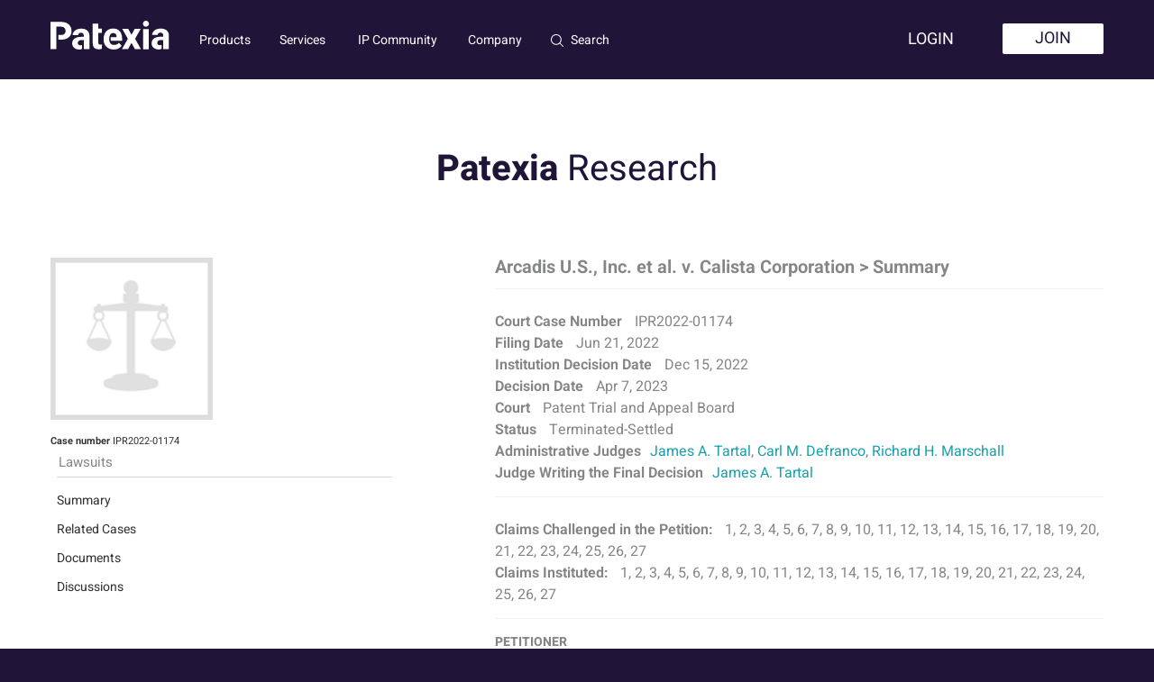

--- FILE ---
content_type: text/html
request_url: https://services.patexia.com/lawsuits/Arcadis-US-Inc-et-al-v-Calista-Corporation-id-164499
body_size: 8918
content:
<!DOCTYPE html><html
xmlns="https://www.w3.org/1999/xhtml"
xmlns:fb="https://www.facebook.com/2008/fbml"
xmlns:addthis="https://www.addthis.com/help/api-spec"
><head><meta charset=utf-8><meta name=viewport content="width=device-width,initial-scale=1"><title>Arcadis U.S., Inc. et al. v. Calista Corporation | Patexia</title><meta http-equiv=Content-type content="text/html;charset=UTF-8" ><meta name=keywords content="Patent Search, Patent, Intellectual property, Patent Community, Prior art search, Intellectual Property Community" ><meta name=description content="Details of the lawsuit Arcadis U.S., Inc. et al. v. Calista Corporation" ><link href="/images/2021/favicon.svg" rel="shortcut icon"><style> html { height: 100%; max-height: 100%; padding: 0; margin: 0; border: 0; background: #201539; }
body { max-height: 100%; padding: 0; margin: 0; border: 0; color: #2e3033; font-family: "Heebo", Arial, Helvetica, sans-serif; font-size: 14px; background: #FFF; }
body, div, dl, dt, dd, ul, ol, li, h1, h2, h3, h4, h5, h6, pre, code, form, fieldset, legend, input, button, textarea, p, blockquote, th, td { margin: 0; padding: 0; }
body, div, dl, dt, dd, ul, ol, li, pre, code, form, fieldset, legend, input, button, textarea, p, blockquote, th, td { font-size: 14px; }
#userBox, #footer, #content { visibility:hidden; }
* {box-sizing: border-box; -moz-box-sizing: border-box; -webkit-box-sizing: border-box;}
.row {padding: 0 8px; }
.row::after { content: ""; clear: both; display: table; }
[class*="col-"] { width: 100%; float: left; padding: 8px; position: relative; }
#topWrapper {float:left; width:100%; background:#FFF; height:80px;}
#underHeader {float:left; width:100%; height:80px;}
#topHolder { padding: 0; }
#top { width: 100%; margin: 0 auto; height: 80px; position: relative; background:#201539; float: left;}
#Logo a { display: block; width: 80px; height: 20px; background: url(/images/2021/menulogo_mobile.svg) no-repeat; margin: 30px auto 0; padding: 0; }
#contentWrapper { min-height: 500px; float: left; width: 100%;}
#top_menu_toggler { position: absolute; top: 0px; float: left; padding: 28px 16px 28px 16px; width: 56px; height: 80px; display: block; cursor: pointer; background:url(/images/2021/mobile_menu_icon.svg) no-repeat; background-position: center;}
#mobileSubMenuToggler {border: 1px #d7d7d7 solid;padding: 10px 10px 10px 42px; color: #585858;display: block; float: left; height:20px;background:url(/images/mobile/sub_menu_ico.png) no-repeat 8px 8px;cursor: pointer;background-color: #dedede;}
#mobileSubMenuHolder{display:none;transition: right .1s; width: 99%; float: left; border: 1px solid #d7d7d7; margin-top: -1px;}
#mobileSubMenuHolder.menuOpen{display:block;}
#mobileSubMenuBlock{margin: 10px 0 30px 0; padding: 20px 0 0; border-top: 1px #efefef solid;}
body.menuOpen {left:300px;}
#bodyOverlay {position: fixed; top: 0; right: 0; bottom: 0; left: 0; z-index: 100; display: none; background: rgba(32,21,57,.6);}
#mobileMenuSidebar {transition: right .1s;display:block; width:300px;position: fixed;top:0;left:-300px;background-color: #FFF;overflow-x: hidden;overflow-y: auto;z-index: 999;height:100%;}
#mainMenu .navigation > li, #mainMenu .navigation > li > a { font-size: 14px; line-height: 1.5; color: #201539; text-decoration: none; }
#closeMobileMenu {width: 80px; height: 80px; cursor:pointer; display:block; float:left; background:url(/images/2021/mobile_menu_close.svg) no-repeat; background-position: center;}
#sideMenu .navigation { list-style: none; padding: 0 0 0 0; margin: 0; float: left; width: 100%; }
#sideMenu .navigation > li { float: left; position: relative; border-bottom: 1px solid #D8D9DB; width: 100%;}
#sideMenu .navigation > li > a { width: 100%; float: left; font-size: 18px; line-height: 20px; padding: 15px 16px; color: #201539; text-decoration: none; }
#sideMenu li.hasChildren > a { background-image: url(/images/2021/sidemenu_haschildren.svg); background-position:259px center; background-repeat:no-repeat;}
#sideMenu .navigation ul { position: relative; float:left;width: 100%; margin: 0; list-style-type: none; display: none; padding: 0px 0 6px 16px; margin-top: -10px; }
#sideMenu .navigation ul li { padding: 0; float: none; }
#sideMenu .navigation ul li, #sideMenu .navigation ul li a { color: #201539; font-size: 14px; line-height: 14px; text-decoration: none; }
#sideMenu .navigation ul li a { display: block; padding: 16px 0px; color: #201539; }
#sideMenu .navigation ul li a.red { color: red; }
#pageTitleHolder { clear: both; color: #201539; margin: 20px 0 20px; padding: 20px 0 40px; position: relative; top: 0; width: 100%; text-align: center; float:left;}
#noTitleHolder {float: left; clear: both; margin: 20px 0 0; position: relative; top: 0; width: 100%;}
#pageTitle {font-size: 24px; font-weight: 700; margin: 0 auto; line-height: 1.5; background: #FFF; padding: 0 30px; display: inline;}
#pageTitle span { font-weight:normal; }
.homepageSubTitle {padding: 40px 0 10px; font-weight: 700; font-size: 18px; color: #201539;}
.homepageTitle {padding: 20px; text-align: center; font-weight: 700;}
.homepageTitle div {font-size:24px; line-height: 1.5; color: #201539; text-align: center;}
.homepageTitle span {font-size:24px; line-height: 1.5; color: #189FAE;}
@media (max-width: 775px){.desktop {display: none !important;}
.tablet {display: none !important;}
.desktopandtablet {display: none !important;}
.col-2 {width: 50%;}
.row .col-2:nth-child(2n+1) {clear: left; }
#Logo { display: block; padding: 0; height: 80px; width: 100%;}
}
@media (min-width: 775px) and (max-width: 1200px){.mobileonly {display: none !important;}
.desktop {display: none !important;}
.col-2 {width: 50%;}
.col-3 {width: 50%;}
.col-4 {width: 33%;}
.col-8 {width: 66%;}
.row .col-2:nth-child(2n+1) {clear: left; }
.row .col-3:nth-child(2n+1) {clear: left; }
.row .col-4:nth-child(3n+1) {clear: left; }
.col-1.desktoptotablet {width: 8.33%;}
.col-2.desktoptotablet {width: 16.66%;}
.col-3.desktoptotablet {width: 25%;}
.col-4.desktoptotablet {width: 33.33%;}
.col-5.desktoptotablet {width: 41.66%;}
.col-6.desktoptotablet {width: 50%;}
.col-7.desktoptotablet {width: 58.33%;}
.col-8.desktoptotablet {width: 66.66%;}
.col-9.desktoptotablet {width: 75%;}
.col-10.desktoptotablet {width: 83.33%;}
.col-11.desktoptotablet {width: 91.66%;}
.col-12.desktoptotablet {width: 100%;}
[class*="col-"].desktoptotablet {clear:none !important;}
.row {
padding: 0 48px 0 48px;
}
#Logo { display: block; padding: 0; height: 80px; width: 100%;}
footer {padding: 28px 0;}
.mobileFooterCopy {padding: 28px 8px !important;}
.mobileFooterTop {padding-top: 28px !important;}
#pageTitleHolder {margin: 68px 0 0; padding: 0 0 60px; background: none;float: left;}
#noTitleHolder {float: left; clear: both; margin: 68px 0 0; position: relative; top: 0; width: 100%;}
#pageTitle {font-size: 40px;}
}
@media (min-width: 1200px){.col-1 {width: 8.33%;}
.col-2 {width: 16.66%;}
.col-3 {width: 25%;}
.col-4 {width: 33.33%;}
.col-5 {width: 41.66%;}
.col-6 {width: 50%;}
.col-7 {width: 58.33%;}
.col-8 {width: 66.66%;}
.col-9 {width: 75%;}
.col-10 {width: 83.33%;}
.col-11 {width: 91.66%;}
.col-12 {width: 100%;}
.mobile {display: none !important;}
.mobileonly {display: none !important;}
.tablet {display: none !important;}
.row {
padding: 0 48px 0 48px;
}
.postsController #contentWrapper .row, .userController #contentWrapper .row, .settingsController #contentWrapper .row, .examinerController #contentWrapper .row {max-width: 1000px; margin: 0 auto;}
#topWrapper {float:left; width:100%; height:90px; position:fixed; top:0; left:0; z-index: 3001; }
#top { height: 88px;}
#underHeader {float:left; width:100%; height:90px;}
#Logo { float: left; padding: 23px 17px 0 56px; }
#Logo a { float: left; width: 132px; height: 32px; background: url(/images/2021/menulogo.svg) no-repeat; margin: 0px; }
#mainMenu .navigation > li, #mainMenu .navigation > li > a {color: #FFF;}
footer {padding: 48px 0; margin-top: 60px;}
footer .footerHeading {margin-bottom: 20px;}
#pageTitleHolder {margin: 68px 0 0; padding: 0 0 60px; background: none;float: left;}
#noTitleHolder {float: left; clear: both; margin: 68px 0 0; position: relative; top: 0; width: 100%;}
#pageTitle {font-size: 40px;}
.homepageTitle {padding: 58px;}
.homepageTitle div {font-size:36px; }
.homepageTitle span {font-size:36px;}
.homepageSubTitle {padding: 60px 0 16px; font-size: 32px;}
}
.dotted_background {background: url(/images/2021/bg_dot.svg) repeat 0 0;}
#mainMenu .navigation { list-style: none; padding: 0 0 0 0; margin: 0; float: left; }
#mainMenu .navigation > li { float: left; position: relative; height: 90px; }
#mainMenu .navigation > li > a { float: left; padding: 34px 16px 35px; box-sizing: initial;}
#mainMenu .navigation > li:hover > a { font-weight: 500;}
#mainMenu .navigation > li > a::before { display: block; content: attr(title); font-weight: bold; height: 0; overflow: hidden; visibility: hidden;}
#mainMenu li.hasChildren:hover ul { display: block; }
#mainMenu .navigation ul { position: absolute; left: 0px; top: 90px; width: 200px; padding: 1px; margin: 0; list-style-type: none; display: none; background: #201539; z-index: 1; box-shadow: 0px 4px 8px rgba(44, 39, 56, 0.04), 0px 20px 20px rgba(44, 39, 56, 0.04); border-radius: 2px; }
#mainMenu .navigation ul li { padding: 0; float: none; }
#mainMenu .navigation ul li, #mainMenu .navigation ul li a { color: #FFF; font-size: 14px; line-height: 1.5; text-decoration: none; font-weight: normal; }
#mainMenu .navigation ul li a { display: block; padding: 12px 15px; color: #FFF; }
#mainMenu .navigation ul li a:hover { background:#189FAE; color:#fff; /*font-weight: 500;*/ }
</style></head><body class="defaultModule lawsuitsController viewAction "><div id=l<div class="eupopup eupopup-bottom"></div><div id=pageLayout class=clearfix><div id=underHeader class=desktop></div><div id=topWrapper><div id=topHolder><div id=top class="pageLayout clearfix"><div id=top_menu_toggler class=mobile></div><div id=Logo><a href="https://patexia.com"></a></div><div id=contentTop class="desktop clearfix"><nav><div id=mainMenu><ul class=navigation><li><a id=menu-ipInsights title=Products href="https://patexia.com/reports">Products</a><ul><li><a href="https://patexia.com/reports">IP Reports</a><li><a href=/search>Search</a><li><a href="https://patexia.com/insight/patexia-concierge-2">Patexia Concierge</a><li><a href="https://patexia.com/insight/prosecution-analyzer">Patent Analyzer</a><li><a href="https://patexia.com/insight/trademark-analyzer">Trademark Analyzer</a><li><a href="https://patexia.com/insight/litigation-analyzer">Litigation Analyzer</a><li><a href="https://patexia.com/our-products">All Products</a></ul><li><a id=menu-ipServices title=Services class=highlighted href=/connects/legal>Services</a><ul><li><a id=menu-ipConnectLegal href=/connects/legal>Lateral Opportunities</a><li><a id=menu-ipConnectConsulting href=/connects/technical>Expert Witness</a><li><a href=/contestslist>Research Studies</a><li><a href="https://patexia.com/strategic-partnership">Strategic Partnership</a><li><a href="https://patexia.com/our-services">All Services</a></ul><li><a id=menu-ipCommunity title="IP Community" class="highlighted showDialog" href="https://patexia.com/newsfeed">IP Community</a><ul><li><a id=menu-ipCommunity href="https://patexia.com/newsfeed">IP Community</a><li><a id=menu-ipWebinars href="/ipmatters.html">IP Webinars</a><li><a id=menu-inTheNews href="/in_the_news.html">In the News</a></ul><li><a id=menu-ipAbout title=Company class=highlighted href="/about_us.html">Company</a><ul><li><a href="/about_us.html">About Us</a><li><a href="https://info.patexia.com/press-release/">Press Release</a><li><a href="/career.html">Careers</a><li><a href="https://patexia.com/contact_us">Contact Us</a></ul></ul></div></nav></div><div class="searchbx desktop"><style> #search {line-height: 28px !important;font-size: 16px !important;}
.searchResponse {top: 38px !important;}
#showSearchBox:hover {font-weight: 500;}
#showSearchBox::before { display: block; content: attr(title); font-weight: bold; height: 0; overflow: hidden; visibility: hidden;}</style><div id=showSearchBox title=Search style="margin: 34px 16px 35px 16px; padding-left: 22px; cursor: pointer; font-size: 14px;line-height: 1.5;position: relative; background: url('/images/2021/search_ico.svg') no-repeat 0 4px; color: #FFF;">Search</div><div style="position: absolute;box-sizing: border-box;width: 100%;left: 0;top: 0;padding: 0 50px 0 221px;height: 0;"><div class=searchHolder style="width: 100%; z-index: 99; margin: 0; top: 0px; display: none;"><input style="background: url('/images/2021/search_ico.svg') no-repeat center left; color: #FFF; border: none; padding: 0 0 0 22px; background-color: #201539; line-height: 88px !important;" type=text id=search autocomplete=off value="" class="" placeholder="Search for 1,346,933 IP Professionals, Law Firms and Companies" /><div class=searchResponse style="top: 88px !important;"></div></div></div></div><div id=userBox class=desktop><ul class="rightmenu desktop"><!--<li class=li-logn ><a href=/linkedin style="margin: 0px; padding: 10px 10px 6px;"><img src="/images/general/linkedin.png" /></a>--><li class=user-logn ><a href="https://patexia.com/login">Login</a><li class=""><a style="color:#201539; background: #FFFFFF; padding: 5px 36px !important;font-size: 18px; line-height: 24px; border-radius: 2px; margin: 26px 56px 27px 39px !important;" href="https://patexia.com/join">Join</a></ul><!-- Guest Section --></div></div></div></div><div id=pageTitleHolder><div id=pageTitle>Patexia <span>Research</span></div></div><div id=contentWrapper><!--<div class=joinUs><h4>Join Patexia's community of researchers, businesses, and IP professionals.</h4><div class=joinBody><p>Read the latest in innovation & intellectual property news; network with professionals; use our research tools and <br /> win money and gain exposure in Patexia's Contests.</p><a href="">Sign Up</a> or <a href="">Log In</a></div></div> --><div class=clearfix></div><div id=content class=pageLayout><div class=row><div class="col-4 desktoptotablet desktopandtablet"><div class=leftColItem><div class=patentBlock><span class="pictureWrapper size200_"><a href=/lawsuits/Arcadis-US-Inc-et-al-v-Calista-Corporation-id-164499><img class=userPicture src="" id=76fe1c40 afterloadsrc="/images/general/no_picture/200_lawsuit.png"></a></span><div class=patentdetailBox><div class="patentDetailsHead "><strong>Case number</strong> IPR2022-01174 </div></div></div></div><div class=leftColItem><div class="userViewNavigation clearfix"><ul class=userProfileNav><li><h3>Lawsuits</h3><ul class=userProfileSub><li><a href=/lawsuits/Arcadis-US-Inc-et-al-v-Calista-Corporation-id-164499>Summary</a><li><a href=/lawsuits/Arcadis-US-Inc-et-al-v-Calista-Corporation-id-164499/cases>Related Cases</a><li><a href=/lawsuits/Arcadis-US-Inc-et-al-v-Calista-Corporation-id-164499/documents>Documents</a><li><a href=/lawsuits/Arcadis-US-Inc-et-al-v-Calista-Corporation-id-164499/discussions>Discussions</a></ul></ul></div></div></div><div class="col-1 desktoptotablet desktopandtablet"></div><div id=middleCol class="col-7 desktoptotablet"><div class="lawsuitDocuments clearfix"><style>#judgesForm .token-input-list-facebook, #claimsForm .token-input-list-facebook {width:480px !important;}
#middleCol a {font-size: 16px;}
#middleCol strong { margin-right: 10px;}
.patentsSummaryTitle h3 {float: left;padding: 0 8px 0 0;font-weight: bold;color: #848585;text-transform: uppercase;line-height: 24px;}</style><h1>Arcadis U.S., Inc. et al. v. Calista Corporation > Summary</h1><div class="patentsSummaryBox clearfix"><div class="patentsSummaryTxt clearfix"><p><strong>Court Case Number</strong> IPR2022-01174</p><p><strong>Filing Date</strong> Jun 21, 2022</p><p><strong>Institution Decision Date</strong> Dec 15, 2022</p><p><strong>Decision Date</strong> Apr 7, 2023</p><p><strong>Court</strong> Patent Trial and Appeal Board</p><p><strong>Status</strong> Terminated-Settled</p><p><strong>Administrative Judges</strong><a href='/judges/james-a-tartal'>James A. Tartal</a>, <a href='/judges/carl-m-defranco'>Carl M. Defranco</a>, <a href='/judges/richard-h-marschall-1'>Richard H. Marschall</a></p><p><strong>Judge Writing the Final Decision</strong><a href='/judges/james-a-tartal'>James A. Tartal</a></p></div></div><div class="patentsSummaryBox clearfix"><div class="patentsSummaryTxt clearfix"><p><strong>Claims Challenged in the Petition:</strong> 1, 2, 3, 4, 5, 6, 7, 8, 9, 10, 11, 12, 13, 14, 15, 16, 17, 18, 19, 20, 21, 22, 23, 24, 25, 26, 27</p><p><strong>Claims Instituted:</strong> 1, 2, 3, 4, 5, 6, 7, 8, 9, 10, 11, 12, 13, 14, 15, 16, 17, 18, 19, 20, 21, 22, 23, 24, 25, 26, 27</p></div></div><div class="patentsSummaryBox clearfix"><div class="patentsSummaryTitle clearfix"><h3>Petitioner</h3></div><div class="patentsSummaryTxt clearfix"><p><a href=/company/arcadis-u-s-inc>Arcadis U.S., Inc.</a></p></div><!--</div>--></div><div class="patentsSummaryBox clearfix"><div class="patentsSummaryTitle clearfix"><h3>Patent Owner</h3></div><div class="patentsSummaryTxt clearfix"><p><a href=/company/calista>Calista Corporation</a></p></div><!--</div>--></div><!--Start Attorney's block--><div id=attorneyBlock><!--Start Attorney's block--><div class="patentsSummaryBox clearfix"><div class="patentsSummaryTitle clearfix"><h3>Petitioner Attorneys</h3><span class=patentsSum>4</span></div><div class="patentsSummaryTxt clearfix"><p><b><a href='/company/arcadis-u-s-inc'>Arcadis U.S., Inc.</a></b><br/>Attorney Name: <a class='' href='/attorneys/jennifer-hayes-2'>Jennifer Hayes</a><br/><a href='/lawfirm/nixon-peabody'>Nixon Peabody</a></p></div><div class="patentsSummarySubTxt clearfix"><p><p style="padding-top: 10px;"><b><a href='/company/arcadis-u-s-inc'>Arcadis U.S., Inc.</a></b><br/>Attorney Name: <a class='' href='/attorneys/juliet-j-defrancisco'>Juliet J. Defrancisco</a><br/><a href='/lawfirm/nixon-peabody'>Nixon Peabody</a></p><p style="padding-top: 10px;"><b><a href='/company/arcadis-u-s-inc'>Arcadis U.S., Inc.</a></b><br/>Attorney Name: <a class='' href='/experts/john-a-bergendahl'>John A. Bergendahl</a><br/><a href='/lawfirm/nixon-peabody'>Nixon Peabody</a></p><p style="padding-top: 10px;"><b><a href='/company/arcadis-u-s-inc'>Arcadis U.S., Inc.</a></b><br/>Attorney Name: <a class='' href='/experts/joseph-a-quinnan'>Joseph A. Quinnan</a><br/><a href='/lawfirm/arcadis-u-s-inc'>Arcadis U.S., Inc.</a></p></p></div></div><div class="patentsSummaryBox clearfix"><div class="patentsSummaryTitle clearfix"><h3>Patent Owner Attorneys</h3><span class=patentsSum>3</span></div><div class="patentsSummaryTxt clearfix"><p><b><a href='/company/brice-environmental-services'>Brice Environmental ServicesCorporation</a></b><br/>Attorney Name: <a class='' href='/attorneys/kenneth-watov'>Kenneth Watov</a><br/><a href='/lawfirm/watov-kipnes'>Watov & Kipnes</a></p></div><div class="patentsSummarySubTxt clearfix"><p><p style="padding-top: 10px;"><b><a href='/company/brice-environmental-services'>Brice Environmental ServicesCorporation</a></b><br/>Attorney Name: <a class='' href='/attorneys/mark-p-walters'>Mark P. Walters</a><br/><a href='/lawfirm/lowe-graham-jones'>Lowe Graham Jones</a></p><p style="padding-top: 10px;"><b><a href='/company/brice-environmental-services'>Brice Environmental ServicesCorporation</a></b><br/>Attorney Name: <a class='' href='/attorneys/lawrence-d-graham'>Lawrence D. Graham</a><br/><a href='/lawfirm/lowe-graham-jones'>Lowe Graham Jones</a></p></p></div></div><!--end Attorney's block--></div><!--end Attorney's block--><div class="patentsSummaryBox clearfix"><div class="patentsSummaryTitle clearfix"><h3>Related Patents</h3></div><div class='patentsListHolder'><table cellpadding=0 cellspacing=0 class=adminTable width="100%"><tr class=header><th width=90><span class="sortBy cursorPointer" rel=docNumber> Doc No </span><th width=350><span class="sortBy cursorPointer" rel=title> Title </span><th ><span class="sortBy cursorPointer" rel=date> Issue date </span><tr class=row0><td valign=top> 07399141 <td valign=top><a class=bold href=/us-patents/07399141> System for removing contaminants from soil </a><td valign=top> Jul 15, 2008 </table></div></div></div></div></div><div class=row><div class=col-12><div id=rightBottomBlockHolder><div class="socialIcons roundCorners" style="display:none; padding:10px;width: 220px;" style="position:relative;"><span>2nd Annual Patexia Mixer</span><div class="socialBox research"><p style="color: rgb(102, 102, 102); font-family: Arial, Helvetica, sans-serif;">Our second Mixer will be on January 18th in Santa Monica. Make sure to <a href="https://www.eventbrite.com/e/second-annual-patexia-mixer-connecting-silicon-beach-tickets-19894056659" text="Register Today">Register Today</a></p></div><!--END socialBox--><div id=closeHouseAdd style="position:absolute;display:block;right:0;top:0;cursor:pointer;"><img src="/images/general/cancel.png" /></div></div><!--END socialIcons--></div></div></div></div><div style="clear:both"></div></div><footer><div class=row><div class="col-2 mobile mobileFooterTop"><img src="/images/2021/menulogo.svg" style="height: 20px;"></div><div class="col-2 mobile mobileFooterTop"><a class="social-homepage twitter" href="https://twitter.com/patexia" style="margin:0; float: left;"></a><a class="social-homepage facebook" href="https://www.facebook.com/patexia" style="margin:0; float: right;"></a><a class="social-homepage linkedin" href="http://www.linkedin.com/company/patexia" style="margin:0 auto; display: block;"></a></div><div class="col-12 desktop" style="margin-bottom: 40px;"><img src="/images/2021/menulogo.svg" style="height: 32px;"></div></div><div class=row><div class=col-2><div class=footerHeading>Products</div><div class=footerLinksHolder><a id=menu-ipInsights title="IP Intelligence Reports" href="https://patexia.com/reports">IP Intelligence Reports</a><a id=menu-concierge title="Patexia Concierge" href="https://patexia.com/insight/patexia-concierge-2">Patexia Concierge</a><a id=menu-patentAnalyzer title="Patent Analyzer" href="https://patexia.com/insight/prosecution-analyzer">Patent Analyzer</a><a id=menu-trademarkAnalyzer title="Trademark Analyzer" href="https://patexia.com/insight/trademark-analyzer">Trademark Analyzer</a><a id=menu-litigationAnalyzer title="Litigation Analyzer" href="https://patexia.com/insight/litigation-analyzer">Litigation Analyzer</a></div></div><div class=col-2><div class=footerHeading>Services</div><div class=footerLinksHolder><a id=menu-ipLegalConnect title="Lateral Opportunities" href=/connects/legal>Lateral Opportunities</a><a id=menu-ipExpertConnnect title="Expert Witness" href=/connects/technical>Expert Witness</a><a id=menu-ipConnect title="Research Studies" href=/contestslist>Research Studies</a><a id=menu-strategicPartnership title="Strategic Partnership" href="https://patexia.com/strategic-partnership">Strategic Partnership</a></div></div><div class=col-2><div class=footerHeading>Company</div><div class=footerLinksHolder><a href="/about_us.html">About Us</a><a id=menu-pressrelease class=submenu href=https://info.patexia.com/press-release/>Press Release</a><a href="/career.html">Careers</a><a href="https://patexia.com/contact_us">Contact Us</a></div></div><div class=col-2><div class=footerHeading>Resources</div><div class=footerLinksHolder><a href=https://patexia.com/newsfeed>IP Community</a><a href="/ipmatters.html">IP Webinars</a><a href="/in_the_news.html">In the News</a></div></div><div class=col-2><div class=footerHeading>Contact</div><div class=footerLinksHolder><a href="tel:+1 (310) 909-7611">(310) 909-7611</a><br/><br/> 100 Wilshire Blvd. Suite 700<br>Santa Monica, CA 90401 USA<br/><br/><a href="mailto:info@patexia.com">info@patexia.com</a></div></div><div class="col-2 desktop"><div class=footerHeading>Follow Us</div><a class="social-homepage twitter" href="https://twitter.com/patexia"></a><a class="social-homepage linkedin" href="http://www.linkedin.com/company/patexia"></a><a class="social-homepage facebook" href="https://www.facebook.com/patexia" style="margin: 0;"></a></div><div class="col-12 desktop" style="margin-top: 30px;"><div style="display: block; width: 50%; float: left;"><a style="color: #FFF;" href="/terms_of_service.html">Terms and Conditions</a>&nbsp;|&nbsp;<a style="color: #FFF;" href="/privacy_policy.html">Privacy Policy</a></div><div style="display: block; width: 50%; float: right; text-align: right;">&copy; 2010-2026 Patexia Inc. All Rights Reserved.</div></div><div class="col-12 mobile mobileFooterCopy"><div style="text-align: center;margin-bottom: 10px;"><a style="color: #FFF;" href="/terms_of_service.html">Terms and Conditions</a>&nbsp;|&nbsp;<a style="color: #FFF;" href="/privacy_policy.html">Privacy Policy</a></div><div style="text-align: center;">&copy; 2010-2026 Patexia Inc. All Rights Reserved.</div></div></div></footer></div><div id=bodyOverlay class=mobile></div><div id=mobileMenuSidebar class=mobile><div style="display: block; float: left; border-bottom: 1px solid #D8D9DB;width: 100%;"><div id=closeMobileMenu></div><div style="display: block; float: left;font-size: 24px; line-height: 1.5;margin-top: 23px;">Menu</div></div><nav><div id=sideMenu><ul class=navigation><li><a href="https://patexia.com/login">Log In</a></ul><ul class=navigation><li><a id=menu-ipInsights title=Products href="https://patexia.com/reports">Products</a><ul><li><a href="https://patexia.com/reports">IP Reports</a><li><a href=/search>Search</a><li><a href="https://patexia.com/insight/patexia-concierge-2">Patexia Concierge</a><li><a href="https://patexia.com/insight/prosecution-analyzer">Patent Analyzer</a><li><a href="https://patexia.com/insight/trademark-analyzer">Trademark Analyzer</a><li><a href="https://patexia.com/insight/litigation-analyzer">Litigation Analyzer</a><li><a href="https://patexia.com/our-products">All Products</a></ul><li><a id=menu-ipServices title=Services class=highlighted href=/connects/legal>Services</a><ul><li><a id=menu-ipConnectLegal href=/connects/legal>Lateral Opportunities</a><li><a id=menu-ipConnectConsulting href=/connects/technical>Expert Witness</a><li><a href=/contestslist>Research Studies</a><li><a href="https://patexia.com/strategic-partnership">Strategic Partnership</a><li><a href="https://patexia.com/our-services">All Services</a></ul><li><a id=menu-ipCommunity title="IP Community" class="highlighted showDialog" href="https://patexia.com/newsfeed">IP Community</a><ul><li><a id=menu-ipCommunity href="https://patexia.com/newsfeed">IP Community</a><li><a id=menu-ipWebinars href="/ipmatters.html">IP Webinars</a><li><a id=menu-inTheNews href="/in_the_news.html">In the News</a></ul><li><a id=menu-ipAbout title=Company class=highlighted href="/about_us.html">Company</a><ul><li><a href="/about_us.html">About Us</a><li><a href="https://info.patexia.com/press-release/">Press Release</a><li><a href="/career.html">Careers</a><li><a href="https://patexia.com/contact_us">Contact Us</a></ul></ul></div></nav></div><script id='pixel-script-poptin' src='//cdn.popt.in/pixel.js?id=12ac5301c866e' async='true'></script><noscript id=deferred-styles><link href="/css/compiled/application898dd88cca7b2f65461bc491dacb9b25.css" media=screen rel=stylesheet type=text/css ><!--[if IE]><link href="/css/ie.css" media=screen rel=stylesheet type=text/css ><![endif]--></noscript><script> var loadDeferredStyles = function(){var addStylesNode = document.getElementById("deferred-styles");
var replacement = document.createElement("div");
replacement.innerHTML = addStylesNode.textContent;
document.body.appendChild(replacement);
addStylesNode.parentElement.removeChild(addStylesNode);
};
var raf = requestAnimationFrame || mozRequestAnimationFrame ||
webkitRequestAnimationFrame || msRequestAnimationFrame;
if (raf) raf(function(){window.setTimeout(loadDeferredStyles, 1); });
else window.addEventListener('load', loadDeferredStyles);</script><script type=text/javascript src="https://ajax.googleapis.com/ajax/libs/jquery/1.7.2/jquery.min.js"></script><script type=text/javascript src="https://ajax.googleapis.com/ajax/libs/jqueryui/1.8.7/jquery-ui.min.js"></script><script type=text/javascript src="/js/compiled/application898dd88cca7b2f65461bc491dacb9b25.js"></script><script type=text/javascript> //<!--
$(document).ready(function(){Application.init();MobileApp.init();Application.initRoles(["guest"]);
$(".submitAttorney").click(function(e){$(this).parent().submit();
});
$("#plaintiff_firm").tokenInput("/admin/autolawfirms",{hintText: _('Type in law firm name'),
insertWithoutAutocomplete: true,
inputId: 'plaintiffFirmAutocomplete',
prePopulate: null,
classes:
{
tokenList: "token-input-list-facebook",
token: "token-input-token-facebook",
tokenDelete: "token-input-delete-token-facebook",
selectedToken: "token-input-selected-token-facebook",
highlightedToken: "token-input-highlighted-token-facebook",
dropdown: "token-input-dropdown-facebook",
dropdownItem: "token-input-dropdown-item-facebook",
dropdownItem2: "token-input-dropdown-item2-facebook",
selectedDropdownItem: "token-input-selected-dropdown-item-facebook",
inputToken: "token-input-input-token-facebook"
},
tokenLimit: 1
});
$("#defendant_firm").tokenInput("/admin/autolawfirms",{hintText: _('Type in law firm name'),
insertWithoutAutocomplete: true,
inputId: 'defendantFirmAutocomplete',
prePopulate: null,
classes:
{
tokenList: "token-input-list-facebook",
token: "token-input-token-facebook",
tokenDelete: "token-input-delete-token-facebook",
selectedToken: "token-input-selected-token-facebook",
highlightedToken: "token-input-highlighted-token-facebook",
dropdown: "token-input-dropdown-facebook",
dropdownItem: "token-input-dropdown-item-facebook",
dropdownItem2: "token-input-dropdown-item2-facebook",
selectedDropdownItem: "token-input-selected-dropdown-item-facebook",
inputToken: "token-input-input-token-facebook"
},
tokenLimit: 1
});
$("#plaintiff_attorney").tokenInput("/admin/autoattorneys",{hintText: _('Type in attorney name'),
insertWithoutAutocomplete: true,
inputId: 'plaintiffAttorneyAutocomplete',
prePopulate: null,
classes:
{
tokenList: "token-input-list-facebook",
token: "token-input-token-facebook",
tokenDelete: "token-input-delete-token-facebook",
selectedToken: "token-input-selected-token-facebook",
highlightedToken: "token-input-highlighted-token-facebook",
dropdown: "token-input-dropdown-facebook",
dropdownItem: "token-input-dropdown-item-facebook",
dropdownItem2: "token-input-dropdown-item2-facebook",
selectedDropdownItem: "token-input-selected-dropdown-item-facebook",
inputToken: "token-input-input-token-facebook"
},
tokenLimit: 1,
onInsert: function (item){addPlaintiffLawfirmTokenInput(item);
}
});
$("#defendant_attorney").tokenInput("/admin/autoattorneys",{hintText: _('Type in attorney name'),
insertWithoutAutocomplete: true,
inputId: 'defendantAttorneyAutocomplete',
prePopulate: null,
classes:
{
tokenList: "token-input-list-facebook",
token: "token-input-token-facebook",
tokenDelete: "token-input-delete-token-facebook",
selectedToken: "token-input-selected-token-facebook",
highlightedToken: "token-input-highlighted-token-facebook",
dropdown: "token-input-dropdown-facebook",
dropdownItem: "token-input-dropdown-item-facebook",
dropdownItem2: "token-input-dropdown-item2-facebook",
selectedDropdownItem: "token-input-selected-dropdown-item-facebook",
inputToken: "token-input-input-token-facebook"
},
tokenLimit: 1,
onInsert: function (item){addDefendantLawfirmTokenInput(item);
}
});
var addPlaintiffLawfirmTokenInput = function(item){request=$.post
(
'/admin/getattorneydetails',{'id':item
},
function(response){if (response.status == Application.AJAX_OK){$('#plaintiff_email').val(response.email);
var tokenInstance = $("#plaintiffFirmAutocomplete").data('instance');
var li_data = new Array();
var elem = new Object();
elem.id = response.lawfirmId;
elem.name = response.lawfirmName;
li_data.push(elem);
tokenInstance.clear_tokens();
tokenInstance.build_list(li_data);
}
},
"json"
);
};
var addDefendantLawfirmTokenInput = function(item){request=$.post
(
'/admin/getattorneydetails',{'id':item
},
function(response){if (response.status == Application.AJAX_OK){$('#defendant_email').val(response.email);
var tokenInstance = $("#defendantFirmAutocomplete").data('instance');
var li_data = new Array();
var elem = new Object();
elem.id = response.lawfirmId;
elem.name = response.lawfirmName;
li_data.push(elem);
tokenInstance.clear_tokens();
tokenInstance.build_list(li_data);
}
},
"json"
);
};
$(".deleteAttorney").click(function(e){if(confirm('Are you sure you want to delete this attorney?')){$(this).parent().submit();
}
});
$('#attorneyUp').click(function(){var href = $(this).attr('href');
var attorneyBlock = $('#attorneyBlock');
// attorneyBlock.animate({opacity: 1, height: 'hide'}, 1000);
var ajaxLoader = {
send :
function(){if(typeof this.request !== 'undefined'){this.request.abort();
}
this.request =
$.ajax({
url: href,
beforeSend : function(){if ($("#unclickableDiv").length < 1){var coveredDiv = '<div id=unclickableDiv style="text-align: center;"><div style="margin-top: 200px;"><div class=loaderBox style="margin: auto;"><h1 style="width: 100%">Loading</h1><img src="/images/general/preloader.gif" /></div></div></div>';
$('body').append(coveredDiv);
}
$('#unclickableDiv').show();
$('#unclickableDiv').click(function(){ajaxLoader.request.abort(); return true;});
},
success: function(response){if (response.status == Application.AJAX_OK){Application.flashMessager(response.message);
attorneyBlock.html(response.html);
} else {
if(response.message){Application.flashMessager(response.message);
}
else {
Application.flashMessager('Error Occurred');
}
}
},
complete : function(){$('#unclickableDiv').hide();
attorneyBlock.animate({opacity: 1, height: 'show'}, 2000);
},
dataType : 'json'
});
}
};
ajaxLoader.send();
return false;
});
$('.showLawsuitsByCompany').lawsuitCompanies();
$('.showLawsuitsByAttorneys').lawsuitAttorneys();
$('.statusChange').change(function(){var litId = '164499';
var status = $(this).val();
request=$.post
(
"/changelawsuitstatus",{'litId':litId,
'status':status
},
function(response){if (response.status == Application.AJAX_OK){if(response.msg){Application.flashMessager(response.msg);
}
}
else
{
if(response.msg){Application.flashMessager(response.msg);
}
}
},
"json"
);
});
$('#closeHouseAdd').click(function (e){$(this).parent().hide();
});
$('.commentsHolder').comments(164499,"",{type: 2,
perPage: 10,
onUpdate: function(){$('.likeLink').like({canLike: false}); }
});
$('.overtext').overtext();
$('#saveBtn').click(function(){$('#FormComment').submit();
});
$(".upa-arrow").live('click',function(){var list = $(this).parent().children('.userActionsList');
list.toggle();
});
$('.patentsSum').summaryShowSubCont({
parentHold: '.patentsSummaryBox',
animateHold: '.patentsSummarySubTxt '
});
$('.npeChange').click(function(e){var lwId=$(this).attr('id');
var clusterId=$(this).val();
var type = $(this).attr('rel');
var status;
if ($(this).is(':checked')){status=1;
}else{
status=0;
}
request=$.post
(
'/lawsuits/npestatus/1',
{lw:lwId,claster:clusterId,status:status,type:type},
function(response){if (response.status == Application.AJAX_OK){if(response.message){Application.flashMessager(response.message);
}
}
else
{
if(response.message){Application.flashMessager(response.message);
}
}
},
"json"
);
});
$('.individualChange').click(function(e){var lwId=$(this).attr('id');
var clusterId=$(this).val();
var type = $(this).attr('rel');
var status;
if ($(this).is(':checked')){status=1;
}else{
status=0;
}
request=$.post
(
'/lawsuits/individualstatus/1',
{lw:lwId,claster:clusterId,status:status,type:type},
function(response){if (response.status == Application.AJAX_OK){if(response.message){Application.flashMessager(response.message);
}
}
else
{
if(response.message){Application.flashMessager(response.message);
}
}
},
"json"
);
});
$(document).click(function(event){$target = $(event.target);
if(!$target.closest('.searchHolder').length &&
$('.searchHolder').is(":visible")){$('.searchHolder').hide();
}
});
$('#showSearchBox').click(function(e){e.stopPropagation();
$('.searchHolder').show();
$('#search').focus();
});
$('#search').gautocomplete({});
$('.login').click(function(){if($(this).hasClass('open')){$(this).removeClass('open');
$('#logInHolder').hide();
}else{
$(this).addClass('open');
$('#logInHolder').show();
}
});
$('.loginInfo').click(function(){var parent = $(this).parent();
parent.children('.setingsBox').toggle();
parent.toggleClass("open");
});
});
//--></script><!-- Google tag (gtag.js) --><script async src="https://www.googletagmanager.com/gtag/js?id=G-QEXYNQB37G"></script><script> window.dataLayer = window.dataLayer || [];
function gtag(){dataLayer.push(arguments);}
gtag('js', new Date());
gtag('config', 'G-QEXYNQB37G');</script><style> .contestAnswerForm .userBlogTable td{float:left; }
.contestAnswerForm .userBlogTable .cke_editor td{float:none;}</style><style>
.hideForGuest {display:none !important;}
</style></body><!DOCTYPE note='cached page: 1768951488' html><div id="full_time" style="display: none;">0.33406209945679</div>

--- FILE ---
content_type: text/css
request_url: https://services.patexia.com/css/compiled/application898dd88cca7b2f65461bc491dacb9b25.css
body_size: 58561
content:
@charset "UTF-8";.ui-helper-hidden{display:none}.ui-helper-hidden-accessible{position:absolute;left:-99999999px}.ui-helper-reset{margin:0;padding:0;border:0;outline:0;line-height:1.3;text-decoration:none;font-size:100%;list-style:none}.ui-helper-clearfix:after{content:".";display:block;height:0;clear:both;visibility:hidden}.ui-helper-clearfix{display:inline-block}/*\*/* html .ui-helper-clearfix{height:1%}.ui-helper-clearfix{display:block}/**/.ui-helper-zfix{width:100%;height:100%;top:0;left:0;position:absolute;opacity:0;filter:Alpha(Opacity=0)}.ui-state-disabled{cursor:default!important}.ui-icon{display:block;text-indent:-99999px;overflow:hidden;background-repeat:no-repeat}.ui-widget-overlay{position:absolute;top:0;left:0;width:100%;height:100%}.ui-widget .ui-widget{font-size:1em}.ui-widget input[type="text"],.ui-widget input[type="password"],.ui-widget select,.ui-widget textarea{border:1px solid #d8d8d8;color:#8a8a8a;font-size:11px;line-height:19px}.ui-widget .textinput{height:28px;line-height:28px;padding:0;text-decoration:none}.ui-widget-content{background:#fcfdfd url(../../images/jquery/ui/patexia/ui-bg_inset-hard_100_fcfdfd_1x100.png) 50% bottom repeat-x;color:#848585;font-size:12px;line-height:18px}.ui-widget-content a{color:auto}.ui-widget-header{clear:both;padding:0;font-size:18px;line-height:20px;color:#404747;text-decoration:none;text-transform:uppercase}.ui-widget-header a{color:#fff}.ui-state-default,.ui-widget-content .ui-state-default,.ui-widget-header .ui-state-default{border:1px solid #c5dbec;background:#dfeffc url(../../images/jquery/ui/patexia/ui-bg_glass_85_dfeffc_1x400.png) 50% 50% repeat-x;font-weight:bold;color:#2e6e9e}.ui-state-default a,.ui-state-default a:link,.ui-state-default a:visited{color:#2e6e9e;text-decoration:none}.ui-state-hover,.ui-widget-content .ui-state-hover,.ui-widget-header .ui-state-hover,.ui-state-focus,.ui-widget-content .ui-state-focus,.ui-widget-header .ui-state-focus{border:1px solid #79b7e7;background:#d0e5f5 url(../../images/jquery/ui/patexia/ui-bg_glass_75_d0e5f5_1x400.png) 50% 50% repeat-x;font-weight:bold;color:#1d5987}.ui-state-hover a,.ui-state-hover a:hover{color:#1d5987;text-decoration:none}.ui-state-active,.ui-widget-content .ui-state-active,.ui-widget-header .ui-state-active{border:1px solid #79b7e7;background:#f5f8f9 url(../../images/jquery/ui/patexia/ui-bg_inset-hard_100_f5f8f9_1x100.png) 50% 50% repeat-x;font-weight:bold;color:#e17009}.ui-state-active a,.ui-state-active a:link,.ui-state-active a:visited{color:#e17009;text-decoration:none}.ui-widget :active{outline:0}.ui-state-highlight,.ui-widget-content .ui-state-highlight,.ui-widget-header .ui-state-highlight{border:1px solid #fad42e;background:#fbec88 url(../../images/jquery/ui/patexia/ui-bg_flat_55_fbec88_40x100.png) 50% 50% repeat-x;color:#363636}.ui-state-highlight a,.ui-widget-content .ui-state-highlight a,.ui-widget-header .ui-state-highlight a{color:#363636}.ui-state-error,.ui-widget-content .ui-state-error,.ui-widget-header .ui-state-error{border:1px solid #cd0a0a;background:#fef1ec url(../../images/jquery/ui/patexia/ui-bg_glass_95_fef1ec_1x400.png) 50% 50% repeat-x;color:#cd0a0a}.ui-state-error a,.ui-widget-content .ui-state-error a,.ui-widget-header .ui-state-error a{color:#cd0a0a}.ui-state-error-text,.ui-widget-content .ui-state-error-text,.ui-widget-header .ui-state-error-text{color:#cd0a0a}.ui-priority-primary,.ui-widget-content .ui-priority-primary,.ui-widget-header .ui-priority-primary{font-weight:bold}.ui-priority-secondary,.ui-widget-content .ui-priority-secondary,.ui-widget-header .ui-priority-secondary{opacity:.7;filter:Alpha(Opacity=70);font-weight:normal}.ui-state-disabled,.ui-widget-content .ui-state-disabled,.ui-widget-header .ui-state-disabled{opacity:.35;filter:Alpha(Opacity=35);background-image:none}.ui-icon{width:16px;height:16px;background-image:url(../../images/jquery/ui/patexia/ui-icons_469bdd_256x240.png)}.ui-widget-content .ui-icon{background-image:url(../../images/jquery/ui/patexia/ui-icons_469bdd_256x240.png)}.ui-widget-header .ui-icon{background-image:url(../../images/jquery/ui/patexia/ui-icons_d8e7f3_256x240.png)}.ui-state-default .ui-icon{background-image:url(../../images/jquery/ui/patexia/ui-icons_6da8d5_256x240.png)}.ui-state-hover .ui-icon,.ui-state-focus .ui-icon{background-image:url(../../images/jquery/ui/patexia/ui-icons_217bc0_256x240.png)}.ui-state-active .ui-icon{background-image:url(../../images/jquery/ui/patexia/ui-icons_f9bd01_256x240.png)}.ui-state-highlight .ui-icon{background-image:url(../../images/jquery/ui/patexia/ui-icons_2e83ff_256x240.png)}.ui-state-error .ui-icon,.ui-state-error-text .ui-icon{background-image:url(../../images/jquery/ui/patexia/ui-icons_cd0a0a_256x240.png)}.ui-icon-carat-1-n{background-position:0 0}.ui-icon-carat-1-ne{background-position:-16px 0}.ui-icon-carat-1-e{background-position:-32px 0}.ui-icon-carat-1-se{background-position:-48px 0}.ui-icon-carat-1-s{background-position:-64px 0}.ui-icon-carat-1-sw{background-position:-80px 0}.ui-icon-carat-1-w{background-position:-96px 0}.ui-icon-carat-1-nw{background-position:-112px 0}.ui-icon-carat-2-n-s{background-position:-128px 0}.ui-icon-carat-2-e-w{background-position:-144px 0}.ui-icon-triangle-1-n{background-position:0 -16px}.ui-icon-triangle-1-ne{background-position:-16px -16px}.ui-icon-triangle-1-e{background-position:-32px -16px}.ui-icon-triangle-1-se{background-position:-48px -16px}.ui-icon-triangle-1-s{background-position:-64px -16px}.ui-icon-triangle-1-sw{background-position:-80px -16px}.ui-icon-triangle-1-w{background-position:-96px -16px}.ui-icon-triangle-1-nw{background-position:-112px -16px}.ui-icon-triangle-2-n-s{background-position:-128px -16px}.ui-icon-triangle-2-e-w{background-position:-144px -16px}.ui-icon-arrow-1-n{background-position:0 -32px}.ui-icon-arrow-1-ne{background-position:-16px -32px}.ui-icon-arrow-1-e{background-position:-32px -32px}.ui-icon-arrow-1-se{background-position:-48px -32px}.ui-icon-arrow-1-s{background-position:-64px -32px}.ui-icon-arrow-1-sw{background-position:-80px -32px}.ui-icon-arrow-1-w{background-position:-96px -32px}.ui-icon-arrow-1-nw{background-position:-112px -32px}.ui-icon-arrow-2-n-s{background-position:-128px -32px}.ui-icon-arrow-2-ne-sw{background-position:-144px -32px}.ui-icon-arrow-2-e-w{background-position:-160px -32px}.ui-icon-arrow-2-se-nw{background-position:-176px -32px}.ui-icon-arrowstop-1-n{background-position:-192px -32px}.ui-icon-arrowstop-1-e{background-position:-208px -32px}.ui-icon-arrowstop-1-s{background-position:-224px -32px}.ui-icon-arrowstop-1-w{background-position:-240px -32px}.ui-icon-arrowthick-1-n{background-position:0 -48px}.ui-icon-arrowthick-1-ne{background-position:-16px -48px}.ui-icon-arrowthick-1-e{background-position:-32px -48px}.ui-icon-arrowthick-1-se{background-position:-48px -48px}.ui-icon-arrowthick-1-s{background-position:-64px -48px}.ui-icon-arrowthick-1-sw{background-position:-80px -48px}.ui-icon-arrowthick-1-w{background-position:-96px -48px}.ui-icon-arrowthick-1-nw{background-position:-112px -48px}.ui-icon-arrowthick-2-n-s{background-position:-128px -48px}.ui-icon-arrowthick-2-ne-sw{background-position:-144px -48px}.ui-icon-arrowthick-2-e-w{background-position:-160px -48px}.ui-icon-arrowthick-2-se-nw{background-position:-176px -48px}.ui-icon-arrowthickstop-1-n{background-position:-192px -48px}.ui-icon-arrowthickstop-1-e{background-position:-208px -48px}.ui-icon-arrowthickstop-1-s{background-position:-224px -48px}.ui-icon-arrowthickstop-1-w{background-position:-240px -48px}.ui-icon-arrowreturnthick-1-w{background-position:0 -64px}.ui-icon-arrowreturnthick-1-n{background-position:-16px -64px}.ui-icon-arrowreturnthick-1-e{background-position:-32px -64px}.ui-icon-arrowreturnthick-1-s{background-position:-48px -64px}.ui-icon-arrowreturn-1-w{background-position:-64px -64px}.ui-icon-arrowreturn-1-n{background-position:-80px -64px}.ui-icon-arrowreturn-1-e{background-position:-96px -64px}.ui-icon-arrowreturn-1-s{background-position:-112px -64px}.ui-icon-arrowrefresh-1-w{background-position:-128px -64px}.ui-icon-arrowrefresh-1-n{background-position:-144px -64px}.ui-icon-arrowrefresh-1-e{background-position:-160px -64px}.ui-icon-arrowrefresh-1-s{background-position:-176px -64px}.ui-icon-arrow-4{background-position:0 -80px}.ui-icon-arrow-4-diag{background-position:-16px -80px}.ui-icon-extlink{background-position:-32px -80px}.ui-icon-newwin{background-position:-48px -80px}.ui-icon-refresh{background-position:-64px -80px}.ui-icon-shuffle{background-position:-80px -80px}.ui-icon-transfer-e-w{background-position:-96px -80px}.ui-icon-transferthick-e-w{background-position:-112px -80px}.ui-icon-folder-collapsed{background-position:0 -96px}.ui-icon-folder-open{background-position:-16px -96px}.ui-icon-document{background-position:-32px -96px}.ui-icon-document-b{background-position:-48px -96px}.ui-icon-note{background-position:-64px -96px}.ui-icon-mail-closed{background-position:-80px -96px}.ui-icon-mail-open{background-position:-96px -96px}.ui-icon-suitcase{background-position:-112px -96px}.ui-icon-comment{background-position:-128px -96px}.ui-icon-person{background-position:-144px -96px}.ui-icon-print{background-position:-160px -96px}.ui-icon-trash{background-position:-176px -96px}.ui-icon-locked{background-position:-192px -96px}.ui-icon-unlocked{background-position:-208px -96px}.ui-icon-bookmark{background-position:-224px -96px}.ui-icon-tag{background-position:-240px -96px}.ui-icon-home{background-position:0 -112px}.ui-icon-flag{background-position:-16px -112px}.ui-icon-calendar{background-position:-32px -112px}.ui-icon-cart{background-position:-48px -112px}.ui-icon-pencil{background-position:-64px -112px}.ui-icon-clock{background-position:-80px -112px}.ui-icon-disk{background-position:-96px -112px}.ui-icon-calculator{background-position:-112px -112px}.ui-icon-zoomin{background-position:-128px -112px}.ui-icon-zoomout{background-position:-144px -112px}.ui-icon-search{background-position:-160px -112px}.ui-icon-wrench{background-position:-176px -112px}.ui-icon-gear{background-position:-192px -112px}.ui-icon-heart{background-position:-208px -112px}.ui-icon-star{background-position:-224px -112px}.ui-icon-link{background-position:-240px -112px}.ui-icon-cancel{background-position:0 -128px}.ui-icon-plus{background-position:-16px -128px}.ui-icon-plusthick{background-position:-32px -128px}.ui-icon-minus{background-position:-48px -128px}.ui-icon-minusthick{background-position:-64px -128px}.ui-icon-close{background-position:-80px -128px}.ui-icon-closethick{background-position:-96px -128px}.ui-icon-key{background-position:-112px -128px}.ui-icon-lightbulb{background-position:-128px -128px}.ui-icon-scissors{background-position:-144px -128px}.ui-icon-clipboard{background-position:-160px -128px}.ui-icon-copy{background-position:-176px -128px}.ui-icon-contact{background-position:-192px -128px}.ui-icon-image{background-position:-208px -128px}.ui-icon-video{background-position:-224px -128px}.ui-icon-script{background-position:-240px -128px}.ui-icon-alert{background-position:0 -144px}.ui-icon-info{background-position:-16px -144px}.ui-icon-notice{background-position:-32px -144px}.ui-icon-help{background-position:-48px -144px}.ui-icon-check{background-position:-64px -144px}.ui-icon-bullet{background-position:-80px -144px}.ui-icon-radio-off{background-position:-96px -144px}.ui-icon-radio-on{background-position:-112px -144px}.ui-icon-pin-w{background-position:-128px -144px}.ui-icon-pin-s{background-position:-144px -144px}.ui-icon-play{background-position:0 -160px}.ui-icon-pause{background-position:-16px -160px}.ui-icon-seek-next{background-position:-32px -160px}.ui-icon-seek-prev{background-position:-48px -160px}.ui-icon-seek-end{background-position:-64px -160px}.ui-icon-seek-start{background-position:-80px -160px}.ui-icon-seek-first{background-position:-80px -160px}.ui-icon-stop{background-position:-96px -160px}.ui-icon-eject{background-position:-112px -160px}.ui-icon-volume-off{background-position:-128px -160px}.ui-icon-volume-on{background-position:-144px -160px}.ui-icon-power{background-position:0 -176px}.ui-icon-signal-diag{background-position:-16px -176px}.ui-icon-signal{background-position:-32px -176px}.ui-icon-battery-0{background-position:-48px -176px}.ui-icon-battery-1{background-position:-64px -176px}.ui-icon-battery-2{background-position:-80px -176px}.ui-icon-battery-3{background-position:-96px -176px}.ui-icon-circle-plus{background-position:0 -192px}.ui-icon-circle-minus{background-position:-16px -192px}.ui-icon-circle-close{background-position:-32px -192px}.ui-icon-circle-triangle-e{background-position:-48px -192px}.ui-icon-circle-triangle-s{background-position:-64px -192px}.ui-icon-circle-triangle-w{background-position:-80px -192px}.ui-icon-circle-triangle-n{background-position:-96px -192px}.ui-icon-circle-arrow-e{background-position:-112px -192px}.ui-icon-circle-arrow-s{background-position:-128px -192px}.ui-icon-circle-arrow-w{background-position:-144px -192px}.ui-icon-circle-arrow-n{background-position:-160px -192px}.ui-icon-circle-zoomin{background-position:-176px -192px}.ui-icon-circle-zoomout{background-position:-192px -192px}.ui-icon-circle-check{background-position:-208px -192px}.ui-icon-circlesmall-plus{background-position:0 -208px}.ui-icon-circlesmall-minus{background-position:-16px -208px}.ui-icon-circlesmall-close{background-position:-32px -208px}.ui-icon-squaresmall-plus{background-position:-48px -208px}.ui-icon-squaresmall-minus{background-position:-64px -208px}.ui-icon-squaresmall-close{background-position:-80px -208px}.ui-icon-grip-dotted-vertical{background-position:0 -224px}.ui-icon-grip-dotted-horizontal{background-position:-16px -224px}.ui-icon-grip-solid-vertical{background-position:-32px -224px}.ui-icon-grip-solid-horizontal{background-position:-48px -224px}.ui-icon-gripsmall-diagonal-se{background-position:-64px -224px}.ui-icon-grip-diagonal-se{background-position:-80px -224px}.ui-corner-tl{-moz-border-radius-topleft:5px;-webkit-border-top-left-radius:5px;border-top-left-radius:5px}.ui-corner-tr{-moz-border-radius-topright:5px;-webkit-border-top-right-radius:5px;border-top-right-radius:5px}.ui-corner-bl{-moz-border-radius-bottomleft:5px;-webkit-border-bottom-left-radius:5px;border-bottom-left-radius:5px}.ui-corner-br{-moz-border-radius-bottomright:5px;-webkit-border-bottom-right-radius:5px;border-bottom-right-radius:5px}.ui-corner-top{-moz-border-radius-topleft:5px;-webkit-border-top-left-radius:5px;border-top-left-radius:5px;-moz-border-radius-topright:5px;-webkit-border-top-right-radius:5px;border-top-right-radius:5px}.ui-corner-bottom{-moz-border-radius-bottomleft:5px;-webkit-border-bottom-left-radius:5px;border-bottom-left-radius:5px;-moz-border-radius-bottomright:5px;-webkit-border-bottom-right-radius:5px;border-bottom-right-radius:5px}.ui-corner-right{-moz-border-radius-topright:5px!important;-webkit-border-top-right-radius:5px!important;border-top-right-radius:5px!important;-moz-border-radius-bottomright:5px!important;-webkit-border-bottom-right-radius:5px!important;border-bottom-right-radius:5px!important}.ui-corner-left{-moz-border-radius-topleft:5px;-webkit-border-top-left-radius:5px!important;border-top-left-radius:5px!important;-moz-border-radius-bottomleft:5px!important;-webkit-border-bottom-left-radius:5px!important;border-bottom-left-radius:5px!important}.ui-widget-overlay{background:#000;opacity:.6;filter:Alpha(Opacity=30)}.ui-widget-shadow{margin:-8px 0 0 -8px;padding:8px;background:#aaa url(../../images/jquery/ui/patexia/ui-bg_flat_0_aaaaaa_40x100.png) 50% 50% repeat-x;opacity:.30;filter:Alpha(Opacity=30);-moz-border-radius:8px;-webkit-border-radius:8px;border-radius:8px}.ui-resizable{position:relative}.ui-resizable-handle{position:absolute;font-size:.1px;z-index:99999;display:block}.ui-resizable-disabled .ui-resizable-handle,.ui-resizable-autohide .ui-resizable-handle{display:none}.ui-resizable-n{cursor:n-resize;height:7px;width:100%;top:-5px;left:0}.ui-resizable-s{cursor:s-resize;height:7px;width:100%;bottom:-5px;left:0}.ui-resizable-e{cursor:e-resize;width:7px;right:-5px;top:0;height:100%}.ui-resizable-w{cursor:w-resize;width:7px;left:-5px;top:0;height:100%}.ui-resizable-se{cursor:se-resize;width:12px;height:12px;right:1px;bottom:1px}.ui-resizable-sw{cursor:sw-resize;width:9px;height:9px;left:-5px;bottom:-5px}.ui-resizable-nw{cursor:nw-resize;width:9px;height:9px;left:-5px;top:-5px}.ui-resizable-ne{cursor:ne-resize;width:9px;height:9px;right:-5px;top:-5px}.ui-selectable-helper{position:absolute;z-index:100;border:1px dotted black}.ui-accordion{width:100%}.ui-accordion .ui-accordion-header{cursor:pointer;position:relative;margin-top:1px;zoom:1}.ui-accordion .ui-accordion-li-fix{display:inline}.ui-accordion .ui-accordion-header-active{border-bottom:0!important}.ui-accordion .ui-accordion-header a{display:block;font-size:1em;padding:.5em .5em .5em .7em}.ui-accordion-icons .ui-accordion-header a{padding-left:2.2em}.ui-accordion .ui-accordion-header .ui-icon{position:absolute;left:.5em;top:50%;margin-top:-8px}.ui-accordion .ui-accordion-content{padding:1em 2.2em;border-top:0;margin-top:-2px;position:relative;top:1px;margin-bottom:2px;overflow:auto;display:none;zoom:1}.ui-accordion .ui-accordion-content-active{display:block}.ui-autocomplete{position:absolute;cursor:default}* html .ui-autocomplete{width:1px}.ui-menu{list-style:none;padding:2px;margin:0;display:block;float:left}.ui-menu .ui-menu{margin-top:-3px}.ui-menu .ui-menu-item{margin:0;padding:0;zoom:1;float:left;clear:left;width:100%}.ui-menu .ui-menu-item a{text-decoration:none;display:block;padding:.2em .4em;line-height:1.5;zoom:1}.ui-menu .ui-menu-item a.ui-state-hover,.ui-menu .ui-menu-item a.ui-state-active{font-weight:normal;margin:-1px}.ui-button{display:inline-block!important;height:32px!important;border:none!important;overflow:visible!important}.ui-button span{position:relative;display:inline-block!important;height:28px!important;line-height:28px!important;border:none!important;color:#fefefe!important;font-size:11px;background:url(../../images/nova/bg/blue-button.png) repeat-x 0 0;overflow:visible!important;min-width:40px;padding:0 10px;border-radius:2px!important;-moz-border-radius:2px!important;-xhtml-border-radius:2px!important;-webkit-border-radius:2px!important}.ui-buttonset .ui-button span{position:relative;display:inline-block;line-height:28px;border:0;color:#fefefe;font-size:10px;background:0;overflow:visible!important;padding:0 2px;border-radius:0!important;-moz-border-radius:0!important;-xhtml-border-radius:0!important;-webkit-border-radius:0!important;cursor:pointer}.ui-buttonset .ui-state-default{background:none repeat scroll 0 0 #bebebe!important;border:1px solid #aaa!important}.ui-buttonset .ui-state-hover{background:none repeat scroll 0 0 #aeaeae!important;border:1px solid #aaa!important}.ui-buttonset .ui-state-active{background:none repeat scroll 0 0 #189fae!important;border:1px solid #189fae!important}.ui-button-icon-only{width:2.2em}button.ui-button-icon-only{width:2.4em}.ui-button-icons-only{width:3.4em}button.ui-button-icons-only{width:3.7em}.ui-button .ui-button-text{display:block}.ui-button-icon-only .ui-button-text,.ui-button-icons-only .ui-button-text{padding:.4em;text-indent:-9999999px}.ui-button-text-icon-primary .ui-button-text,.ui-button-text-icons .ui-button-text{padding:.4em 1em .4em 2.1em}.ui-button-text-icon-secondary .ui-button-text,.ui-button-text-icons .ui-button-text{padding:.4em 2.1em .4em 1em}.ui-button-text-icons .ui-button-text{padding-left:2.1em;padding-right:2.1em}input.ui-button{padding:.4em 1em}.ui-button-icon-only .ui-icon,.ui-button-text-icon-primary .ui-icon,.ui-button-text-icon-secondary .ui-icon,.ui-button-text-icons .ui-icon,.ui-button-icons-only .ui-icon{position:absolute;top:50%;margin-top:-8px}.ui-button-icon-only .ui-icon{left:50%;margin-left:-8px}.ui-button-text-icon-primary .ui-button-icon-primary,.ui-button-text-icons .ui-button-icon-primary,.ui-button-icons-only .ui-button-icon-primary{left:.5em}.ui-button-text-icon-secondary .ui-button-icon-secondary,.ui-button-text-icons .ui-button-icon-secondary,.ui-button-icons-only .ui-button-icon-secondary{right:.5em}.ui-button-text-icons .ui-button-icon-secondary,.ui-button-icons-only .ui-button-icon-secondary{right:.5em}.ui-buttonset{margin-right:7px}.ui-buttonset .ui-button{margin-left:0;margin-right:-.3em}button.ui-button::-moz-focus-inner{border:0;padding:0}.ui-dialog{position:absolute;padding:25px 25px 25px 23px;width:300px;overflow:hidden;border:3px solid #cdcccb}.ui-dialog .ui-dialog-titlebar{padding:0 0 12px 0;border:0}.ui-dialog .ui-dialog-title{float:left;margin:.1em 16px .2em 0}.ui-dialog .ui-dialog-titlebar-close{position:absolute;right:5px;top:10px;width:19px;margin:0;padding:1px;height:18px;display:block}.ui-dialog .ui-dialog-titlebar-close span{display:block;margin:1px}.ui-dialog .ui-dialog-titlebar-close:hover,.ui-dialog .ui-dialog-titlebar-close:focus{padding:0}.ui-dialog .ui-dialog-content{position:relative;border:0;background:0;zoom:1}.ui-dialog .ui-dialog-buttonpane{text-align:left;border-width:0;background-image:none;padding:20px 0 0 0;clear:both}.ui-dialog .ui-dialog-buttonpane .ui-dialog-buttonset{float:left}.ui-dialog .ui-dialog-buttonpane button{margin-right:5px;cursor:pointer}.ui-dialog .ui-resizable-se{width:14px;height:14px;right:3px;bottom:3px}.ui-draggable .ui-dialog-titlebar{cursor:move}.ui-dialog.without-title .ui-dialog-titlebar{background:none!important;border:none!important}.ui-slider{position:relative;text-align:left}.ui-slider .ui-slider-handle{position:absolute;z-index:2;width:1.2em;height:1.2em;cursor:default}.ui-slider .ui-slider-range{position:absolute;z-index:1;font-size:.7em;display:block;border:0;background-position:0 0}.ui-slider-horizontal{height:.8em}.ui-slider-horizontal .ui-slider-handle{top:-.3em;margin-left:-.6em}.ui-slider-horizontal .ui-slider-range{top:0;height:100%}.ui-slider-horizontal .ui-slider-range-min{left:0}.ui-slider-horizontal .ui-slider-range-max{right:0}.ui-slider-vertical{width:.8em;height:100px}.ui-slider-vertical .ui-slider-handle{left:-.3em;margin-left:0;margin-bottom:-.6em}.ui-slider-vertical .ui-slider-range{left:0;width:100%}.ui-slider-vertical .ui-slider-range-min{bottom:0}.ui-slider-vertical .ui-slider-range-max{top:0}.ui-tabs.ui-widget-content{border:0;background:0}.ui-tabs .ui-tabs-nav{list-style:none}.ui-tabs .ui-tabs-nav.ui-widget-header{background:0;border:0}.ui-tabs .ui-tabs-nav li{display:block;float:left;min-width:60px;margin:0 0 0 2px;padding:0 15px 0 0;height:25px;line-height:25px;text-align:center;background:url(../../images/general/tabs.png) no-repeat 100% -26px;-moz-border-radius:none!important;border:0}.ui-tabs .ui-tabs-nav li:first-child{margin-left:10px}.ui-tabs .ui-tabs-nav li a{display:block;height:25px;line-height:25px;background:url(../../images/general/tabs.png) no-repeat 0 -26px;margin:0 0 0 -10px;padding:0 0 0 10px;color:#fff;font-weight:bold;text-transform:capitalize}.ui-tabs .ui-tabs-nav li.ui-tabs-selected{background-position:100% 0}.ui-tabs .ui-tabs-nav li.ui-tabs-selected a{background-position:0 0}.ui-tabs .ui-tabs-nav li.ui-tabs-selected a,.ui-tabs .ui-tabs-nav li.ui-state-disabled a,.ui-tabs .ui-tabs-nav li.ui-state-processing a{cursor:text}.ui-tabs .ui-tabs-nav li a,.ui-tabs.ui-tabs-collapsible .ui-tabs-nav li.ui-tabs-selected a{cursor:pointer}.ui-tabs .ui-tabs-panel{display:block;border:0;background:0}.ui-tabs .ui-tabs-hide{display:none!important}.ui-datepicker{width:17em;padding:.2em .2em 0}.ui-datepicker .ui-datepicker-header{position:relative;padding:.2em 0}.ui-datepicker .ui-datepicker-prev,.ui-datepicker .ui-datepicker-next{position:absolute;top:5px;width:1.8em;height:1.8em}.ui-datepicker .ui-datepicker-prev-hover,.ui-datepicker .ui-datepicker-next-hover{top:1px}.ui-datepicker .ui-datepicker-prev{left:2px}.ui-datepicker .ui-datepicker-next{right:2px}.ui-datepicker .ui-datepicker-prev-hover{left:1px}.ui-datepicker .ui-datepicker-next-hover{right:1px}.ui-datepicker .ui-datepicker-prev span,.ui-datepicker .ui-datepicker-next span{display:block;position:absolute;left:50%;margin-left:-8px;top:50%;margin-top:-8px}.ui-datepicker .ui-datepicker-title{margin:0 2.3em;line-height:1.8em;text-align:center}.ui-datepicker .ui-datepicker-title select{font-size:1em;margin:1px 0}.ui-datepicker select.ui-datepicker-month-year{width:100%}.ui-datepicker select.ui-datepicker-month,.ui-datepicker select.ui-datepicker-year{width:49%}.ui-datepicker table{width:100%;font-size:.9em;border-collapse:collapse;margin:0 0 .4em}.ui-datepicker th{padding:.7em .3em;text-align:center;font-weight:bold;border:0;font-size:14px}.ui-datepicker td{border:0;padding:1px}.ui-datepicker td span,.ui-datepicker td a{display:block;padding:.2em;text-align:right;text-decoration:none}.ui-datepicker .ui-datepicker-buttonpane{background-image:none;margin:.7em 0 0 0;padding:0 .2em;border-left:0;border-right:0;border-bottom:0}.ui-datepicker .ui-datepicker-buttonpane button{float:right;margin:.5em .2em .4em;cursor:pointer;padding:.2em .6em .3em .6em;width:auto;overflow:visible}.ui-datepicker .ui-datepicker-buttonpane button.ui-datepicker-current{float:left}.ui-datepicker.ui-datepicker-multi{width:auto}.ui-datepicker-multi .ui-datepicker-group{float:left}.ui-datepicker-multi .ui-datepicker-group table{width:95%;margin:0 auto .4em}.ui-datepicker-multi-2 .ui-datepicker-group{width:50%}.ui-datepicker-multi-3 .ui-datepicker-group{width:33.3%}.ui-datepicker-multi-4 .ui-datepicker-group{width:25%}.ui-datepicker-multi .ui-datepicker-group-last .ui-datepicker-header{border-left-width:0}.ui-datepicker-multi .ui-datepicker-group-middle .ui-datepicker-header{border-left-width:0}.ui-datepicker-multi .ui-datepicker-buttonpane{clear:left}.ui-datepicker-row-break{clear:both;width:100%}.ui-datepicker-rtl{direction:rtl}.ui-datepicker-rtl .ui-datepicker-prev{right:2px;left:auto}.ui-datepicker-rtl .ui-datepicker-next{left:2px;right:auto}.ui-datepicker-rtl .ui-datepicker-prev:hover{right:1px;left:auto}.ui-datepicker-rtl .ui-datepicker-next:hover{left:1px;right:auto}.ui-datepicker-rtl .ui-datepicker-buttonpane{clear:right}.ui-datepicker-rtl .ui-datepicker-buttonpane button{float:left}.ui-datepicker-rtl .ui-datepicker-buttonpane button.ui-datepicker-current{float:right}.ui-datepicker-rtl .ui-datepicker-group{float:right}.ui-datepicker-rtl .ui-datepicker-group-last .ui-datepicker-header{border-right-width:0;border-left-width:1px}.ui-datepicker-rtl .ui-datepicker-group-middle .ui-datepicker-header{border-right-width:0;border-left-width:1px}.ui-datepicker-cover{display:none;display:block;position:absolute;z-index:-1;filter:mask();top:-4px;left:-4px;width:200px;height:200px}.ui-progressbar{height:2em;text-align:left}.ui-progressbar .ui-progressbar-value{margin:-1px;height:100%}#title-label,#text-label{padding:0 0 5px 0}.ui-widget .token-input-list-facebook{border:1px solid #d8d8d8;padding:4px 0}.ui-widget .token-input-list-facebook li{margin-left:5px}.contestsController .ui-dialog-titlebar span.ui-dialog-title{text-transform:capitalize!important}.withoutCloseButton .ui-widget-header .ui-dialog-titlebar-close{display:none}@font-face{font-family:"Heebo";src:url("../../fonts/heebo/Heebo-Regular.ttf");font-display:swap}@font-face{font-family:"Heebo";src:url("../../fonts/heebo/Heebo-Bold.ttf");font-weight:700;font-display:swap}@font-face{font-family:"Heebo";src:url("../../fonts/heebo/Heebo-SemiBold.ttf");font-weight:600;font-display:swap}@font-face{font-family:"Heebo";src:url("../../fonts/heebo/Heebo-Medium.ttf");font-weight:500;font-display:swap}@font-face{font-family:"Heebo";src:url("../../fonts/heebo/Heebo-ExtraBold.ttf");font-weight:800;font-display:swap}@charset "utf-8";@import url("../../business-member.css");@font-face{font-family:"Heebo";src:url("../../fonts/heebo/Heebo-Regular.ttf");font-display:swap}@font-face{font-family:"Heebo";src:url("../../fonts/heebo/Heebo-Bold.ttf");font-weight:700;font-display:swap}@font-face{font-family:"Heebo";src:url("../../fonts/heebo/Heebo-SemiBold.ttf");font-weight:600;font-display:swap}@font-face{font-family:"Heebo";src:url("../../fonts/heebo/Heebo-Medium.ttf");font-weight:500;font-display:swap}@font-face{font-family:"Heebo";src:url("../../fonts/heebo/Heebo-ExtraBold.ttf");font-weight:800;font-display:swap}html{height:100%;max-height:100%;padding:0;margin:0;border:0;background:#201539}body{max-height:100%;padding:0;margin:0;border:0;color:#2e3033;font-family:"Heebo",Arial,Helvetica,sans-serif;font-size:14px;background:#FFF}body,div,dl,dt,dd,ul,ol,li,h1,h2,h3,h4,h5,h6,pre,code,form,fieldset,legend,input,button,textarea,p,blockquote,th,td{margin:0;padding:0}body,div,dl,dt,dd,ul,ol,li,pre,code,form,fieldset,legend,input,button,textarea,p,blockquote,th,td{font-size:14px}.wideBody div,dl,dt,dd,ul,ol,li,pre,code,form,fieldset,legend,input,button,textarea,p,blockquote,th,td{font-size:16px}.wideBody{background:#f6f6f6}div,dl,dt,dd,ul,ol,li,legend,input,button,textarea,p,blockquote,th,td{line-height:1.5}a,a:link,a:focus,a:hover,a:active{outline:0}table{border-collapse:collapse;border-spacing:0}fieldset,img{border:0}input[type=radio],input[type=checkbox]{vertical-align:middle;margin:0 3px 0 1px}address,caption,cite,code,dfn,th,var,optgroup{font-style:inherit;font-weight:inherit}del,ins{text-decoration:none}caption,th{text-align:left}h1,h2,h3,h4,h5,h6{font-size:100%;font-weight:normal}sup{vertical-align:baseline}sub{vertical-align:baseline}input,button,textarea,select,optgroup,option{font-size:inherit;font-style:inherit;font-weight:inherit;padding:0;margin:0;font-family:"Heebo",Arial,Helvetica,sans-serif}.ui-widget-overlay{position:fixed;z-index:10000}input:focus,textarea:focus{outline:0}label{color:#848585}.clearfix{display:inline-block}.clearfix:after{clear:both;content:' ';display:block;font-size:0;line-height:0;visibility:hidden;width:0;height:0}.clearfix{display:block}a,:focus{outline:0;cursor:pointer}button{border:0;cursor:pointer}*{box-sizing:border-box;-moz-box-sizing:border-box;-webkit-box-sizing:border-box}.row{padding:0 8px}.row::after{content:"";clear:both;display:table}[class*="col-"]{width:100%;float:left;padding:8px;position:relative}footer{background:#201539;color:#FFF;padding:16px 0;font-size:14px;line-height:1.5;margin-top:40px;float:left;width:100%}footer .footerLinksHolder a{display:block;float:left;color:#FFF;text-decoration:none;cursor:pointer;font-size:14px;line-height:1.5;margin:0 0 8px;clear:left}footer .footerHeading{font-size:14px;font-weight:bold;margin-bottom:18px}.mobileFooterCopy{padding:9px 8px 14px 8px}.mobileFooterTop{padding-top:9px}#topWrapper{float:left;width:100%;background:#FFF;height:80px}#underHeader{float:left;width:100%;height:80px}#topHolder{padding:0}#top{width:100%;margin:0 auto;height:80px;position:relative;background:#201539;float:left}#Logo a{display:block;width:80px;height:20px;background:url(../../images/2021/menulogo_mobile.svg) no-repeat;margin:30px auto 0;padding:0}#contentWrapper{min-height:500px;float:left;width:100%}#top_menu_toggler{position:absolute;top:0;float:left;padding:28px 16px 28px 16px;width:56px;height:80px;display:block;cursor:pointer;background:url(../../images/2021/mobile_menu_icon.svg) no-repeat;background-position:center}#mobileSubMenuToggler{border:1px #d7d7d7 solid;padding:10px 10px 10px 42px;color:#585858;display:block;float:left;height:20px;background:url(../../images/mobile/sub_menu_ico.png) no-repeat 8px 8px;cursor:pointer;background-color:#dedede}#mobileSubMenuHolder{display:none;transition:right .1s;width:99%;float:left;border:1px solid #d7d7d7;margin-top:-1px}#mobileSubMenuHolder.menuOpen{display:block}#mobileSubMenuBlock{margin:10px 0 30px 0;padding:20px 0 0;border-top:1px #efefef solid}body.menuOpen{left:300px}#bodyOverlay{position:fixed;top:0;right:0;bottom:0;left:0;z-index:100;display:none;background:rgba(32,21,57,.6)}#mobileMenuSidebar{transition:right .1s;display:block;width:300px;position:fixed;top:0;left:-300px;background-color:#FFF;overflow-x:hidden;overflow-y:auto;z-index:999;height:100%}#mainMenu .navigation>li,#mainMenu .navigation>li>a{font-size:14px;line-height:1.5;color:#201539;text-decoration:none}#closeMobileMenu{width:80px;height:80px;cursor:pointer;display:block;float:left;background:url(../../images/2021/mobile_menu_close.svg) no-repeat;background-position:center}#sideMenu .navigation{list-style:none;padding:0;margin:0;float:left;width:100%}#sideMenu .navigation>li{float:left;position:relative;border-bottom:1px solid #d8d9db;width:100%}#sideMenu .navigation>li>a{width:100%;float:left;font-size:18px;line-height:20px;padding:15px 16px;color:#201539;text-decoration:none}#sideMenu li.hasChildren>a{background-image:url(../../images/2021/sidemenu_haschildren.svg);background-position:259px center;background-repeat:no-repeat}#sideMenu .navigation ul{position:relative;float:left;width:100%;margin:0;list-style-type:none;display:none;padding:0 0 6px 16px;margin-top:-10px}#sideMenu .navigation ul li{padding:0;float:none}#sideMenu .navigation ul li,#sideMenu .navigation ul li a{color:#201539;font-size:14px;line-height:14px;text-decoration:none}#sideMenu .navigation ul li a{display:block;padding:16px 0;color:#201539}#sideMenu .navigation ul li a.red{color:red}#pageTitleHolder{clear:both;color:#201539;margin:20px 0 20px;padding:20px 0 40px;position:relative;top:0;width:100%;text-align:center;float:left}#noTitleHolder{clear:both;margin:20px 0 0;position:relative;top:0;width:100%;float:left}#pageTitle{font-size:24px;font-weight:700;margin:0 auto;line-height:1.5;background:#FFF;padding:0 30px;display:inline}#pageTitle span{font-weight:normal}.homepageSubTitle{padding:40px 0 10px;font-weight:700;font-size:18px;color:#201539}.homepageTitle{padding:20px;text-align:center;font-weight:700}.homepageTitle div{font-size:24px;line-height:1.5;color:#201539;text-align:center}.homepageTitle span{font-size:24px;line-height:1.5;color:#189fae}.dollarSign{font-size:12px;line-height:1.3;color:#201539;vertical-align:top}.report_col_price{font-size:28px;line-height:1;color:#201539;font-weight:bold}.yellowbutton{border:1px #e39d27 solid;padding:12px 40px;background:#e39d27;border-radius:2px;font-size:18px;text-transform:uppercase;line-height:100%;color:#fff;display:inline-block}.greenbutton{border:1px #189fae solid;padding:12px 40px;background:#189fae;border-radius:2px;font-size:18px;text-transform:uppercase;line-height:100%;color:#fff;display:inline-block}.purplebutton{border:1px #974c9d solid;padding:12px 40px;background:#974c9d;border-radius:2px;font-size:18px;text-transform:uppercase;line-height:100%;color:#fff;display:inline-block}.reportsamplebutton{padding:12px 40px;background:#fff;border-radius:2px;font-size:18px;text-transform:uppercase;line-height:100%;color:#201539;display:inline-block;border:1px solid #201539}@media(max-width:775px){.desktop{display:none!important}.tablet{display:none!important}.desktopandtablet{display:none!important}.col-2{width:50%}.row .col-2:nth-child(2n+1){clear:left}#Logo{display:block;padding:0;height:80px;width:100%}.fieldArrow{display:none!important}.step-5 .fieldTipBox{display:none!important}}@media(min-width:775px) and (max-width:1200px){.mobileonly{display:none!important}.desktop{display:none!important}.col-2{width:50%}.col-3{width:50%}.col-4{width:33%}.col-8{width:66%}.row .col-2:nth-child(2n+1){clear:left}.row .col-3:nth-child(2n+1){clear:left}.row .col-4:nth-child(3n+1){clear:left}.col-1.desktoptotablet{width:8.33%}.col-2.desktoptotablet{width:16.66%}.col-3.desktoptotablet{width:25%}.col-4.desktoptotablet{width:33.33%}.col-5.desktoptotablet{width:41.66%}.col-6.desktoptotablet{width:50%}.col-7.desktoptotablet{width:58.33%}.col-8.desktoptotablet{width:66.66%}.col-9.desktoptotablet{width:75%}.col-10.desktoptotablet{width:83.33%}.col-11.desktoptotablet{width:91.66%}.col-12.desktoptotablet{width:100%}[class*="col-"].desktoptotablet{clear:none!important}.row{padding:0 48px 0 48px}#Logo{display:block;padding:0;height:80px;width:100%}footer{padding:28px 0}.mobileFooterCopy{padding:28px 8px!important}.mobileFooterTop{padding-top:28px!important}#pageTitleHolder{margin:68px 0 0;padding:0 0 60px;background:0;float:left}#noTitleHolder{float:left;clear:both;margin:68px 0 0;position:relative;top:0;width:100%}#pageTitle{font-size:40px}.dollarSign{font-size:24px;line-height:1.3;color:#201539;vertical-align:top}.report_col_price{font-size:40px;line-height:1;color:#201539;font-weight:bold}}@media(min-width:1200px){.col-1{width:8.33%}.col-2{width:16.66%}.col-3{width:25%}.col-4{width:33.33%}.col-5{width:41.66%}.col-6{width:50%}.col-7{width:58.33%}.col-8{width:66.66%}.col-9{width:75%}.col-10{width:83.33%}.col-11{width:91.66%}.col-12{width:100%}.mobile{display:none!important}.mobileonly{display:none!important}.tablet{display:none!important}.row{padding:0 48px 0 48px}.postsController #contentWrapper .row,.userController #contentWrapper .row,.settingsController #contentWrapper .row,.examinerController #contentWrapper .row{max-width:1000px;margin:0 auto}#topWrapper{float:left;width:100%;height:90px;position:fixed;top:0;left:0;z-index:3001}#top{height:88px}#underHeader{float:left;width:100%;height:90px}#Logo{float:left;padding:23px 17px 0 56px}#Logo a{float:left;width:132px;height:32px;background:url(../../images/2021/menulogo.svg) no-repeat;margin:0}#mainMenu .navigation>li,#mainMenu .navigation>li>a{color:#FFF}footer{padding:48px 0;margin-top:60px}footer .footerHeading{margin-bottom:20px}#pageTitleHolder{margin:68px 0 0;padding:0 0 60px;background:0;float:left}#noTitleHolder{float:left;clear:both;margin:68px 0 0;position:relative;top:0;width:100%}#pageTitle{font-size:40px}.homepageTitle{padding:58px}.homepageTitle div{font-size:36px}.homepageTitle span{font-size:36px}.homepageSubTitle{padding:60px 0 16px;font-size:32px}.dashboardTabsHolder div{width:263px}.adminController #content>.row>.col-4{width:300px}.adminController #content>.row>.col-7{width:calc(91% - 300px)}.attorneyDetailsHolder{width:calc(100% - 190px)}.dollarSign{font-size:24px;line-height:1.3;color:#201539;vertical-align:top}.report_col_price{font-size:40px;line-height:1;color:#201539;font-weight:bold}}.dotted_background{background:url(../../images/2021/bg_dot.svg) repeat 0 0}.commentsHolder{max-width:100%;overflow:hidden}h1,h1 a{color:#2e3033;font-size:18px;line-height:22px;text-decoration:none}h2,h3{color:#2e3033;font-size:14px;line-height:18px;text-decoration:none}a{color:#189fae;font-size:14px;cursor:pointer;text-decoration:none}.wideBody a{color:#189fae;font-size:14px;cursor:pointer}ul,ol{padding:0 0 10px 15px;margin:0}ol{padding-left:25px}p{padding:0 0 10px 0}a:hover{text-decoration:none}.floatLeft{float:left}.floatRight{float:right}.alignCenter{text-align:center}.bg-none{background:none!important}.fbLoginButton{cursor:pointer}.cursorPointer{cursor:pointer}.underlineOnMouseOver{cursor:pointer!important;text-decoration:underline!important}.underlineOnMouseOver:hover{text-decoration:none!important}.red{color:#c00}#mainMenu .navigation ul li a.red{color:#c00}#mainMenu .navigation ul li a.black{color:#000}#pageLayout{padding:0;position:relative;top:0;width:100%;background:#FFF}#pageLayout.wideLayout #contentWrapper{margin-top:90px;margin-bottom:10px!important}#content{visibility:visible!important;position:relative;max-width:1440px;margin:0 auto;width:100%}.roundCorners{-webkit-border-radius:4px;-moz-border-radius:4px;border-radius:4px;background:none repeat scroll 0 0 #FFF}.roundCorners1{-webkit-border-radius:8px;-moz-border-radius:8px;border-radius:8px;background:none repeat scroll 0 0 #FFF}.roundCorners2{-webkit-border-radius:10px;-moz-border-radius:10px;border-radius:10px;background:none repeat scroll 0 0 #FFF}.boxShadow{box-shadow:0 0 2px #ccc}.noItemMessage{background:#f1f1f1;padding:30px;text-align:center;font-weight:bold;width:100%;float:left}.underline{text-decoration:underline}#fullPageLoader{position:fixed;top:50%;left:50%;margin-left:-50px;margin-top:-50px;text-align:center;z-index:9999;overflow:auto;width:110px;height:50px}#leftMiddleCol{width:780px;float:left;padding-top:35px}#contentTop{height:30px;width:auto;float:left;margin:0 auto;padding:0;position:relative;z-index:5}#mainMenu .navigation{list-style:none;padding:0;margin:0;float:left}#mainMenu .navigation>li{float:left;position:relative;height:90px}#mainMenu .navigation>li>a{float:left;padding:34px 16px 35px;box-sizing:initial}#mainMenu .navigation>li:hover>a{font-weight:500}#mainMenu .navigation>li>a::before{display:block;content:attr(title);font-weight:bold;height:0;overflow:hidden;visibility:hidden}#mainMenu li.hasChildren:hover ul{display:block}#mainMenu .navigation ul{position:absolute;left:0;top:90px;width:200px;padding:1px;margin:0;list-style-type:none;display:none;background:#201539;z-index:1;box-shadow:0 4px 8px rgba(44,39,56,0.04),0px 20px 20px rgba(44,39,56,0.04);border-radius:2px}#mainMenu .navigation ul li{padding:0;float:none}#mainMenu .navigation ul li,#mainMenu .navigation ul li a{color:#FFF;font-size:14px;line-height:1.5;text-decoration:none;font-weight:normal}#mainMenu .navigation ul li a{display:block;padding:12px 15px;color:#FFF}#mainMenu .navigation ul li a:hover{background:#189fae;color:#fff}.leftmenu{float:left;height:40px}.leftmenu li{position:relative;border-right:1px solid #38495a;float:left;list-style:none}.leftmenu li.first{border-left:1px solid #38495a}.leftmenu li a{float:left;font-size:14px;color:#749bc2;padding:12px 15px 10px;text-decoration:none}.leftmenu li a:hover{background:#253e53}.leftmenu li.dir a{background-image:url(../../images/nova/elem/hoverarrow.png);background-position:75px center;background-repeat:no-repeat;padding:12px 29px 9px 15px}.leftmenu li.dir:hover>a{background:#253e53;background-image:url(../../images/nova/elem/hoverarrow.png);background-position:75px center;background-repeat:no-repeat}.leftmenu li:hover>ul{display:block}.leftmenu li ul{display:none;position:absolute;top:39px;left:-1px;width:96px;background:#fff;border:1px solid #ccc;z-index:1000!important;padding:0 1px 1px!important;border-top:0}.leftmenu li ul li{border:none!important}.leftmenu li ul li a{color:#189fae;background-image:none!important;border:none!important;width:74px!important;padding:10px 14px 10px 8px!important}.leftmenu li ul li a:hover{background:#189fae;color:#fff}.rightmenu{float:right;height:40px;list-style:none}.rightmenu li{position:relative;text-transform:uppercase;z-index:120!important;float:left}.rightmenu li.rightmenuBorder a{border-right:1px solid #38495a}.rightmenu li.user-logn a{padding-right:15px;padding-left:15px;text-align:center}.rightmenu li a{float:left;font-size:18px;line-height:26px;color:#FFF;padding:31px 44px 31px;text-decoration:none}.rightmenu li.dir a{background-image:url(../../images/hoverarrow.png);background-position:85px center;background-repeat:no-repeat;padding:12px 29px 9px 15px}.rightmenu li:hover>ul{display:block}.rightmenu li ul{display:none;position:absolute;top:38px;right:-1px;width:108px;background:#fff;z-index:1000!important;border:1px solid #ccc}.rightmenu li ul li{border:none!important}.rightmenu li ul li a{color:#189fae;background-image:none!important;width:78px!important;padding:10px 22px 10px 8px!important}.userLogged{padding:0;position:relative;width:auto;height:40px;margin:23px 0 0;float:right}.loginInfo{margin:0;overflow:hidden;float:right;height:40px}.loginInfo p a{margin:0 4px 0 10px;font-size:18px;font-weight:normal;color:#fff;line-height:40px;display:block}.loginInfo p a:hover{font-weight:500}.loginInfo p a::before{display:block;content:attr(title);font-weight:bold;height:0;overflow:hidden;visibility:hidden}.loginInfo img{display:block;height:40px;width:40px}.loginInfo .pictureWrapper{float:left}.loginInfo p{float:left;overflow:hidden;max-width:220px;white-space:nowrap}.loginInfo .pictureWrapper.size37_{height:40px;width:40px}.searchbx{float:left}.pictureWrapper{display:inline-block;border:0}.pictureWrapper img.userPicture{border:0}.pictureWrapper.size18_{width:18px;height:18px;overflow:hidden}.pictureWrapper.size35_{width:35px;height:35px;overflow:hidden}.pictureWrapper.size50_{width:50px;height:50px;overflow:hidden}.pictureWrapper.size50_ img{width:100%!important}.pictureWrapper.size173_{width:173px;height:100px;overflow:hidden}.pictureWrapper.size173_ img{width:100%!important}.pictureWrapper.size75_{width:75px;height:75px;overflow:hidden}.pictureWrapper.size52_{width:52px;height:52px;overflow:hidden}.pictureWrapper.size52_ img{width:100%!important}.pictureWrapper.size62_{width:62px;height:62px;overflow:hidden}.pictureWrapper.size62_ img{width:100%!important}.pictureWrapper.size26_{width:26px;height:28px;overflow:hidden}.pictureWrapper.size26_ img{width:100%!important}.pictureWrapper.size29_{width:29px;height:29px;overflow:hidden;display:block}.pictureWrapper.size29_ img{width:100%!important}.pictureWrapper.size18_ img{width:18px;height:18px}#userBox{float:right;padding:0;max-width:720px;padding-right:0;visibility:visible}.userPoints{clear:both;overflow:hidden}.userPoints .pointsMonth .key,.userPoints .pointsTotal .key{color:#848585;float:left;width:110px}.userPoints .pointsMonth .value,.userPoints .pointsTotal .value{color:#2e3033}.userPoints .pointsMonth .key,.userPoints .pointsMonth .value{border-bottom:1px solid #efefef}.welcome,.welcome a,.loginBox span{font-size:12px;line-height:14px;color:#8a8a8a;text-decoration:none}.welcome a:hover{color:#189fae}.welcome a{float:left;margin-top:5px}.loginBox{float:left;position:relative;width:92px;margin-left:16px}.loginBox .login{display:block;width:68px;height:21px;padding:5px 0 0 24px;background:url(../../images/nova/bg/login-bg.png) no-repeat 0 0;cursor:pointer;position:absolute;left:0;top:0;z-index:600}.loginBox .login.open{background-position:0 -30px;height:31px}#logInHolder{position:absolute;right:0;top:34px;z-index:500;background:url(../../images/nova/bg/loginHolder-bg.png) repeat-y 0 0 #fff;width:261px;border-top:1px solid #d9d9d9;border-bottom:2px solid #d9d9d9;padding:10px 0 0 0;display:none}#logInHolder.roundCorners{-webkit-border-radius:4px;-moz-border-radius:4px;border-radius:4px}.facebookLogin{padding:0 0 0 14px}.facebookLogin,.facebookLogin p{font-size:11px;line-height:14px;color:#8a8a8a;text-decoration:none}.facebookLogin p{padding:0 0 5px 0;margin:0}.loginForm{padding:6px 10px 13px 13px;background:#f6f6f6;margin:8px 2px 0 2px;min-height:20px;border-top:1px solid #e6e6e6}.loginForm p{font-size:12px;line-height:14px;color:#8a8a8a;text-decoration:none;padding:0 0 10px 0}.formRow{padding:0 0 5px 0}.termsOfSeviceLink{margin-right:10px}.loginForm label{float:left;width:71px;font-size:13px;line-height:25px;color:#4e4d4d;text-decoration:none}.loginfield{float:left;width:149px;padding:0 5px;height:23px;background:#fff;border:1px solid #d8d8d8;border-left:2px solid #e1e1e1;font-size:11px;line-height:24px;color:#6e6d6d;text-decoration:none}.loginfield.roundCorners{-webkit-border-radius:5px;-moz-border-radius:5px;border-radius:5px}.loginCheck{clear:both;overflow:hidden;padding:0 0 0 71px}.loginCheck label{float:left;width:auto;font-size:11px;line-height:17px;color:#000;text-decoration:none;padding:0 0 0 3px}.loginButtons{clear:both;overflow:hidden;padding:5px 2px 0 0}.loginButtons a{font-size:12px;line-height:18px;color:#2d8cd1;text-decoration:none;float:left}.loginButton,.button,a.button{float:right;background:#189fae;border:0;text-align:center;height:28px;min-width:63px;font-size:11px;line-height:28px;color:#fefefe;text-decoration:none;outline:0}a.button,span.button{padding:0 12px;float:left;background:#189fae}.btn.button{background-image:none!important}.loginButton.roundCorners,.button.roundCorners{-webkit-border-radius:2px;-moz-border-radius:2px;border-radius:2px}.userSetings{float:right;visibility:visible!important}.userSetings .arrow{display:block;background:url(../../images/2021/main-nav-arrow.svg) no-repeat center;width:120px;height:40px;padding-right:0;cursor:pointer;padding-left:0}.setingsBox{position:absolute;right:2px;padding:1px;top:67px;width:96px;background:#201539;z-index:1;box-shadow:0 4px 8px rgba(44,39,56,0.04),0px 20px 20px rgba(44,39,56,0.04);border-radius:2px;display:none}.setingsBox ul{list-style:none;padding:0;margin:0}.setingsBox ul li{padding:0}.setingsBox ul li,.setingsBox ul li a{color:#fff;font-size:14px;line-height:1.5;text-decoration:none}.setingsBox ul li a{display:block;padding:12px 15px;color:#FFF}.setingsBox ul li a:hover{background:#189fae;color:#fff}.userActions{float:right;position:relative;margin-top:18px}.userActions.favorites{width:50px}.userActions.inbox{width:56px}.userActions.conections{width:65px}.userActions a{display:block;background:url(../../images/nova/icons/logged-icons.png) no-repeat 0 0;height:14px;font-size:12px;line-height:13px;color:#fff;font-weight:bold;text-decoration:none}.conections a{background-position:0 1px;padding-left:25px}.favorites a{background-position:0 -28px;padding-left:14px}.inbox a{background-position:0 -14px;padding-left:16px}.membersBox{width:195px}.jqfileuploadbutton{position:absolute!important;top:0!important;right:0!important;margin:0!important;padding:0!important;opacity:0!important;font-size:200px!important;direction:ltr!important;cursor:pointer;display:block!important}.uploadButton{line-height:12px!important;background:url(../../images/nova/bg/dark-blue.png) repeat-x 0 0;display:inline-block;color:#FFF;height:28px;padding:8px 15px;font-weight:bold;font-size:12px;overflow:hidden;position:relative}.uploadButton span{font-size:12px!important;line-height:12px!important}#loginRegisterFormHandler h4.loginTitle{margin-top:40px}.business-member{float:right;margin-top:5px;background:#2e93da;padding:13px 8px 0;behavior:url('../../css/PIE/PIE.php');border-radius:3px 3px 3px 3px;margin:10px 0}*+html .business-member{padding:1px 8px 0;margin:8px 0 0;float:right;height:23px}.business-member a{color:#fff;text-decoration:none;font-size:30px;line-height:10px;padding:0;margin:0}*+html .business-member a{color:#fff;text-decoration:none;font-size:30px;float:left;padding:0;line-height:normal;margin:0}.business-member a span{float:left;padding:0;margin:0}.homeMainCol{float:left;width:661px;padding:3px 0 0 0}.homeTopBox{width:332px;height:192px;clear:both;overflow:hidden;padding:25px 300px 0 32px;background:url(../../images/nova/bg/homeTopBox.png) no-repeat 0 0;position:relative}#logoLegal{height:20px;width:50px;position:absolute;top:29px;left:499px;cursor:pointer}#logoBusiness{height:20px;width:62px;position:absolute;top:128px;left:418px;cursor:pointer}#logoScience{height:40px;width:86px;position:absolute;top:122px;left:545px;cursor:pointer}.homeTopBox,.homeTopBox p{font-size:14px;line-height:18px;color:#414243;text-decoration:none}.homeTopBox p{padding-right:30px}.homeTopBox a{font-size:14px;line-height:18px;text-decoration:none}.homeTopBox a:hover{text-decoration:underline}#middleCol .homeTopBox h1{font-size:20px;line-height:26px;color:#2e3234;text-decoration:none;font-style:italic;padding-bottom:10px}.featuredContent{clear:both;overflow:hidden;padding:0;width:660px;background:url(../../images/nova/bg/slider-bg.png) repeat-y 0 0;margin:11px 0 0 2px;border-top:1px solid #e6e5e5;border-bottom:1px solid #e6e5e5}.featuredLeft{float:left;width:209px;height:331px;position:relative;z-index:300}#featuredNavi{list-style:none;padding:0;margin:0;clear:both;overflow:hidden;position:absolute;left:0;top:48px;width:217px;z-index:200}#featuredNavi li{clear:both;display:block;overflow:hidden;padding:0;outline:0;height:71px;cursor:pointer;margin:0;background:url(../../images/nova/elem/sprite-1.png) no-repeat -10px -692px}#featuredNavi li.first{height:71px}#featuredNavi li.last{height:71px}#featuredNavi li.active,#featuredNavi li.active:hover{background-position:-10px -765px}#featuredNavi li:hover{background-position:-10px -836px}.featuredContentHeader{clear:both;overflow:hidden;padding:6px 0 10px 12px;background:#f6f6f6;margin:0 0 0 1px;border-bottom:1px solid #e6e5e5}.featuredContentHeader,.featuredContentHeader span{font-size:14px;line-height:17px;color:#484a4b;text-decoration:none}.featuredContentHeader span{float:left;padding:7px 14px 0 0}.featuredContentHeader .prev,.featuredContentHeader .next{float:left;width:28px;height:31px;background:url(../../images/nova/elem/slidder-buttons.jpg) no-repeat 0 0;opacity:1!important;cursor:pointer;filter:alpha(opacity=100)}.featuredContentHeader .next{background-position:right 0}.featuredContentHeader .next:hover{background-position:right bottom}.featuredContentHeader .prev:hover{background-position:left bottom}.featuredRight{height:331px;border-right:1px solid #e6e5e5;background:url(../../images/nova/elem/sprite-2.png) repeat-x 0 -110px;position:relative;z-index:100}#featuredSlider{position:relative;overflow:hidden;width:350px;height:329px;margin:1px 0}#pages{position:absolute;height:20000em}.page{width:350px;height:329px;position:relative}.featuredImg{float:left;width:57px;height:57px;overflow:hidden;margin:8px 0 0 7px}.featuredTitle{float:left;width:118px;font-size:13px;line-height:16px;color:#484a4b;text-decoration:none;padding:7px 0 0 10px;overflow:hidden;height:57px}.featuredTitle a{float:left;width:108px;font-size:12px;line-height:16px;color:#484a4b;text-decoration:none;padding:7px 0 0 10px}#featuredNavi li.active .featuredTitle{color:#fff}#featuredNavi li.active .featuredTitle a{color:#fff;text-decoration:none}.featuredImsDesc{position:absolute;left:2px;bottom:3px;min-height:74px;width:305px;padding:6px 30px 10px 13px;z-index:500;background:url(../../images/nova/bg/featuredImsDesc.png) repeat 0 0}.featuredImsDesc h3{padding-bottom:4px}.featuredImsDesc,.featuredImsDesc a,.featuredImsDesc h3{font-size:14px;line-height:16px;color:#fff;text-decoration:none}.featuredImsDesc p{padding:0;font-size:12px}.featuredIcon{display:block;width:28px;height:28px;background:url(../../images/nova/elem/sprite-1.png) no-repeat 0 0;position:absolute;right:9px;top:-10px}.vertical{height:284px;overflow:hidden;position:relative;width:217px}.vertical .items{height:20000em;margin:0;position:absolute}.newsType{background-position:0 0}.communityType{background-position:0 -29px}.analysisType{background-position:0 -57px}.homeSidebar{float:right;width:320px}.bottomModulesHolder{clear:both;overflow:hidden;padding:10px 0;margin:0 0 0 -2px}.homePost{float:left;width:305px;height:188px;background:url(../../images/nova/bg/home-post.png) no-repeat 0 0;padding:5px 6px 7px 6px;margin-right:25px}.homePostCont{clear:both;overflow:hidden;padding:15px 10px 0 18px;height:173px;position:relative}.research-tool .homePostCont{background:url(../../images/nova/bg/research-tool.png) no-repeat right bottom}.profiles .homePostCont{background:url(../../images/nova/bg/profiles.png) no-repeat 22px bottom}.graphic .homePostCont{background:url(../../images/nova/bg/graphic.png) no-repeat center bottom;padding-right:30px}.graphic{margin-right:0}.homePostCont h2{font-size:18px;line-height:20px;color:#383838;font-style:italic;text-decoration:none;padding-bottom:12px}.homePostCont,.homePostCont p{font-size:13px;line-height:16px;color:#484a4b;text-decoration:none}.homePostCont a{font-size:14px;line-height:16px;text-decoration:none}.homePostCont a:hover{text-decoration:underline}.homePostCont p{padding:0 10px 0 0;margin:0}.homeMore{position:absolute;right:1px;bottom:0;width:32px;height:31px;background:url(../../images/nova/elem/home-more.png) no-repeat 0 0;display:block}.homeShare{width:260px;clear:both;overflow:hidden;padding:36px 0 0 31px}.homeShare,.homeShare p,.homeShare a,.homeShare h4{font-size:14px;line-height:18px;color:#2e3234;text-decoration:none;text-align:center}.homeShare h4{font-size:18px;line-height:20px;padding-bottom:7px}.homeShare p{padding:0 0 13px 0}.shareLink{width:182px;height:45px;background:url(../../images/nova/elem/share-button.png) no-repeat 0 0;display:block;margin:0 auto}.shareLink:hover{background-position:0 bottom}.socialIcons{clear:both;overflow:hidden;padding:16px 11px 14px 14px;border:1px solid #d9e9ee;background:url(../../images/nova/bg/social-box-bg.png) repeat 0 0;margin:28px 0 0 0}.socialIcons.roundCorners{-webkit-border-radius:22px;-moz-border-radius:22px;border-radius:22px}.socialIcons span{float:left;padding:11px 0 0 0;display:block;font-size:15px;line-height:12px;color:#38393a;text-decoration:none;font-style:italic}#rightCol .socialIcons span{display:block;float:none;text-align:center;padding-bottom:10px;padding-top:0}.socialBox{float:right;width:177px}#rightCol .socialIcons{padding-left:7px}#rightCol .socialIcons .socialBox{float:none;clear:both;overflow:hidden;padding:0}.socialBox img{display:block}.socialBox a{float:left;margin-left:4px}#leftCol{float:left;width:200px;position:relative;min-height:50px;margin:10px 0 0 40px;visibility:visible}.leftWrapper{top:111px;width:195px}.leftColItem{margin:0}.leftBox{clear:both;overflow:hidden;padding:0}.lefNavHolder{clear:both;overflow:hidden;padding:0}.lefNavHolder h5{font-size:15px;line-height:18px;color:#2b8acd;text-decoration:none}.lefNavHolder h4{font-size:14px;line-height:18px;color:#848585;text-decoration:none}.leftNav{clear:both;list-style:none;margin:0;overflow:hidden;padding:10px 0 28px 0}.leftNav li{clear:both;overflow:hidden;padding:0 0 15px 0;position:relative}.editTip{color:#d9b751;font-size:10px;font-style:italic;font-weight:normal;position:absolute;right:0;width:29px}.leftNav li a{float:left;font-size:14px;line-height:20px;color:#2e3033;text-decoration:none}.leftNav li.active a,.leftNav li:hover a{color:#189fae}.leftNav li a span{float:left;width:16px;height:15px;background:url(../../images/nova/elem/sprite-1.png) no-repeat -10px -240px;margin:3px 11px 0 0}.leftNav li.active a span{background-position:-10px -256px}.leftNav li a em{float:left;width:21px;height:20px;background:url(../../images/nova/elem/sprite-1.png) no-repeat -10px -291px;margin:0 8px 0 0}.leftNav li.news em{background-position:-10px -286px}.leftNav li.news.active em,.leftNav li.news:hover em{background-position:-10px -305px}.leftNav li.analysis em{background-position:-10px -327px}.leftNav li.analysis.active em,.leftNav li.analysis:hover em{background-position:-10px -351px}.leftNav li.patent em{background-position:-7px -378px}.leftNav li.patent.active em,.leftNav li.patent:hover em{background-position:-7px -401px}.leftNav li.community em{background-position:-9px -428px}.leftNav li.community.active em,.leftNav li.community:hover em{background-position:-9px -455px}.leftNav li.public em{background-position:-8px -477px}.leftNav li.public.active em,.leftNav li.public:hover em{background-position:-8px -499px}.leftNav li.following em{background-position:-9px -520px}.leftNav li.following.active em,.leftNav li.following:hover em{background-position:-9px -542px}.leftNav li.connections em{background-position:-10px -562px}.leftNav li.connections.active em,.leftNav li.connections:hover em{background-position:-10px -584px}.membersBox{padding:40px 0 0 0}.membersTop{clear:both;overflow:hidden;padding:0 3px 0 0}.membersTop h4{float:left}.membersTop a{float:right;font-size:12px;line-height:16px;color:#3499e1;text-decoration:none}.membersTop a:hover{text-decoration:underline}.members{padding:18px 0 0 0}.userPhotoMembers{float:left;height:37px;width:37px;overflow:hidden;margin-right:1px;margin-bottom:1px}.userPhotoMembers span{display:block}.userPhotoMembers img{width:37px}.userPhotoMembers a{display:block}.tooltipInfo{border:0;background:0}.tooltipBox{clear:both;overflow:hidden;background:url(../../images/nova/bg/toltip-bg.png) repeat-x 0 bottom #fff;padding:13px 10px 15px 14px;width:227px;min-height:50px;position:relative}.tooltipImg{float:left;width:65px;overflow:hidden}.tooltipImg img{width:65px}.tooltipCont{float:right;width:150px;padding:0 0 25px 10px}.tooltipFollow{position:absolute;left:89px;bottom:19px;width:150px}.tooltipFollow,.tooltipFollow a{font-size:13px;line-height:26px;color:#2e3033;text-decoration:none}.tooltipFollow a{padding:0 0 0 20px;float:left;background:url("../../images/nova/elem/sprite-1.png") no-repeat -9px -520px;height:18px}.tooltipFollow a:hover{color:#189fae}.tooltipFollow a.followLink{background-position:-9px -520px}.tooltipFollow a.followLink:hover{background-position:-9px -542px}.tooltipFollow a.connect{background-position:-10px -562px;float:right}.tooltipFollow a.connect:hover{background-position:-10px -584px}.tooltipUserName,.tooltipUserName a{font-size:14px;line-height:18px;color:#189fae;text-decoration:none;text-transform:capitalize}.tooltipBox.roundCorners{-webkit-border-radius:7px;-moz-border-radius:7px;border-radius:7px;-webkit-box-shadow:0 1px 1px 2px #aaa;-moz-box-shadow:0 1px 1px 2px #aaa;box-shadow:0 1px 1px 2px #aaa}.depthRow{clear:both;overflow:hidden;padding:0 0 4px 0}.depthRow img{vertical-align:middle}.depthRow span{vertical-align:middle;font-size:12px}.refernceLeftColumn{width:640px!important}.refernceLeftColumn #contestMiddle{width:640px!important}.refernceLeftColumn #contestMiddle .contestDetInfo{width:325px!important}.refernceLeftColumn .secondContestMiddle{margin-left:-5px!important}.refernceLeftColumn .roundBox{width:625px!important}.rightColItem p a{text-decoration:none}.rightColItem .beforeSubmitBox ul li,.rightColItem .beforeSubmitBox ul li label{font-size:13px}.rightColItem input#submitPriorEntry{margin:0 8px 0 0}#middleCol h1{font-size:20px;line-height:22px;color:#848585;text-decoration:none;font-weight:600}#addPostBlockHolder{border-top:1px solid #ebebeb;border-left:1px solid #dbdbdb;border-right:1px solid #dbdbdb;border-bottom:1px solid #dcdcdc;padding:15px;margin-bottom:10px}#addPostBlockHolder .roundCorners{-webkit-border-radius:4px;-moz-border-radius:4px;border-radius:4px}.topMiddleWrapper{padding:0 0 14px 11px}.addPostInputHolder{clear:both;overflow:hidden;padding:0;background:#f9faf0;width:100%;height:38px;border:1px solid #eaeaea;border-right-width:2px;border-top-width:2px;position:relative}#formOpener{width:100%;border:0;background:0;height:35px;font-size:14px;line-height:40px;color:#848585;text-decoration:none;padding:0 10px}.addButtons{position:absolute;right:1px;top:-1px}.addButtons div{float:right;margin:0;background:url(../../images/nova/elem/ask-a-question_img.png) no-repeat -10px -1125px}.addButtons .addImage{background-position:-81px 7px;width:36px;height:36px;padding:0 8px}.addButtons .addImage:hover,.addButtons .addImage.active{background-position:-81px -37px}.addButtons .addLink{background-position:5px 5px;width:28px;height:36px;padding:0 5px}.addButtons .addLink:hover,.addButtons .addLink.active{background-position:5px -37px}.addButtons .addVideo{background-position:-36px 6px;width:37px;height:36px;margin-top:0;padding:0 5px}.addButtons .addVideo:hover,.addButtons .addVideo.active{background-position:-36px -37px}.middleColBlockHolder{background:url(../../images/nova/elem/sprite-2.png) repeat-x 0 -461px;height:67px;padding:0 0 20px 16px}.categoryFilterItem{float:left;padding:0 25px 0 8px;background:url(../../images/nova/elem/categoryFilterItem.png) no-repeat 0 0}.categoryFilterItem a{font-size:14px;line-height:16px;color:#848585;text-decoration:none}.categoryFilterItem a.active{color:#2e3033}.categoryFilterItem a:hover{color:#189fae}.categoryFilterItem.middeLink-all{background-position:0 3px}.categoryFilterItem.middeLink-legal{background-position:0 -16px}.categoryFilterItem.middeLink-business{background-position:0 -54px}.categoryFilterItem.middeLink-science{background-position:0 -34px}.addPostRow{padding:0 0 11px 0}#FormContest p.textRight.grey{float:left;margin:-35px 0 0 20px}.privateContestHided{display:none}.postFormHolder{position:relative}.postFormHolder .addButtons{right:1px;top:12px}.postsController #pageLayout #addPostBlockHolder .postFormHolder .addButtons{top:84px}.attachmentsHolder{position:relative}.secondSelect{float:left;width:113px;height:23px;border-top:1px solid #eaeaea;border-left:1px solid #dbdbdb;border-right:1px solid #dbdbdb;border-bottom:1px solid #ddd;position:relative;z-index:200}.secondSelect.w-130{width:130px}.secondSelect.w-170{width:170px}.secondSelect.w-240{width:240px}.secondSelect .arrow{position:absolute;width:11px;height:6px;display:block;background:url(../../images/nova/elem/grey-arrow.png) no-repeat 0 0;right:10px;top:9px;z-index:1000}.secondSelect .activeSelect{width:81px;overflow:hidden;cursor:pointer;height:19px;display:block;position:absolute;left:0;top:1px;line-height:19px;padding:0 24px 0 8px;background:url(../../images/nova/elem/grey-arrow.png) no-repeat 93px 8px #fff;z-index:500}.secondSelect .selectMenu.open .activeSelect{height:23px}.secondSelect.w-130 .activeSelect{width:98px;background-position:109px 8px}.secondSelect.w-170 .activeSelect{width:138px;background-position:149px 8px!important}.secondSelect.w-240 .activeSelect{width:208px;background-position:219px 8px!important}.publickSelect .arrow{display:block}.secondSelect span{font-size:12px;line-height:21px;color:#2e3033;text-decoration:none}.secondSelect li:hover span{color:#189fae}.socialIcons.secondSelect{-webkit-border-radius:3px;-moz-border-radius:3px;border-radius:3px}.secondSelect .selectMenu{width:113px!important;padding:0;cursor:pointer}.secondSelect.w-130 .selectMenu{width:98px}.secondSelect.w-170 .selectMenu{width:138px}.secondSelect.w-240 .selectMenu{width:208px}.secondSelect .styleSelect_item{background:#fff;width:113px;border-top:0 solid #eaeaea;border-left:1px solid #dbdbdb;border-right:1px solid #dbdbdb;border-bottom:1px solid #ddd;-webkit-border-radius:3px;-moz-border-radius:3px;border-radius:3px;left:-1px!important;top:19px!important}.secondSelect.w-130 .styleSelect_item{width:130px}.secondSelect.w-170 .styleSelect_item{width:170px}.secondSelect.w-240 .styleSelect_item{width:240px}.secondSelect ul{list-style:none;padding:5px 8px 4px 8px;margin:0}.secondSelect ul.errors{list-style:outside none disc;padding:5px 8px 4px 8px;margin:18px 0 0 5px}.origion-drop-down ul{height:200px;overflow-y:scroll;padding-top:0}.categoryHolder{float:left}.additionalTitle{padding:0}.additionalTitle .textinput{width:470px;height:39px;display:block;border:2px solid #e6e6e6;font-size:14px;line-height:29px;color:#848585;text-decoration:none;padding:0 9px}.attachmentLinkHolder{padding:0;margin:0}.attachmentsGroup,.attachmentsGroup p,.attachmentsGroup a,.attachmentsGroup div{font-size:12px;line-height:16px;color:#4b4c4c;text-decoration:none}.attachmentsGroup{padding:10px 11px 15px 11px;border:1px solid #d8d8d8;position:relative}#attachment,#videoAttachment{width:263px;height:24px;border:2px solid #e8e8e8;padding:0 9px;font-size:14px;line-height:29px;color:#848585;text-decoration:none;float:left}.attachmentsGroup .description{clear:both;overflow:hidden;padding:0 0 5px 3px;float:left;margin:5px 9px 0 0}.blueButton{background:#189fae;border:0;text-align:center;height:28px;min-width:43px;padding:0 10px;font-size:11px;line-height:28px;color:#fefefe;text-decoration:none;outline:0;display:block;float:left;cursor:pointer;margin-left:3px}.deleteAttachent{display:block;width:14px;height:14px;right:10px;top:17px;background:url(../../images/nova/icons/close-ico.png) no-repeat 0 0;position:absolute;cursor:pointer}.postFormHolder #cke_addPostArea{width:100%!important}.postsController #pageLayout #addPostBlockHolder .postFormHolder #cke_addPostArea{width:100%!important}.submitHolder{padding:10px 0 0 0}.submitHolder .twoCols{float:right;padding:0 0 0 10px}.publickSelect{margin:2px 0 0 0;width:118px}.publickSelect .selectMenu{width:118px!important}.publickSelect .activeSelect{width:68px;padding:0 23px 0 27px;background:url(../../images/nova/icons/publickSelect.png) no-repeat 10px 3px}.publickSelect .activeSelect#sel_0{background-position:10px 3px}.publickSelect .activeSelect#sel_1{background-position:8px -21px}.publickSelect .activeSelect#sel_2{background-position:8px -49px}.publickSelect .styleSelect_item{width:118px;left:0}.publickSelect .styleSelect_item li{padding:0 0 0 21px;background:url(../../images/nova/icons/publickSelect.png) no-repeat 4px 3px}.publickSelect .styleSelect_item li#sel_0{background-position:1px 3px}.publickSelect .styleSelect_item li#sel_1{background-position:0 -21px}.publickSelect .styleSelect_item li#sel_2{background-position:0 -49px}.greyButton{display:block;padding:0 10px;min-width:51px;height:27px;border:0;background:url(../../images/nova/elem/grey_btn.jpg) repeat-x 0 0;cursor:pointer;text-align:center;border-left:1px solid #ccc;border-right:1px solid #ccc;border-top:1px solid #ccc;border-bottom:1px solid #ccc;font-size:12px;line-height:27px;color:#999!important;text-decoration:none;cursor:pointer}.greyBtn{float:left;display:block;padding:0 15px;margin:0 0 0 10px;height:26px;border:0;background:url(../../images/nova/bg/btn_grey_bg.png) repeat-x 0 0;cursor:pointer;text-align:center;border-left:1px solid #ccc;border-right:1px solid #ccc;border-top:1px solid #ccc;border-bottom:1px solid #ccc;font-size:12px;line-height:26px;color:#201539!important;text-decoration:none;cursor:pointer;border-radius:2px}.contestDetInfoBusiness .greyButton{float:left}input.greyButton{padding:0;min-width:71px}.greyButton:hover{background-position:0 bottom}.greyButton.secondSelect{-webkit-border-radius:1px;-moz-border-radius:1px;border-radius:1px}.attachmentPreviewHolder{clear:both;overflow:hidden;padding:0 20px 0 0}.addthis_toolbox.addthis_pill_combo a,.addthis_toolbox.addthis_pill_combo div.linkedin{float:left}.addthis_toolbox.addthis_pill_combo div.linkedin{margin:-2px 5px 0 0}.addthis_toolbox.addthis_pill_combo a.addthis_button_tweet,.addthis_toolbox.addthis_pill_combo a.addthis_counter{margin-top:-2px}.addthis_button_compact .at15t_compact{margin-right:4px;float:left}.communityItem{padding:20px 0 20px 10px;border-bottom:3px solid #f1f1f1}.contestsController #pageLayout #firstPage .communityItem{padding:20px 0 0 10px;border-bottom:0}.communityItem .relative{position:relative}.communityItemLeft{float:left;width:50px;overflow:hidden}.communityItemLeft img{width:74px}.communityItemRight{float:left;width:80%;padding:0 0 0 10px;margin:0}.communityItemRight .title{padding:0 0 4px 0;width:440px}.contestsController #contentWrapper .discussionHolder .communityItem .communityItemRight .title{width:420px}.communityItemRight .title,.communityItemRight .title a{font-size:14px;line-height:17px;color:#2e3033;text-decoration:none;font-weight:600;max-width:100%}.communityItemRight .title a{padding:0}.titleWrap{float:left;overflow:hidden}.titleWrap .fullnameHolder,.titleWrap .fullnameHolder a{color:#919599;font-size:14px;line-height:normal;text-decoration:none}.titleWrap .fullnameHolder{padding:1px 0}.titleWrap .fullnameHolder a{color:#189fae;float:left}.titleWrap .fullnameHolder .viewsNum{background:url("../../images/nova/icons/views.png") no-repeat scroll 0 4px transparent;float:left;line-height:normal;padding:0 0 0 18px}.unpublishedLabel{color:red!important;float:left}.communityItemText{clear:both;overflow:hidden;padding:0;max-width:100%}.communityItemText img{margin:5px;max-width:calc(100% - 10px)}.communityItemText,.communityItemText p{font-size:16px;line-height:1.5;color:#2e3033;text-decoration:none}.communityItemText a{font-size:16px;line-height:1.5;text-decoration:none}.postReadMore a{color:#189fae}.postReadMore a:hover{text-decoration:underline}.communityItemRightFooter{clear:both;overflow:hidden;padding:9px 0 0 0;max-width:100%}.communityInfoFooter{float:right}.listPage .communityInfoFooter{float:left;padding:0}.listPage .communityInfoFooter .novaFavoriteTitle{border-right:1px solid #7a7a7a;padding-right:7px}.listPage .shareBox{margin-top:-1px}.postedTime{float:left;font-size:14px;line-height:normal;color:#919599;text-decoration:none}.communityInfoFooter,.communityInfoFooter p,.communityInfoFooter a,.communityInfoFooter a div{font-size:12px;line-height:14px;color:#189fae;text-decoration:none}.communityInfoFooter>span{float:left;padding:0 0 0 40px}.communityButtonsContainer{position:absolute;top:0;right:0}.barmeter img{display:block}.userPostActions{display:block;float:right;position:relative;width:14px;height:14px}.userActionsList{list-style:none;padding:15px 2px 5px 9px;margin:0;display:none;width:100px;border:1px solid #d7d6d6;border-left-color:#bcbcbc;border-bottom-color:#bcbcbc;border-right-width:1px;z-index:100;position:absolute;left:-75px;top:3px;background:#fff}.communityItemRight .userActionsList li,.communityItemRight .userActionsList li a,.userPostActions .userActionsList li a{font-size:11px;line-height:14px;color:#8a8a8a;text-decoration:none;font-weight:normal}.communityItemRight .userActionsList li a:hover{color:#189fae;text-decoration:none}userActionsList.roundCorners{-webkit-border-radius:3px;-moz-border-radius:3px;border-radius:3px}.upa-box{width:11px;height:11px;border:1px solid #d7d6d6;position:absolute;left:0;top:3px;z-index:10}.upa-box.roundCorners{-webkit-border-radius:2px;-moz-border-radius:2px;border-radius:2px}.upa-arrow{position:absolute;left:0;top:3px;width:11px;height:12px;cursor:pointer;z-index:300;background:url(../../images/nova/elem/comunitu-arrow.png) no-repeat center center}.footerContainer{background:#f9f9f9;border:1px solid #f3f2f2;margin-left:89px;margin-bottom:4px;padding:10px}.footerContainer.roundCorners{-webkit-border-radius:4px;-moz-border-radius:4px;border-radius:4px}.commentsTitle{clear:both;overflow:hidden;padding:10px 0 3px 89px;font-size:14px;line-height:18px;color:#848585;text-decoration:none}.commentImg{float:left;width:47px;overflow:hidden}.commentImg img{display:block;width:47px}.commentCotent{float:left;width:468px;padding:0 0 0 12px;margin-top:-4px}.postlistHolder .commentCotent{width:440px}.commentCotent .infoContainer{clear:both;overflow:hidden;padding:0}.commentCotent .byUser{float:left;padding:0 20px 0 0;max-width:234px;overflow:hidden}.commentCotent .byUser,.commentCotent .byUser a{font-size:13px;line-height:17px;color:#2e3033;text-decoration:none}.commentCotent .byUser a:hover{text-decoration:underline}.commentCotent .created{float:left;padding:1px 0 0 0;font-size:11px;line-height:17px;color:#919599;text-decoration:none}.commemtText{padding:4px 0 0 0;clear:both;overflow:hidden}.commemtText,.commemtText p,.commemtText a{font-size:12px;line-height:17px;color:#2e3033;text-decoration:none}.addComment{display:block;background:#f9faf0;width:408px;height:30px;font-size:12px;line-height:30px;color:#a5acac;text-decoration:none;font-style:italic;padding:0 10px;border:1px solid #eaeaea;border-right-width:2px;border-top-width:2px}.deleteLink{background:url('../../images/cobra/x_comment2.png') no-repeat left top;width:16px;height:15px;float:right;display:none}.viewMoreBox{clear:both;overflow:hidden;padding:0;background:#f9f9f9;border-top:1px solid #e6e6e6;border-left:1px solid #d5d5d5;border-right:1px solid #d5d5d5;border-bottom:1px solid #c5c5c5;height:43px;margin-top:60px}.viewMoreBox.roundCorners{-webkit-border-radius:4px;-moz-border-radius:4px;border-radius:4px}.viewMoreBox,.viewMoreBox a{font-size:16px;line-height:43px;color:#6d6f70;text-decoration:none;display:block;text-align:center;height:43px;cursor:pointer}.viewMoreBox:hover{background:url(../../images/nova/bg/viewMoreBox-bg.png) repeat-x 0 0}.viewMoreBox:hover a{color:#189fae}#blog .textHolder .rounded{overflow:hidden}.userDetailsNameHolder{max-width:190px;overflow:hidden}.postTypeIcon{display:inline-block}.connectInterestTypeIcon{width:18px;height:18px;display:inline-block}.connectInterestTypeIcon span{display:block;width:18px;height:18px;background:url(../../images/nova/elem/sprite-1.png) no-repeat -10px -957px}.connectInterestTypeIcon span.connectInterestType{background-position:-9px -1074px}.connectInterestTypeIcon span.connectInterestType.legal{background-position:-9px -1057px}.connectInterestTypeIcon span.connectInterestType.business{background-position:-9px -1090px}.postTypeIcon span{display:block;width:28px;height:28px;background:url(../../images/nova/elem/sprite-1.png) no-repeat -10px -957px}.postTypeIcon span.postTypeNews,.featuredImsDesc span.postTypeNews{background-position:-10px -985px}.postTypeIcon span.postTypeNews.legal,.featuredImsDesc span.postTypeNews.legal{background-position:-38px -985px}.postTypeIcon span.postTypeNews.business,.featuredImsDesc span.postTypeNews.business{background-position:-66px -985px}.postTypeIcon span.postTypeAnalysis,.featuredImsDesc span.postTypeAnalysis{background-position:-10px -1012px}.postTypeIcon span.postTypeAnalysis.legal,.featuredImsDesc span.postTypeAnalysis.legal{background-position:-38px -1012px}.postTypeIcon span.postTypeAnalysis.business,.featuredImsDesc span.postTypeAnalysis.business{background-position:-66px -1012px}.postTypeIcon span.postTypeCommunity,.featuredImsDesc span.postTypeCommunity{background-position:-10px -957px}.postTypeIcon span.postTypeCommunity.legal,.featuredImsDesc span.postTypeCommunity.legal{background-position:-39px -957px}.postTypeIcon span.postTypeCommunity.business,.featuredImsDesc span.postTypeCommunity.business{background-position:-66px -957px}.postTypeIcon span.postTypePatent,.featuredImsDesc span.postTypePatent{background-position:-10px -927px}.postTypeIcon span.postTypePatent.legal,.featuredImsDesc span.postTypePatent.legal{background-position:-38px -927px}.postTypeIcon span.postTypePatent.business,.featuredImsDesc span.postTypePatent.business{background-position:-66px -927px}.listPage .commentsTitle{padding-left:59px}.listPage .commentsHolder{padding-left:59px}.listPage .frmCommentLeft{width:337px;max-width:100%}.listPage .frmCommentArea{width:291px}.listPage .frmCommentArea{width:291px}.listPage .frmCommentArea .textarea{width:271px;max-width:100%}.rightColItem{clear:both;overflow:hidden;padding:0 0 16px 0;width:100%}.blockAndOpinionsBlock{clear:both;overflow:hidden;padding:0}.rightColItemHeader{clear:both;overflow:hidden;padding:0}.rightColItemHeader,.rightColItemHeader p,.rightColItemHeader a{font-size:16px;line-height:18px;color:#2e3033;text-decoration:none}.rightColItemHeader a:hover{text-decoration:underline}.rightColItem .blogItem{clear:both;overflow:hidden;padding:17px 0 0 0}.rightColItem .userPhoto{float:left;width:51px;overflow:hidden}.rightColItem .userPhoto img{width:51px}.rightColItem .blogItemCont{float:left;width:185px;overflow:hidden;padding:0 0 0 2px;margin-top:-3px}.rightColItem .blogItemCont .title{clear:both;overflow:hidden;padding:0}.rightColItem .blogItemCont .title,.rightColItem .blogItemCont .title a,.rightColItem .blogItemCont .title p{font-size:14px;line-height:18px;color:#2e3033;text-decoration:none}.rightColItem .blogItemCont .title a:hover{color:#189fae}.blogLastName{clear:both;overflow:hidden;padding:0}.blogLastName,.blogLastName p,.blogLastName a{font-size:12px;line-height:18px;color:#919599;text-decoration:none}.communityInfoFooter .thumbnailContainer{background:#f9faf0;border:1px solid #dee0e0;padding:5px 2px 5px 5px}.communityInfoFooter .thumbnailContainer .pictureWrapper{float:left;margin:0 2px}.communityInfoFooter .thumbnailContainer .pictureWrapper img{display:block}.communityInfoFooter .thumbnailContainer .showAll{position:absolute;right:1px;top:35%}.communityInfoFooter .thumbnailContainer .roundedContent{position:relative;padding-right:10px}.accountMenu.patentsMenu{list-style:none;padding:0;margin:0;width:195px}.accountMenu.patentsMenu ul{list-style:none;padding:16px 0 0 0;margin:0}.accountMenu.patentsMenu>li{padding:0 0 25px 0}.accountMenu.patentsMenu>li>a,.accountMenu.patentsMenu>li{font-size:15px;line-height:18px;color:#848585;text-decoration:none}.accountMenu.patentsMenu>li>a{border-bottom:1px solid #d7d7d7;display:block;padding-bottom:10px}.accountMenu.patentsMenu ul li{padding:0}.accountMenu.patentsMenu ul li,.accountMenu.patentsMenu ul li a,.accountMenu.patentsMenu ul li span{font-size:14px;line-height:18px;color:#2e3033;text-decoration:none}.accountMenu.patentsMenu ul li a.red{color:#f00!important}.accountMenu.patentsMenu ul li a:hover,.accountMenu.patentsMenu ul>li.active>a{color:#189fae}.accountMenu.patentsMenu ul li{margin:0 0 2px}.accountMenu.patentsMenu ul li a{display:block;padding:6px 0 6px 7px}.accountMenu.patentsMenu ul li:hover{background:none repeat scroll 0 0 #eef3f7!important}.accountMenu.patentsMenu ul li.active{background:none repeat scroll 0 0 #eef3f7!important}.accountMenu.patentsMenu ul li span{cursor:pointer}.accountMenu.patentsMenu ul ul{padding:6px 0 8px 17px}.accountMenu.patentsMenu ul ul li{padding:0 0 2px}.accountMenu.patentsMenu ul ul li a{color:#2e3033;font-size:14px;line-height:18px;text-decoration:none}.patentSearchBox{padding:13px 10px 15px 16px;border-left:1px solid #d4d4d4;border-right:1px solid #d4d4d4;border-top:1px solid #e8e8e8;border-bottom:2px solid #e1e1e1;margin-bottom:7px;box-sizing:border-box;-moz-box-sizing:border-box;-webkit-box-sizing:border-box}.patentSearchBox.roundCorners{-webkit-border-radius:4px;-moz-border-radius:4px;border-radius:4px}.reserchTitle{clear:both;overflow:hidden;padding:0}.reserchTitle h2{font-size:14px;line-height:17px;color:#2e3033;text-decoration:none;float:left;cursor:pointer;padding:0 22px 0 0;background:url(../../images/nova/icons/black-arrows.png) no-repeat right -15px}.toggleContent{display:none;padding:10px 0 0 0}#liveSearchContainer{padding:3px 0 0 0}.reserchTitle h2.headOpen{background-position:right 4px}.patentTable,.patentTable p,.patentTable a,.patentTable td,.patentTable th{font-size:12px;line-height:16px;color:#848585;text-decoration:none}.keywordsBox{width:404px;border-top:1px solid #d8d8d8;border-bottom:2px solid #e8e8e8;border-left:1px solid #ddd;border-right:1px solid #ddd;clear:both;overflow:hidden;padding:0;margin-top:2px}.patentTable .textinput{font-size:11px;line-height:27px;color:#848585;text-decoration:none;height:27px;background:#fff;border:1px solid #d8d8d8;padding:0 10px}.keywordsBox .keyword{float:left;padding:0 10px;width:349px;height:27px;border:0}.keywordsBox .searchButton{float:left;width:20px;height:20px;margin:0;background:url(../../images/nova/icons/search-ico.png) no-repeat 0 0;margin:3px 0 0 10px}.patentCheckboxes{padding:6px 0 13px 0}.patentCheckboxes .chekBox{float:left}.patentCheckboxes label{float:left;font-size:10px;line-height:15px;color:#000;text-decoration:none;padding:0 9px 0 2px}.typeCheckboxes{padding:6px 0 6px 0}.typeCheckboxes .chekBox{float:left;width:16px;height:16px}.typeCheckboxes .chekBox input{height:16px;width:16px;vertical-align:top}.checkboxWrapper{display:inline-block;width:16px;height:15px;background:url(../../images/nova/elem/sprite-1.png) no-repeat -10px -240px}.checkboxWrapper.checked{background-position:-10px -256px}.radioboxWrapper{display:inline-block;width:15px;height:15px;margin-top:1px;background:url(../../images/nova/elem/radiobox.png) no-repeat 0 -15px}.radioboxWrapper.checked{background-position:0 0}.typeCheckboxes label{float:left;padding:0 20px 0 10px;font-size:14px;line-height:16px;color:#2e3033;text-decoration:none}.patentTable .dateSelector{background:url(../../images/nova/icons/dateSelector-ico.png) no-repeat 88px 6px;width:110px;padding:0 26px 0 10px;height:33px}.dateHolder{padding:9px 0}.dateHolder .dateSelector{float:left}.dateHolder label{float:left;line-height:29px;padding:0 9px;font-size:11px}.secondSelect.width85{width:85px}.secondSelect.width85{width:85px}.secondSelect.width85 .activeSelect{background:url(../../images/nova/elem/grey-arrow.png) no-repeat 68px 8px;width:61px;padding:0 17px 0 7px}.secondSelect.width85 .styleSelect_item{width:85px}.dateHolder .secondSelect{margin:4px 0 0 15px}#addCriteria{color:#189fae;font-size:11px;margin-top:5px}.addValueToCriteria{padding:0 15px!important;margin:5px 0 0 0;min-width:110px!important}.criteriaSel{margin:8px 17px 0 0}.deleteCriteria{float:right;width:14px;height:14px;display:block;overflow:hidden;text-indent:-999999px;background:url(../../images/nova/icons/close-ico.png) no-repeat 0 0;margin-top:12px;cursor:pointer}.addingCont{float:left;width:395px;padding:5px 25px 10px 0}.addingText{display:block;padding-top:12px}.addingCont .criteria{display:block;font-size:11px;line-height:27px;color:#848585;text-decoration:none;height:27px;background:#fff;border-top:1px solid #d8d8d8;border-bottom:2px solid #e8e8e8;border-left:1px solid #ddd;border-right:1px solid #ddd;padding:0 10px;width:370px}.addingCont div{clear:both;overflow:hidden;padding:3px 0 0 2px}.addingCont,.addingCont p,.addingCont a,.addingCont div{font-size:11px;line-height:15px;color:#8a8a8a;text-decoration:none}.addToList.deleteCriteria{margin-top:12px}.addingCont ul{padding:0}.addingCont ul li input{display:block;font-size:11px;line-height:27px;color:#848585;text-decoration:none;height:27px;background:#fff;border-top:1px solid #d8d8d8;border-bottom:2px solid #e8e8e8;border-left:1px solid #ddd;border-right:1px solid #ddd;padding:0 10px;width:90px}.groupByLabel{float:left;color:#848585;font-size:12px;line-height:23px;text-decoration:none;padding-right:8px}.showHideToggler{color:#189fae}.votingContainer{cursor:pointer}.votingContainer span.star{display:inline-block;width:13px;height:13px;background:url(../../images/general/stars.png) no-repeat 0 0}.votingContainer.onStar1 span.star1,.votingContainer.onStar2 span.star1,.votingContainer.onStar2 span.star2,.votingContainer.onStar3 span.star1,.votingContainer.onStar3 span.star2,.votingContainer.onStar3 span.star3,.votingContainer.onStar4 span.star1,.votingContainer.onStar4 span.star2,.votingContainer.onStar4 span.star3,.votingContainer.onStar4 span.star4,.votingContainer.onStar5 span.star{background-position:0 -13px}.votingContainer.redStars.onStar1 span.star1,.votingContainer.redStars.onStar2 span.star1,.votingContainer.redStars.onStar2 span.star2,.votingContainer.redStars.onStar3 span.star1,.votingContainer.redStars.onStar3 span.star2,.votingContainer.redStars.onStar3 span.star3,.votingContainer.redStars.onStar4 span.star1,.votingContainer.redStars.onStar4 span.star2,.votingContainer.redStars.onStar4 span.star3,.votingContainer.redStars.onStar4 span.star4,.votingContainer.redStars.onStar5 span.star{background-position:0 -52px}li.ipStatisticLink ul{display:none}li.ipStatisticLink ul li a{font-size:13px!important}#liveSearchLoader{position:absolute;width:103px;height:43px;right:0;bottom:0;background:url(../../images/nova/elem/loader.gif) no-repeat 0 0;display:none}#ipResearchHelpTip{position:absolute;top:100px;left:50%;margin-left:-250px!important;z-index:10000}.exportBox{display:none;border:1px solid;position:absolute;border-color:#000;background-color:#fff;width:200px;padding:3px}#resultContainer{padding:16px 8px 0 8px}.totalFound{clear:both;overflow:hidden;padding:0 0 18px 0}.totalFound,.totalFound a,.totalFound p,.totalFound div{font-size:12px;line-height:18px;color:#848585;text-decoration:none}b,strong{font-weight:600}.totalFound .showingPages{color:#3f3f3f;padding:0 2px}.totalFound .totalPages{color:#f28401;font-size:15px;padding:0 2px}.totalFound b{font-style:normal;color:#2e3033}.adminTable .header th{font-size:13px;line-height:16px;color:#2e3033;border-bottom:1px solid #808383;padding-bottom:4px;vertical-align:top;padding-left:7px}.adminTable td,.adminTable a,.adminTable p{font-size:12px;line-height:14px;color:#2e3033;text-decoration:none}.adminTable a,.adminTable a:hover{color:#189fae}.adminTable td{border-bottom:1px solid #d7d7d7;padding:10px 0 10px 7px}.adminTable .lastRow td{border-bottom:0}.paginationContainer{clear:both;overflow:hidden;padding:30px 0 0 0}.paginationContainer,.paginationContainer a,.paginationContainer b{font-size:14px;line-height:18px;color:#189fae;text-decoration:none;text-align:center}.paginationContainer b{color:#484a4b}.paginationContainer .nextPage,.paginationContainer .prevPage{width:15px;height:0;padding:15px 0 0 0;margin-bottom:-2px;display:inline-block;background:url(../../images/nova/elem/pagination.png) no-repeat 0 0;overflow:hidden;line-height:1px;font-size:1px}.paginationContainer .nextPage{background-position:0 -48px;margin-left:20px}.paginationContainer .nextPage.disable{background-position:0 -32px}.paginationContainer .prevPage{background-position:0 -16px;margin-right:20px}.paginationContainer .prevPage.disable{background-position:0 0}.honeMostDiscussed{padding:0}.honeMostDiscussed .rightColItem{padding:35px 0 0 0}.honeMostDiscussed .userPhoto{width:55px}.honeMostDiscussed .userPhoto img{width:55px}.honeMostDiscussed .rightColItem .blogItemCont{width:310px}.honeMostDiscussed .rightColItem{width:255px}.honeMostDiscussed .rightColItem .blogItem{padding-top:22px}.honeMostDiscussed .rightColItem .blogItem .title,.honeMostDiscussed .rightColItem .blogItem .title a{font-size:14px;line-height:20px;color:#2e3033;text-decoration:none}.honeMostDiscussed .rightColItem .blogItem .title,.honeMostDiscussed .rightColItem .blogItem .title a:hover{color:#189fae}.honeMostDiscussed .rightColItem .blogLastName{display:none}td.boldStats{min-width:180px;color:#189fae;font-weight:bold}td.simpleStats{min-width:100px;cursor:default}#cart .totalSum{color:#f28401;font-size:15px}.searchListPage{padding:0}.searchListPage h1{text-decoration:none}.searchFor{clear:both;overflow:hidden;padding:10px 0 0 0}.searchFor,.searchFor p,.searchFor a{font-size:14px;line-height:18px;color:#2e3033;text-decoration:none}.searchListPage .middleColBlockHolder{margin:18px 0 0 0;overflow:visible;padding:5px 0 6px 11px}.sortBybox{float:right;padding:0 14px 0 0}.sortBybox .secondSelect{float:right;margin:0}.sortBybox>span{float:right;font-size:11px;line-height:23px;color:#8a8a8a;text-decoration:none;padding:0 7px 0 0}.searchListPage .totalFound{padding:9px 0 18px 0}.searchListPage .totalFound .totalPages{color:#585959}.searchListPage .searchRow{padding-bottom:37px}.searchListPage .communityItem{float:left;width:228px;overflow:hidden;padding:16px 0 20px 10px;border:0;border:1px solid #fff;margin-right:24px}.searchListPage .communityItem.last{margin-right:0}.searchListPage .communityItem:hover{border:1px solid #e1e8ed;background:#f8fafb}.searchListPage .communityItem .relative{position:relative}.searchListPage .communityItemLeft{float:left;width:52px;overflow:visible}.searchListPage .communityItemLeft img{display:block;width:52px!important}.searchListPage .communityItemRight{float:left;width:150px;padding-left:10px}.searchListPage .communityItemRight .title a:hover,.searchFollowBox a:hover{color:#189fae;text-decoration:none}.searchListPage .communityItemRight .title{padding-bottom:5px;width:auto;overflow:hidden;background:url(../../images/nova/elem/point.png) repeat-x 0 bottom}.searchListPage .communityItemRight .title a{float:none;line-height:16px}.searchFollowBox{padding:5px 0 0 0;position:relative}.sf-row{padding:0}.searchFollowBox,.searchFollowBox a{font-size:11px;line-height:18px;color:#2e3033;text-decoration:none}.searchFollowBox a{background:url(../../images/nova/icons/search-soc.png) no-repeat 0 0;padding:0 0 0 25px;float:left;cursor:pointer}.searchFollowBox .searchSend{background-position:0 4px}.membersMessage{background:url(../../images/nova/icons/let.png) no-repeat 0 0!important;margin-left:5px;background-position:0 5px!important;padding-left:22px!important}.membersMessage:hover{background-position:0 -42px!important}.searchFollowBox .searchFollow{background-position:1px -34px}.postTypeSerch{width:16px;height:13px;display:inline;line-height:13px}.postTypeSearchIcon{background:url(../../images/nova/icons/post-type-search-small.png) no-repeat 0 0;width:16px;height:13px;line-height:13px;display:inline-block}.postTypeSearchIcon.legal{background-position:0 0}.postTypeSearchIcon.business{background-position:-36px 0}.postTypeSearchIcon.science,.postTypeSearchIcon.technology{background-position:-17px 0}.titArrowBox{clear:both;overflow:hidden;padding:0;position:relative;z-index:20}.titArrowBox .tipArrow{width:22px;height:17px;background:red;margin-left:15px;display:block;background:url(../../images/nova/elem/tip-arrow.png) no-repeat 0 0}.honorary-year{display:inline-block;width:33px;height:25px;padding-left:16px;overflow:hidden;background:url(../../images/nova/icons/star-year.png) no-repeat 0 0;font-size:11px;line-height:24px;color:#fff;text-decoration:none;font-weight:bold;cursor:default;margin-left:-3px}.searchFilterLink,.searchFollowBox .searchFilterLink{font-size:11px;line-height:21px;color:#2e3033;text-decoration:none;padding-left:25px;background:url(../../images/nova/icons/filter-icons.png) no-repeat 0 0}.searchFilterLink.industry{background-position:0 -34px}.searchFilterLink.correspondent{background-position:0 -70px}.searchFilterLink.staff{background-position:0 -104px}.searchNewPost{width:40px;height:21px;font-size:11px;line-height:21px;color:#3c3c3c;background:url(../../images/nova/bg/search-new-post.png) repeat-x 0 0;text-decoration:none;text-align:center;border:1px solid #ffd400;border-radius:2px;position:absolute;right:0;top:5px;cursor:default}.searchFilterNav h5{font-size:15px;line-height:17px;color:#848585;text-decoration:none}.searchFilterNav .leftNav li a{color:#2b8acd}.searchFilterNav .leftNav li a em{background:url(../../images/nova/icons/filter-icons.png) no-repeat 0 0;width:20px;height:22px;margin-top:1px}.searchFilterNav .leftNav li.honorary em{background-position:0 0}.searchFilterNav .leftNav li.industry em{background-position:0 -34px}.searchFilterNav .leftNav li.correspondent em{background-position:0 -70px}.searchFilterNav .leftNav li.staff em{background-position:0 -104px}.attorneyPictureHolder{overflow:hidden;position:relative;display:block;float:left;width:190px;height:190px}.attorneyPictureHolder .controlButtons{position:absolute;right:10px;top:10px;z-index:10}.orgLogoHolder .controlButtons{position:absolute;right:10px;top:10px;z-index:10}.attorneyH3{font-size:24px;font-weight:bold;font-style:normal;font-stretch:normal;line-height:1.33;letter-spacing:normal;text-align:left;color:#2e3033}.attorneyH4{font-size:16px;font-weight:600;font-style:normal;font-stretch:normal;letter-spacing:normal;text-align:left;color:#2e3033}.attorneyH6{font-size:14px;font-weight:600;font-style:normal;font-stretch:normal;line-height:1.57;letter-spacing:normal;text-align:left;color:#2e3033}.personLabel{border-radius:2px;background-color:#189fae;font-size:14px;font-weight:600;font-style:normal;font-stretch:normal;line-height:normal;letter-spacing:normal;text-align:left;color:#fff;padding:3px 10px;margin:0 0 0 7px;position:relative;top:-4px}.button160{width:160px;padding:9px 0;border-radius:2px;font-size:14px!important;font-weight:600;font-style:normal;font-stretch:normal;letter-spacing:normal;line-height:18px;display:block;text-align:center;text-decoration:none}.button160.blue{background-color:#189fae;color:#fff}.button160.white{background-color:#fff;border:solid 1px #189fae;color:#189fae;padding:8px 0;width:158px}.wideLayout .profileDetailsContentHolder img{width:168px;display:block;border:solid 1px #e0e0e0}.attorneyNavigation a{height:50px;color:#525659;font-size:14px;line-height:14px;font-weight:600;padding:18px 20px 17px;display:inline-block;white-space:normal;text-decoration:none}.attorneyNavigation a.adminOnly{color:#919599}.attorneyNavigation a.active{color:#189fae;border-bottom:3px #189fae solid;padding:17px 20px 12px}.attorneyContentModule{background:#fff;padding:20px;border:solid 1px #e0e0e0;width:100%;display:block;float:left;margin:0 0 16px 0;font-size:14px;position:relative}.attorneyAbsoluteScoreHolder{display:block;position:absolute;right:20px;top:15px;width:155px;height:32px}div.bigStatNumber{font-size:36px;line-height:1.25;font-weight:600;margin-top:4px}div.bigStatNumber.green{color:#26a69a}div.bigStatNumber.purple{color:#673ab7}div.bigStatNumber.orange{color:#ea5050}div.bigStatNumberDescription{line-height:1.5;font-size:16px;margin-top:4px}div.bigStatNumber.purple1{color:rgba(70,80,200,0.75)}div.bigStatNumber.purple2{color:rgba(103,58,183,0.75)}div.bigStatNumber.purple3{color:rgba(128,93,145,0.75)}div.statNumber{font-size:26px;line-height:1.25;font-weight:600;margin-top:4px}div.statNumber.purple1{color:rgba(70,80,200,0.75)}div.statNumber.purple2{color:rgba(103,58,183,0.75)}div.statNumber.purple3{color:rgba(128,93,145,0.75)}div.statNumberDescription{line-height:1.5;font-size:14px;margin-top:4px}.userDetails{padding:6px;width:193px;position:relative;background:#f8f8f8;margin-top:25px}.userDetails .controlButtons{position:absolute;right:10px;top:10px;z-index:10}.profileDetailsContentHolder{clear:both;overflow:hidden;padding:0;width:181px}.profileDetailsContentHolder img{width:181px;display:block}.profileDetailsContentHolder .pictureWrapper{display:block}.editProfileSettings{float:right;width:70px;height:27px;text-align:center;cursor:pointer;font-size:12px;line-height:27px;color:#189fae;text-decoration:none;background:#f5f5f5}.messageCenterBox{clear:both;overflow:hidden;padding:10px 0 0 0}.messageCenterBox .button{min-width:68px}.button.floatRight{float:right}.userViewHeader{overflow:hidden}.userProfileNav,.userProfileNav ul{list-style:none;padding:0;margin:0}.userProfileNav h3,.userProfiletitle h3{border-bottom:1px solid #d7d7d7;padding:7px 0 7px 2px;margin-left:7px;margin-bottom:11px;font-size:15px;color:#848585}.userProfileNav.userSetting{margin-top:50px}.userProfileNav li a.gray{color:#a1a2a2}.userProfileNav,.userProfileNav li,.userProfileNav li a{color:#2e3033;font-size:14px;line-height:18px;text-decoration:none}.userProfileNav li a:hover{color:#189fae}.userProfileNav li.active>a{color:#189fae}.userProfileSub li a.red{color:red!important}.userProfileSub>li{margin-bottom:2px;position:relative}.userProfileSub>li>a{padding:6px 0 6px 7px;display:block}.userProfileSub>li>span{padding:6px 0 6px 7px;display:block}.userProfileSub>li:hover>a{background:#eef3f7;color:#189fae}.userProfileSub>li a.userEdit{position:absolute;right:3px;top:3px;width:23px;height:24px;background:url(../../images/nova/icons/user-edit.png) no-repeat 0 0;cursor:pointer;display:block;display:none;z-index:200;padding:0}.userProfileSub>li a.userEdit:hover{background-position:0 -24px}.userProfileSub>li:hover .userEdit{display:block}.userProfileSub ul{padding:0 0 8px 24px}.userProfileSub ul li{padding:0 0 2px 0}.userProfileNav .userProfileSub li.active{background:#eef3f7!important}.leftAccordion{margin:0;width:190px}.leftAccordion .membersTop{background:0;border:0;border-bottom:1px solid #d8d8d8;height:26px;padding:10px 0 0 10px;margin:0;position:relative;-webkit-border-radius:0;-moz-border-radius:0;border-radius:0}.leftAccordion .membersTop.ui-state-active{background:url(../../images/nova/icons/userAccordion-icons.png) repeat-x 0 -55px}.leftAccordion .membersTop .ui-icon{position:absolute;left:auto;right:13px;top:14px;background:url(../../images/nova/elem/accordion-arrows.png) no-repeat 0 -11px;width:16px;height:9px;display:block;padding:0;margin:0}.leftAccordion .membersTop.ui-state-active .ui-icon{background-position:0 0}.leftAccordion .membersTop h4,.leftAccordion .membersTop,.leftAccordion .membersTop a{font-size:14px;line-height:16px;text-decoration:none;color:#189fae}.leftAccordion .membersTop a{display:inline;padding:0;margin:0;float:none}.leftAccordion .connections{padding:20px 0 15px 10px;margin:0;border:0;background:#f6f6f6;border-bottom:1px solid #d8d8d8;-webkit-border-radius:0;-moz-border-radius:0;border-radius:0}.leftColItem .userProfiletitle{position:relative}.leftColItem .userProfiletitle .link{position:absolute;right:3px;top:-1px}.leftColItem .userProfiletitle .link .button{height:16px;line-height:16px;min-width:47px;background-position:0 center}.userProfiletitle{clear:both;overflow:hidden;padding:0 6px 15px 0}.userProfiletitle h3{margin-left:0;margin-bottom:0}.leftAccordion .membersTop h4 a,.leftAccordion .membersTop h4 span{float:left;padding-right:3px}.leftAccordion .membersTop h4 a{padding:0 2px 0 0}.membersTop h4 .followersIcon,.membersTop h4 .followingsIcon,.membersTop h4 .connectionsIcon{display:block;height:16px;background:url(../../images/nova/icons/userAccordion-icons.png) no-repeat 0 0}.membersTop h4 .followersIcon{width:26px;background-position:0 0;padding-right:0}.membersTop h4 .followingsIcon{width:18px;background-position:0 -18px}.membersTop h4 .connectionsIcon{width:20px;background-position:0 -37px}.leftAccordion .userPhotoMembers{width:32px;height:32px;margin:0 1px 1px 0}.leftAccordion .userPhotoMembers img{width:32px}.seAllFollowers{clear:both;overflow:hidden;padding:5px 10px 0 0;text-align:right}.seAllFollowers a{font-size:12px;line-height:15px;color:#3499e1;text-decoration:none}.seAllFollowers a:hover{text-decoration:underline}.formTable{width:100%}.formTable td{padding:7px 0}.formTable th{padding-bottom:12px}.field-240{width:220px;height:28px;padding:0 10px;font-size:11px;line-height:28px;color:#8a8a8a;text-decoration:none;background:0;border:1px solid #d8d8d8}.formTable label{font-size:14px;line-height:15px;color:#848585;text-decoration:none}.formTable .secondSelect{margin:0}.formTable .secondSelect .activeSelect{background-position:98px 8px}.contestActivSort .secondSelect .activeSelect{background-position:111px 8px}.secondSelect.width-100{width:100px}.secondSelect.width-100 .activeSelect{background:url(../../images/nova/elem/grey-arrow.png) no-repeat 85px 8px;width:100px;padding:0 17px 0 7px}.secondSelect.width-100 .styleSelect_item{width:100px}.secondSelect.width-140{width:140px}.secondSelect.width-140 .activeSelect{background:url(../../images/nova/elem/grey-arrow.png) no-repeat 124px 8px;width:138px;padding:0 17px 0 7px}.secondSelect.width-140 .styleSelect_item{width:140px}.secondSelect.width-220{width:220px}.secondSelect.width-220 .activeSelect{background:url(../../images/nova/elem/grey-arrow.png) no-repeat 204px 8px;width:220px;padding:0 17px 0 7px}.secondSelect.width-220 .styleSelect_item{width:220px}.secondSelect.width-356{width:374px}.secondSelect.width-356 .activeSelect{background:url(../../images/nova/elem/grey-arrow.png) no-repeat 360px 8px;width:384px;padding:0 17px 0 7px}.secondSelect.width-356 .styleSelect_item{width:374px}.secondSelect.width-240{width:240px}.secondSelect.width-240 .activeSelect{background:url(../../images/nova/elem/grey-arrow.png) no-repeat 224px 8px;width:240px;padding:0 17px 0 7px}.secondSelect.width-240 .styleSelect_item{width:240px}.formTableButtons{clear:both;overflow:hidden;padding:10px 0 0 0}.formTableButtons .button{float:left;margin:0 4px 0 0}.button.white{background:url(../../images/nova/bg/white-button.png) repeat-x 0 0;border:1px solid #ececec;color:#6a6a6a;cursor:pointer}.button.green{background:url(../../images/nova/bg/green-button.png) repeat-x 0 0;border:1px solid #63ad3b;color:#fff;cursor:pointer}.button.red{background:url(../../images/nova/bg/red-button.png) repeat-x 0 0;border:1px solid #bd0000;color:#fff;cursor:pointer}.button{cursor:pointer}.formTable .button{padding:0 15px}.formTable.viewModeTable td,.formTable.viewModeTable th{border-bottom:1px solid #efefef}.formTable.viewModeTable td{padding-top:6px;padding-bottom:6px}.formTable.viewModeTable .talbeRowLabel{width:154px;padding-left:8px;padding-right:8px;font-size:12px;line-height:15px;color:#848585;text-decoration:none}.formTable.viewModeTable .talbeRowValue,.formTable.viewModeTable .talbeRowValue div{width:100%;font-size:14px;line-height:15px;color:#2e3033;text-decoration:none}#userProfile{padding:20px 0 0 0}#userProfile h1{margin-bottom:12px}.areaBox{clear:both;overflow:hidden;padding:16px 0 12px 0}.pagesDiscussions .frmCommentLeft{width:394px!important;max-width:100%}.textarea{padding:5px 10px;border:1px solid #d8d8d8;color:#8a8a8a;font-size:11px;line-height:14px;text-decoration:none}.area-525{width:505px;height:148px}.area-240{width:220px;height:20px}.papersTable{margin:20px 0 0 0}.papersTable label{font-size:12px;line-height:15px;color:#848585;text-decoration:none}#papertype_data{clear:both;overflow:hidden;padding:0}#papertype_data label{float:left}#papertype_data br{display:none}#papertype_data label{font-size:11px;line-height:17px;color:#8a8a8a;text-decoration:none;padding:0 8px 0 0;vertical-align:middle}#papertype_data label .radioboxWrapper{margin:0 3px 0 0;vertical-align:top}.papersTable td{padding:5px 0 5px 0}.papersTable,.papersTable td,.papersTable div,.papersTable p{font-size:11px;line-height:15px;color:#8a8a8a}.papersTable .token-input-list-facebook{border:1px solid #d8d8d8;width:240px;min-height:20px;padding:4px 0}.papersTable .token-input-list-facebook li.token-input-token-facebook{margin:0 4px;min-height:23px;padding:0 7px}.papersTable .token-input-list-facebook li.token-input-token-facebook,.papersTable .token-input-list-facebook li.token-input-token-facebook p{font-size:11px;line-height:23px;color:#8a8a8a;text-decoration:none}#tinyAutocompleteHolder .token-input-list-facebook{border:1px solid #d8d8d8;width:240px!important;min-height:20px;padding:4px 0}#tinyAutocompleteHolder .token-input-list-facebook li.token-input-token-facebook{margin:0 4px;min-height:23px;padding:0 7px}#tinyAutocompleteHolder .token-input-list-facebook li.token-input-token-facebook,#tinyAutocompleteHolder .token-input-list-facebook li.token-input-token-facebook p{font-size:11px;line-height:23px;color:#8a8a8a;text-decoration:none}.papersTable .token-input-dropdown-facebook{width:240px}.field-15{width:35px}.field-120{width:110px}.field-230{width:250px}.field-320{width:320px}.field-420{width:420px}.field-560{width:560px}#width-67{display:block;float:left;width:87px}#width-57{display:block;float:left;margin-left:10px;width:77px}.field-380{width:380px}.field-160{width:160px}.papersDescBox{clear:both;overflow:hidden;padding:4px 0 6px 0}.papersTable .formTableButtons{padding-top:0}.addPapper{clear:both;overflow:hidden;padding:0}#papersListHolder{padding:20px 5px 0 0}#papersListHolder,#papersListHolder table,#papersListHolder td,#papersListHolder p,#papersListHolder div{font-size:12px;line-height:16px;color:#848585;text-decoration:none}#papersListHolder a{font-size:12px;line-height:16px;text-decoration:none}#papersListHolder a:hover{text-decoration:underline}#papersListHolder .paperSubheader{font-size:14px;line-height:16px;color:#2e3033;text-decoration:none;padding-top:20px}#papersListHolder td{padding-bottom:16px;position:relative}.paperRow{position:relative}.papersTitleRow td{background:url(../../images/nova/bg/horisontal-point-line.png) repeat-x 0 0;margin-top:5px}#papersListHolder .enumeration{float:left;width:17px}#papersListHolder .papersItems{float:left;width:415px}.paperRowButtonsHolder{position:relative;min-height:10px}.paperRowButtonsHolder .controlButtons{top:0}#ui-datepicker-div{display:none;z-index:9!important}#content .token-input-list-facebook{border:1px solid #d8d8d8;min-height:20px;padding:4px 0;padding-bottom:0;width:240px}#content .dashboardHolder .token-input-list-facebook{width:250px!important}#content #smartSearchHolder .token-input-list-facebook{width:100%!important}#content #smartSearchHolder .token-input-dropdown-facebook{width:100%!important}#content #userProfile .field-400Holder .token-input-list-facebook{width:400px!important}#content #userProfile .field-400Holder .token-input-dropdown-facebook{width:400px!important}#content #userProfile .field-300Holder .token-input-list-facebook{width:300px!important}#content #userProfile .field-300Holder .token-input-dropdown-facebook{width:300px!important}#content #userProfile .field-600Holder .token-input-list-facebook{width:600px!important}#content #userProfile .field-600Holder .token-input-dropdown-facebook{width:600px!important}#content .token-input-dropdown-facebook{width:240px;height:250px;overflow-y:auto;z-index:99}#content .dashboardHolder .token-input-dropdown-facebook{width:250px!important}#content .token-input-list-facebook li.token-input-token-facebook{margin:0 4px;margin-bottom:4px;min-height:23px;padding:0 7px}#content .token-input-list-facebook li.token-input-token-facebook,#content .token-input-list-facebook li.token-input-token-facebook p{color:#8a8a8a;font-size:11px;line-height:23px;text-decoration:none}.buttonsGroup{clear:both;overflow:hidden;padding:10px 0 0 0}.buttonsGroup .button{float:left;margin-right:4px;padding:0!important;width:95px}#userProfile .postlistHolderWrap .postlistHolder{margin:20px 0 0 0}#userProfile .postlistHolder{clear:both;margin-top:5px;background:url(../../images/nova/bg/horisontal-point-line.png) repeat-x 0 0}.userBlogTable .buttonsGroup{padding-left:145px;float:left;width:350px}#userProfile .communityItem:first-child{border-top:0}#userProfile .communityItem{border-top:1px solid #dee0e0;padding:24px 0 36px 10px;border-bottom:0}.buttonWrapper{clear:both;overflow:hidden;padding:0}.userBlogTable td#category_id-label{width:145px}.userBlogTable #cke_text{width:560px!important}#FormTopicForm .grey{clear:both;overflow:hidden;padding:15px 0 0 0;color:#848585;font-size:12px;line-height:15px}.privacySelect .activeSelect{padding:0 20px 0 24px;width:69px}.privacySelect li{padding:0 0 0 24px;position:relative;line-height:17px;min-height:17px}.privacySelect ul{padding-left:0}.privacySelect .iconwrap,.privacySelect .optionicon{position:absolute;left:5px;top:2px;width:13px;height:15px;background:url(../../images/nova/icons/publickSelect.png) no-repeat 0 0;display:block!important;overflow:hidden}.privacySelect .optionicon{left:5px;top:3px}.privacySelect #sel_0 .iconwrap{background-position:0 1px}.privacySelect #sel_1 .iconwrap{background-position:1px -23px}.privacySelect #sel_2 .iconwrap{background-position:1px -52px}.privacySelect #sel_0 .optionicon{background-position:0 1px}.privacySelect #sel_1 .optionicon{background-position:1px -23px}.privacySelect #sel_2 .optionicon{background-position:1px -52px}.userPatentsBox .controlButtons{position:relative;top:0;right:0}.patentsHoldWrap #patentsHolder{float:left}.patentsHoldWrap .controlButtons{float:left;margin-left:5px}.patentsHoldWrap .controlButtons .button{height:25px;line-height:26px;padding:0}.patentsInpurDescription{clear:both;overflow:hidden;padding:10px 0 5px 0;font-size:12px;line-height:15px;color:#848585;text-decoration:none}#userProfile .patentsListHolder{clear:both;margin:20px 0 0 0;background:url(../../images/nova/bg/horisontal-point-line.png) repeat-x 0 0}.setingsWrap{padding:20px 0 0 11px}.setingsWrap .rightMinHeight{background:url(../../images/nova/bg/horisontal-point-line.png) repeat-x 0 0;padding-top:13px;margin-top:7px}.setingsWrap h1{margin-bottom:12px}.generalSettingsTable #gender-label{width:156px}#gender_data span{float:left;margin:3px 3px 0 0}#gender_data label{margin:0 5px 0 0;float:left;color:#8a8a8a;font-size:11px;line-height:17px;padding:0 8px 0 0;text-decoration:none;vertical-align:middle}#gender_data br{display:none}#gender_data label .radioboxWrapper{margin:3px 3px 0 0;vertical-align:top}.generalSettingsTable .checkboxWrapper{float:left}.generalSettingsTable .hint{color:#8a8a8a;float:left;padding:0 0 0 5px;font-size:11px;line-height:16px}.generalSettingsTable .area-240{height:100px}.generalSettingsTable .buttonsGroup,.passwordTable .buttonsGroup{padding-left:156px}.passwordTable #oldpassword-label{width:156px}.patentdetailBox{clear:both;overflow:hidden;padding:10px 0 0 0}.patentdetailBox,.patentdetailBox p,.patentdetailBox div{font-size:11px;line-height:15px;text-decoration:none;color:#2e3033}.patentsSummaryBox{padding:14px 0 14px 0;margin:0;border-top:1px solid #efefef}.patentsSummaryBox,.patentsSummaryBox p,.patentsSummaryBox div{color:#848585;text-decoration:none}.patentsSummaryBox p{padding:0;margin:0}.patentsSummaryTxt{padding:10px 0 0 0}.patentsSummaryTitle{padding:0}.patentsSummaryTitle h3{float:left;padding:0 8px 0 0}.patentsSum{float:left;height:22px;min-width:14px;text-align:center;background:#f6f6f6;padding:0 4px;border:1px solid #ececec;color:#189fae;text-decoration:none;cursor:pointer}.patentsSummarySubTxt{display:none}.withButtons h1{float:left;width:500px}.viewHeaderButtons{float:right;padding:3px 0 0 0;width:52px}.printButton{float:right;width:23px;height:18px;cursor:pointer;background:url(../../images/nova/icons/print-ico.png) no-repeat 0 0}.addThisbox{float:right;padding:0 8px 0 0}.patentBlock .pictureWrapper.size200_ img{width:180px}.lawsuitDocuments{padding:0}.lawsuitDocuments h1{margin-bottom:12px}.lawsuitDocTable{margin:10px 0 0 0;width:100%}.lawsuitDocTable th{background:#f8f8f8}.lawsuitDocTable th,.lawsuitDocTable td{border-right:1px solid #efefef;border-bottom:1px solid #efefef;padding:8px 8px;font-size:12px;line-height:15px;color:#848585;text-decoration:none}.lawsuitDocTable th.last,.lawsuitDocTable td.last{border-right:0}.costBox{float:left;padding-right:5px}.cartIcon{display:block;float:left;width:23px;height:15px}.cartIcon a{display:block;width:23px;height:15px;background:url(../../images/nova/icons/cart-icon.png) no-repeat 0 0;overflow:hidden;text-indent:-9999999px;cursor:pointer}.cartIcon:hover a,.cartIcon a.removeFromCart{background-position:0 bottom}.lawsuitDocBottom{clear:both;overflow:hidden;padding:17px 20px;background:#f8f8f8;margin-top:30px}.lawsuitDocBottom,.lawsuitDocBottom p{font-size:14px;line-height:19px;color:#848585;text-decoration:none;text-align:center}.lawsuitDocBottom p{padding:0;margin:0}.lawsuitDocBottom p em{font-style:italic}.marketingHolder{padding:0;width:730px;margin:0 auto}#middleCol .marketingHolder h1{font-size:24px;line-height:28px;color:#848585;text-decoration:none;text-align:center}.marketingTopButtons{clear:both;overflow:hidden;padding:15px 0 0 118px}.marketingTopButtons ul{list-style:none;padding:0;margin:0}.marketingTopButtons ul li{float:left}.marketingTopButtons ul li a{display:block;background:url(../../images/nova/bg/big-buttons.png) repeat-x 0 -43px;line-height:42px;font-size:16px;padding:0 29px;margin-left:5px;min-width:63px;outline:medium none;text-align:center;text-decoration:none;height:40px;color:#a9a9a9;-webkit-border-radius:2px;-moz-border-radius:2px;border-radius:2px}.marketingTopButtons ul li.active a{background-position:0 0;color:#fff}.marketingTopButtons .button{height:42px;background:url(../../images/nova/bg/big-buttons.png) repeat-x 0 0;line-height:42px;font-size:16px;padding:0 27px;margin-left:5px;display:none}.marketingTopButtons .button.white{background-position:0 -43px;height:40px;color:#a9a9a9}.marketingContent{padding:28px 0 0 0;background:url(../../images/nova/bg/horisontal-point-line.png) repeat-x 0 0;margin-top:30px}.marketingContentWrap{padding:0 0 25px 0;background:url(../../images/nova/bg/horisontal-point-line.png) repeat-x 0 bottom;margin-bttom:30px}.marketingContent,.marketingContent p,.marketingContent div{font-size:16px;word-spacing:-1px;line-height:20px;color:#848585;text-decoration:none}.marketingContent p{padding:0}.colWrap{padding:0}.radioHold{float:right;width:335px;padding-top:34px}.marketingImage{float:left;width:320px;text-align:center}.radioRow{clear:both;overflow:hidden;padding:0 0 5px 0}.radioHold,.radioHold label,.radioHold p,.radioHold div{font-size:16px;line-height:24px;color:#848585;text-decoration:none}.radioRow label{padding-left:9px;float:left;width:310px}.marketingHolder .radioboxWrapper{float:left;margin-top:5px}.marketingMembers{padding:45px 0 0 0}.marketingMembers,.marketingMembers div,.marketingMembers p{font-size:16px;line-height:24px;color:#848585;text-decoration:none;word-spacing:-1px}.marketingMembers p{padding:0}.marketingMembers h2{font-size:18px;line-height:20px;padding-bottom:10px}.memberLeft{float:left;width:344px}.marketingMembers .button{float:none;display:block;width:344px;height:48px;font-size:19px;line-height:48px;background:#629525;border:0;outline:0}.marketingMembers .button.grey{background:#a1a1a1}.memberLeft p{padding-bottom:24px}.memberRight{float:right;width:344px}.marketingTable{margin:16px 0 0 0}.marketingTable td{padding-bottom:17px}.marketingHolder .marketingTable .radioboxWrapper{float:left;margin-top:0}.marketingTable td,.marketingTable label{font-size:12px;line-height:15px;color:#848585;text-decoration:none}.marketingTable label{padding-left:5px;padding-right:3px;float:left}.marketingTable label:hover{color:#189fae}.memberCenter{margin:0 auto;width:460px;margin-top:-10px}.memberCenter p{text-align:center}.memberCenter .marketingTable td{padding:0}.memberCenter .marketingTable{margin:0 auto;margin-top:14px}.memberCenter h1{margin:0 0 8px 0}.memberCenter .button{margin:0 auto;margin-top:20px}.memberCenter .marketingTable td{padding:0 5px}.helpWrap{float:left}.helpBox{display:block;width:15px;height:15px;cursor:pointer;background:url(../../images/nova/elem/help-ico.png) no-repeat 0 0}.helpBox:hover{background-position:0 -15px}.help-content{width:505px;padding:10px;background:url(../../images/nova/bg/help-tooltip.png) repeat 0 0}.helt-tip-txt{background:#fff;padding:27px}.helt-tip-txt h5{font-size:18px;line-height:20px;color:#848585;text-decoration:none;text-transform:uppercase;padding-bottom:10px}.helt-tip-txt p,.helt-tip-txt,.helt-tip-txt li{font-size:12px;line-height:24px;color:#848585;text-decoration:none}.helt-tip-txt.black p,.helt-tip-txt.black,.helt-tip-txt.black li,.helt-tip-txt.black h5{color:#2e3033}.helt-tip-button{clear:both;overflow:hidden;padding:15px 0 0 0}.helt-tip-txt ul{list-style:decimal;padding:0;margin:0 0 0 18px}.helt-tip-txt p{padding:0}.helt-tip-txt a{font-size:16px;line-height:24px}.companyDetailsPhotoHolder{width:182px;background:#ddd;padding:6px}.companyDetailsPhotoHolder img{display:block;width:182px}.companyDetails .profileDetailsContentHolder{width:auto}.companyDetails{padding-top:24px}.companyDetailsBox{padding:6px 0 0 0}.companyDetailsBox,.companyDetailsBox p,.companyDetailsBox div{font-size:12px;line-height:14px;color:#2e3033;font-weight:bold;text-decoration:none}.companyDetailsButtonsHolder{padding:14px 0 0 0}.companyPage,.companyPage p,.companyPage div{font-size:12px;line-height:16px;color:#848585;text-decoration:none}.companyPage a{font-size:12px;line-height:16px}.companyPage p,.companyPage #wikipedia p{padding-bottom:10px;margin:0}.companyPage h2,.companyPage h3{padding-bottom:10px}.patentsPublication{padding:0;margin-top:-10px}.patentsPublication h4{font-size:16px;line-height:19px;color:#2e3033;text-decoration:none}.commentAnnonimus .checkboxWrapper{float:right;margin-left:5px}.commentAnnonimus{float:left;font-size:10px;margin-right:20px;margin-top:6px;width:110px}#loginHandler{margin:0;padding:0;width:auto}#loginHandler>table{width:100%}.registrationHolder{border:1px solid #dbdbdb;max-width:400px;width:100%;margin:0 auto;padding-bottom:30px}.registratioHead{height:34px;background:url(../../images/nova/bg/regisrtarionHead-bg.png) repeat-x 0 bottom;border-bottom:1px solid #dbdbdb;padding:0 18px 0 14px}.regSteps{padding:0;float:left;font-size:11px;line-height:34px;color:#ccc;font-weight:bold;text-decoration:none}.regSteps span{color:#999}.fullnameHolder{padding:18px 14px 24px 14px;background-color:#eef2f6}.fieldRow{padding:5px 0 10px 0;position:relative}.registrationHolder label{font-size:12px;line-height:14px;color:#666;font-weight:bold}.fieldRow label{display:block;padding-bottom:2px}.fieldRow .error{float:left}.fieldRow.active .textField{border-color:#189fae;background-color:#fffff2}.fieldRow.active .fieldTipBox{color:#000;background-position:0 -25px}.fieldRow.active .fieldArrow{display:block}.fieldArrowBox{position:relative}.fieldArrow{width:52px;height:38px;display:none;position:absolute;left:-60px;top:-4px;background:url(../../images/nova/icons/field-arrow.png) no-repeat 0 0}.registrationHolder .textField{float:left;height:36px;border:1px solid #ddd;border-top-width:2px;padding:0 10px;font-size:12px;line-height:27px;color:#999;text-decoration:none}.field-390{width:100%}.fieldTipBox{float:left;height:30px;padding:0 0 0 23px;font-size:12px;line-height:30px;color:#999;text-decoration:none;background:url(../../images/nova/elem/fieldTipBox.png) no-repeat 0 8px;margin-left:7px}.emailPassHolder{padding:7px 14px 0 14px}.regNote{padding:0 0 0 14px}.loginTitle{padding:0;color:#201539;font-size:22px;font-weight:bold;padding:14px 0}.loginTitle .recoverHolder{font-size:24px}.regNote,.regNote div,.regNote a{font-size:11px;line-height:13px;color:#999;font-style:italic;text-decoration:none}.regNote a{color:#189fae}.regButtonRow{padding:20px 0 0 14px}.regButtonRow .button{height:40px;width:198px;float:left;background:url(../../images/nova/elem/regButtpn-bg.png) repeat-x 0 0;font-size:14px;line-height:40px;font-weight:bold;border-left:1px solid #189fae;border-right:1px solid #189fae}#signUpPromotions{width:370px;padding-top:5px}.signUpPromotionBox{width:285px}.signUpPromotionBox,.signUpPromotionBox p,.signUpPromotionBox a{font-size:12px;line-height:14px;text-decoration:none}#loginHandler .togglerHandler,.confirmationPage h2{padding:0 0 26px 0;font-size:18px;line-height:22px;color:#201539;text-decoration:none;text-align:center;font-weight:bold}#loginHandler .togglerHandler span,.confirmationPage h2 span{display:block;font-size:14px;line-height:16px;color:#999;text-decoration:none;font-weight:normal;padding-top:5px}#loginRegisterFormHandler table td{padding-bottom:10px}#loginRegisterFormHandler .errors{display:block;padding:5px 0 0 0}#loginRegisterFormHandler .errors,#loginRegisterFormHandler .errors li{font-size:12px;line-height:13px;color:#c00;text-decoration:none;list-style:none;clear:both}.formLabel{vertical-align:middle;line-height:15px;font-size:12px;color:#848585}.formLabel a{line-height:15px;font-size:12px;text-decoration:none}.formLabel a:hover{text-decoration:underline}.checkboxWrapper{vertical-align:top}.registrationHolder .checkboxWrapper{margin:3px 3px 0 0}.registrationHolder .formLabel{font-size:11px;line-height:15px;color:#999;font-style:italic}.registerDescription,.loginrDescription{float:right}.registerDescription,.registerDescription p,.registerDescription a,.loginrDescription,.loginrDescription p,.loginrDescription a{font-size:11px;line-height:34px;color:#666;text-decoration:none}.registerDescription p,.loginrDescription p{padding:0}.registerDescription a,.loginrDescription a{color:#189fae;padding-left:3px}.registerDescription a:hover,.loginrDescription a:hover{text-decoration:underline}#loginForm .emailPassHolder{padding:0}#loginForm .checkboxRow label{font-size:11px;line-height:18px;color:#999;text-decoration:none}.loginButtonTd .facebookLoginBig{float:left;margin-left:10px;margin-top:1px;top:0}a.facebookLoginBig{background:url("../../images/nova/elem/bt_facebook_login.png") no-repeat scroll left top transparent;display:inline-block;height:27px;vertical-align:bottom;width:155px}.textField{border:1px solid #d8d8d8;color:#8a8a8a;font-size:11px;height:36px;line-height:28px;padding:0 10px;text-decoration:none}#loginForm .togglerHandler{color:#848585;font-size:18px;line-height:22px;padding:0 0 18px;text-decoration:none}#loginForm .loginElemGroup .fieldRow{float:left}#loginForm .loginElemGroup .forgotPassword{float:left;padding:73px 0 0 20px}#loginForm .loginElemGroup .forgotPassword a{text-decoration:none}.loginButtonRow{padding:20px 0 0 0}.loginButtonRow .button{float:left}.loginButtonBox{float:left}#loginForm .regButtonRow{margin:-86px 0 0 20px;padding:14px 0 0;position:absolute;width:150px}#loginForm .signUpHolder{float:left;padding:14px 0 0 20px}#loginForm .checkboxRow{float:right;margin:-60px 20px 0 0;max-width:30%}#loginForm .signUpHolder p{padding:0}#loginForm .signUpHolder,#loginForm .signUpHolder p,#loginForm .signUpHolder a{font-size:12px;line-height:14px;color:#999;text-decoration:none}#loginForm .signUpHolder a{font-weight:bold;color:#189fae}#loginForm .signUpHolder a:hover{text-decoration:underline}.loginButtonBox .button{float:left;width:120px}#loginForm .regNote{padding:26px 0 0 0}#loginForm .regNote a{font-style:normal}.ui-dialog-content #loginForm{padding:0 0 44px 0}.confirmationPage{padding:0}.confirmationPage .registrationHolder{width:760px}.confirmTop{padding:20px 30px 30px 40px;border-bottom:2px solid #d9d9d9;background-color:#f5f5f5}.confirmLeft{float:left;width:223px;position:relative}.confirmLeft .fieldArrow{display:block;left:auto;right:0;top:30px}.confirmRight{float:left;width:370px;padding:17px 0 0 35px}.confirmTop p{padding:0}.confirmTop h4{padding-bottom:6px;color:#000}.confirmTop p,.confirmTop,.confirmTop a,.confirmTop h4{font-size:14px;line-height:18px;color:#666;text-decoration:none}.confirmTop a{color:#189fae;font-weight:bold}.confirmTop a:hover{text-decoration:underline}.confirmBottom{padding:15px 20px;padding-bottom:0;margin-bottom:-10px}.confirmBottom,.confirmBottom p,.confirmBottom a{font-size:11px;line-height:14px;color:#666;text-decoration:none}.confirmBottom p{padding:0}.confirmBottom p b{color:#333}.confirmBottom a{color:#189fae}.confirmBottom a:hover{text-decoration:underline}#purrHolder{position:fixed;right:10px;top:0;border:5px solid #e0e0e0;z-index:999;background:0;display:none}#purrHolder.roundCorners{-webkit-border-radius:7px;-moz-border-radius:7px;border-radius:7px}.purrContent{padding:14px 30px 20px 20px;max-width:280px;background:url(../../images/nova/bg/notifications-bg.png) repeat 0 0}.purrContent,.purrContent p,.purrContent td,.purrContent a{font-size:16px!important;line-height:18px;color:#fff!important;text-decoration:none}.purrContent a{color:#eaffaa!important}.purrConten a:hover{text-decoration:underline!important}.notificationIcon{display:inline-block;width:41px;height:37px;background:url(../../images/nova/icons/notification.png) no-repeat 0 0;vertical-align:middle}#purrHolder.standart .notificationIcon{background-position:0 -80px}#purrHolder.high .notificationIcon{background-position:0 -160px}#purrHolder.error .notificationIcon{background-position:0 0}#purrHolder.success .notificationIcon{background-position:0 -120px}#purrHolder .close{position:absolute;right:5px;top:5px;width:24px;height:24px;background:url(../../images/nova/icons/notification.png) no-repeat 0 -204px;overflow:hidden;text-indent:-99999px}.jspContainer{overflow:hidden;position:relative}.jspScrollable{padding:5px 0!important}.jspPane{position:absolute}.jspPane .separator{border-bottom:1px #2e3033 solid;box-sizing:border-box;-moz-box-sizing:border-box;-webkit-box-sizing:border-box;height:21px}.jspVerticalBar{background:none repeat scroll 0 0 red;height:99%;margin-right:9px;position:absolute;right:0;top:0;width:2px}.jspCap{display:none}.jspTrack{background:none repeat scroll 0 0 #a3a3a3;position:relative}.jspDrag{background:none repeat scroll 0 0 #a3a3a3;cursor:pointer;position:relative;right:3px;top:0;width:8px}.jspDrag{cursor:pointer}.rssSubscribe{clear:both;overflow:hidden;padding:0;margin-bottom:-5px;margin-top:-30px}.rssSubscribe a{float:left}.rssSubscribe span{float:left;padding-left:8px}.rssSubscribe p{float:left;padding-left:5px}.rssSubscribe,.rssSubscribe span,.rssSubscribe p{font-size:12px;line-height:19px;color:#848585;text-decoration:none}.settingsTitle{padding:0}.settingsTitle h1{float:left}.mailBoxTopSearch{float:right;width:206px;border:1px solid #d8d8d8;margin-top:2px}.mailBoxTopSearch .textField{width:158px;border-right-width:0;float:left;height:29px;border:0}.mailBoxTopSearch .searchBtn{width:27px;height:29px;float:right;border:0;background:url(../../images/nova/elem/search-button.png) no-repeat 0 0;cursor:pointer}div .mailBoxTrashAttention{border-top:dashed 2px #a5a7a7;padding-top:10px;padding-bottom:10px}.moreText{display:none}.controlButtons{padding:3px 0 0 0}.controlButtons #contact.button{padding:0 25px;font-size:12px}#mailbox .rightMinHeight{padding:0;margin:0;background:0}.messageWrapper .title{padding:0;margin:0}.messageWrapper .messageItem{padding:20px 10px 20px 10px;margin:0;background:url(../../images/nova/bg/horisontal-point-line.png) repeat-x 0 0}.messageWrapper .messageUserPhoto{float:left;width:80px;overflow:hidden;height:80px}.messageWrapper .messageUserPhoto img{width:80px}.messageWrapper .messageUserPhoto .pictureWrapper.size29_{width:auto;height:auto}.messageWrapper .messageText{float:left;width:285px;padding:8px 0 0 20px}.messageUser{clear:both;overflow:hidden;padding:0 0 6px 0}.messageUser,.messageUser a{font-size:14px;line-height:16px;color:#189fae;text-decoration:none}.messageUser a:hover{text-decoration:underline}.messageWrapper .textBox{clear:both;overflow:hidden;padding:0 0 10px 0}.messageWrapper .textBox,.messageWrapper .textBox p,.messageWrapper .textBox a{font-size:12px;line-height:14px;color:#2e3033;text-decoration:none}.messageWrapper .textBox p,.messageDate p{padding:0;margin:0}.messageDate{clear:both;overflow:hidden;padding:0 0 5px 0}.messageDate,.messageDate p,.messageDate a{font-size:12px;line-height:14px;color:#bbb;text-decoration:none}.messageWrapper .comment{padding:20px 10px 20px 10px;background:url(../../images/nova/bg/horisontal-point-line.png) repeat-x 0 bottom;margin-left:0}.openMessages{background-color:#eee;padding:20px 0 0 10px;margin:-20px -10px 0 -10px;position:relative}.messageWrapper .comment:first-child{padding-left:20px;margin-left:-10px;padding-top:0}.messageWrapper .comment .messageText{width:305px}.messageWrapper .comment:first-child .messageText{width:275px}.messageNav{clear:both;overflow:hidden;padding:25px 0 10px 0}.messageNav h5{float:left;font-size:14px;line-height:16px;color:#2e3033;text-decoration:none}.messageNavBox{float:right;padding:7px 2px 0 0}.messageNavBox,.messageNavBox a,.messageNavBox span,.messageNavBox p{font-size:12px;line-height:16px;color:#2e3033;text-decoration:none}.messageNavBox a{color:#189fae;float:left}.messageNavBox a:hover{text-decoration:underline}.messageNavBox p{padding:0 8px 0 0;margin:0;float:left}.messageNavBox span{float:left}.messageNavBox em{float:left;height:12px;margin:3px 8px 0 8px;border-left:1px solid #000}.closeMessageBox{position:absolute;top:10px;right:10px}.closeMessageBox .back{display:block;width:18px;height:18px;background:url(../../images/nova/icons/close-message.png) no-repeat 0 0;cursor:pointer}.brokenLine{clear:both;overflow:hidden;padding:0;height:46px;background:url(../../images/nova/elem/broken-line.png) no-repeat 0 0;margin-top:80px}.messageWrapper .comment.formContainer{margin:0;background:#eee;padding:20px 20px 25px 10px}.messageWrapper .comment.formContainer h4{font-size:14px;line-height:16px;text-decoration:none;padding:0 0 6px 0}.messageWrapper .comment.formContainer textarea{border:1px solid #d8d8d8;width:487px!important;height:90px;padding:10px;font-size:11px;line-height:14px;color:#8a8a8a;text-decoration:none}.messageWrapper .comment.formContainer .textRight{margin:0 0 0 0!important;padding:10px 0 0 0}.messageWrapper .comment.formContainer .textRight .button{float:left;margin:0}.messageFormButtons{clear:both;overflow:hidden;padding:0}.readMoreWrap{clear:both;overflow:hidden;padding:0}.readMoreWrap .readMore{font-size:12px;line-height:14px;color:#189fae;text-decoration:none}.messageOptionsWrap{position:absolute;right:10px;top:39px}.messageOptionsWrap h5{font-size:14px;line-height:16px;text-decoration:none;padding-bottom:5px;padding-left:3px}.messageWrapper{position:relative}.messageOptions{margin:0}.messageOptions ul{padding-top:2px}.messageOptions li{padding-left:19px;background:url(../../images/nova/elem/message-options.png) no-repeat 0 4px;margin-bottom:1px}.messageOptions li#sel_options{background:0;padding-left:1px}.messageOptions li#sel_unread{background-position:0 4px}.messageOptions li#sel_read{background-position:0 -13px}.messageOptions li#sel_delete{background-position:0 -32px}.messageOptions .activeSelect{padding-left:27px;width:81px!important;padding-right:20px;position:relative}.messageOptions .activeSelect .iconwrap{width:13px;height:14px;position:absolute;left:8px;top:3px;display:block!important;background:url(../../images/nova/elem/message-options.png) no-repeat 0 0}.messageOptions,.messageOptions li,.messageOptions span{color:#8a8a8a}.messageOptions .activeSelect#sel_options .iconwrap{background:0}.messageOptions .activeSelect#sel_options{padding-left:9px;width:99px!important}.messageOptions .activeSelect#sel_unread .iconwrap{background-position:0 0}.messageOptions .activeSelect#sel_read .iconwrap{background-position:0 -17px}.messageOptions .activeSelect#sel_delete .iconwrap{background-position:0 -36px}.messageWrapper.unread{background:#eee}.messageWrapper .messageItem.unreaded{background-color:#eee}.messageOptionsButton{position:absolute;right:10px;top:44px}.messageOptionsButton .button{padding:0;width:66px;text-align:center}#postsMapHolder{border:1px solid #ebebeb;width:454px;margin:0 auto 16px auto}#postsMapSwitcherHolder{clear:both;overflow:hidden;padding:0;position:absolute;right:38px;top:25px}#postsMapSwitcherHolder input{width:48px;margin:0;height:25px;border:0;background:url(../../images/nova/elem/sprite-1.png) no-repeat -10px -622px}#postsMapSwitcherHolder input#mapSwitcherButtonOn{background-position:-10px -648px}.googleMapTooltip{width:190px;height:95px;overflow:hidden;background:url("../../images/nova/elem/help-tooltip.png") repeat 0 0;padding:10px;position:relative;box-shadow:5px 5px 11px #555;-moz-box-shadow:5px 5px 11px #555;-webkit-box-shadow:5px 5px 11px #555}.googleMapTooltip>img{display:none!important;position:absolute!important;right:30px;top:15px}.googleMapTooltip .googleMapContent{height:92px;overflow-y:scroll;background:#fff;padding:0 8px 0 8px}.googleMapTooltip .googleMapWrap{padding:5px 0 0 0}.googleMapTooltip .googleMapTitle{font-size:12px;line-height:14px;color:#848585;text-decoration:none;clear:both;overflow:hidden;padding:0}.googleMapTooltip .postRow{clear:both;overflow:hidden;padding:4px 0 5px 0;background:url("../../images/nova/elem/horisontal-point-line.png") repeat-x 0 bottom}.googleMapTooltip .postRowImg{float:left;width:22px;height:22px;overflow:hidden}.googleMapTooltip .postRowImg img{display:block}.googleMapTooltip .postRowCont{float:left;width:145px;padding:0 0 0 5px;margin:-2px 0 0 0}.googleMapTooltip .postRowCont,.googleMapTooltip .postRowCont p,.googleMapTooltip .postRowCont a,.googleMapTooltip .postRowCont div{font-size:11px;line-height:14px;text-decoration:none}.googleMapTooltip .postRowCont a{color:#0094d8}.googleMapTooltip .postRowCont a:hover{text-decoration:underline}.googleMapTooltip .postRowCont p{padding:0;margin:0;display:inline}.googleMapTooltip .postRowCont span{font-size:10px;color:#bbb;display:block}.googleMapTooltip .postTypeIcon{position:relative;left:0;top:0;display:inline-block;width:auto;height:auto}.googleMapTooltip .postTypeIcon .postTypeNews{background:url(../../images/nova/icons/mapPostTypeIcons.png) no-repeat 0 0;width:16px;height:8px}.googleMapTooltip .postTypeIcon .postTypeNews.legal{background-position:-17px 0}.googleMapTooltip .postTypeIcon .postTypeNews.business{background-position:-34px 0}.pagination{clear:both;overflow:hidden;padding:30px 0 0 0;display:block}.pagination,.pagination a,.pagination b{font-size:18px;line-height:18px;color:#189fae;text-decoration:none;text-align:center}.pagination a,.pagination b{display:inline;margin:0 5px}.pagination b{color:#484a4b}.pagination .next,.pagination .previous{width:15px;height:0;padding:15px 0 0 0;margin-bottom:-2px;display:inline-block;background:url(../../images/nova/elem/pagination.png) no-repeat 0 0;overflow:hidden;line-height:1px;font-size:1px}.pagination .next{background-position:0 -48px;margin-left:10px}.pagination .next.disable{background-position:0 -32px}.pagination .previous{background-position:0 -16px;margin-right:10px}.pagination .previous.disable{background-position:0 0}.latestPosts{padding:0}.latestTitle{font-size:16px;line-height:18px;color:#2e3033;padding:0 0 7px 0;border-bottom:1px solid #d7d7d7}.latestPosts .blockAndOpinionsBlock{padding:10px 0 0 0;background:url(../../images/nova/bg/horisontal-point-line.png) repeat-x 0 bottom}.latestPosts .blockAndOpinionsBlock .rightColItemHeader,.latestPosts .blockAndOpinionsBlock .rightColItemHeader a,.contestBody h4{font-size:14px;line-height:18px;color:#189fae;text-decoration:none;overflow:hidden;clear:both}.latestPosts .blockAndOpinionsBlock .rightColItemHeader a{float:left;padding:0 0 0 30px}.latestPosts .blockAndOpinionsBlock .blogItem{padding:0 0 10px 30px}.latestPosts .blockAndOpinionsBlock .blogItem .blogItemCont{padding:0}.latestNews .rightColItemHeader a{background:url(../../images/nova/elem/sprite-1.png) no-repeat -10px -1505px}.latestOpinion .rightColItemHeader a{background:url(../../images/nova/elem/sprite-1.png) no-repeat -10px -1540px}.latestPatents .rightColItemHeader a{background:url(../../images/nova/elem/sprite-1.png) no-repeat -10px -1578px}.latestPosts .blockAndOpinionsBlock.latestPatents{background:0}.novaDetail{padding:0}.novaDetailUsr{padding:0 0 18px 0}.novaDetailUsr .communityItemLeft{width:52px}.novaDetailUsr .communityItemRight{width:350px;padding:0 0 0 10px;margin:-2px 0 0 0}.novaDetailUsr .titleWrap{padding:0}.novaDetailUsr .title{width:auto}.novaDetailUsr .title,.novaDetailUsr .title a,.novaDetailUsr .title span{font-size:12px;line-height:16px;color:#919599}.novaDetailUsr .title .usrName{padding:0;color:#189fae;float:left}.usrName{overflow:hidden;max-width:210px}.titleSeparator{float:left;margin:2px 5px 0 5px;height:14px;border-left:1px solid #919599}.novaDetailUsr .title .communityFooterItem{float:left}.novaDetailUsr .title .viewsNum{float:left;line-height:16px;padding:0 0 0 18px;background:url(../../images/nova/icons/views.png) no-repeat 0 4px}.novaDetailUsr .title .userPostActions{margin:-2px 0 0 0}.novaDetailUsr .userActionsList li{float:none}.novaDetailUsrCont{padding:0}.novaDetailUsrCont .postTypeIcon{position:relative;left:0;top:0;display:inline-block}.postTypeIcon.smallIcons{width:auto;height:auto}.postTypeIcon.smallIcons span{background:url(../../images/nova/elem/sprite-1.png) no-repeat -10px -1255px}.postTypeIcon.smallIcons span.postTypeNews{background-position:-10px -1287px;width:16px;height:8px}.postTypeIcon.smallIcons span.postTypeNews.legal{background-position:-27px -1287px}.postTypeIcon.smallIcons span.postTypeNews.business{background-position:-44px -1287px}.postTypeIcon.smallIcons span.postTypeAnalysis{background-position:-10px -1297px;width:15px;height:13px}.postTypeIcon.smallIcons span.postTypeAnalysis.legal{background-position:-26px -1297px}.postTypeIcon.smallIcons span.postTypeAnalysis.business{background-position:-44px -1297px}.postTypeIcon.smallIcons span.postTypeCommunity{background-position:-10px -1270px;width:14px;height:15px}.postTypeIcon.smallIcons span.postTypeCommunity.legal{background-position:-25px -1270px}.postTypeIcon.smallIcons span.postTypeCommunity.business{background-position:-40px -1270px}.postTypeIcon.smallIcons span.postTypePatent{background-position:-10px -1255px;width:11px;height:15px}.postTypeIcon.smallIcons span.postTypePatent.legal{background-position:-23px -1255px}.postTypeIcon.smallIcons span.postTypePatent.business{background-position:-35px -1255px}.novaUsrSocial{float:right}.novaUsrSocial .communityButtonsContainer{position:relative;left:0;top:0;float:right}.novaUsrSocial .printButton{margin:2px 6px 0 0}.socialBoxUsr{clear:both;border:3px solid #ebebeb;padding:8px 0 8px 8px;margin-top:5px}.socialBoxUsr img{display:block}.novaDetailUsrCont{padding:5px 0 0 0}.novaDetailUsrCont,.novaDetailUsrCont p{font-size:14px;line-height:16px;color:#2e3033}.novaContent{border-top:3px solid #f1f1f1;border-bottom:3px solid #f1f1f1;padding:18px 0 0 0;overflow:hidden}.novaTagsHolder{padding:0 12px 0 12px;background:#f6f6f6;border-bottom:3px solid #f1f1f1}.novaTagRow{padding:10px 0 7px 0;background:url(../../images/nova/bg/horisontal-point-line.png) repeat-x 0 0}.novaTagRow:first-child{background:0}.novaTagsHolder,.novaTagsHolder p,.novaTagsHolder a{font-size:11px;line-height:14px}.novaTagsHolder a{text-decoration:none}.novaTagsHolder a:hover{text-decoration:underline}.novaTagsHolder p{padding:0}.tagType{color:#2e3033;text-transform:uppercase}.novaSubCont{padding:0}.novaSubCont,.novaSubCont p{color:#2e3033;font-size:12px;line-height:17px;text-decoration:none}.novaSubCont p{display:inline}.novaSubContRow{padding:15px 0 15px 0;border-bottom:3px solid #f1f1f1}.novaDetail .communityItem{padding-left:0}.novaCommunityFooter{padding:0 0 8px 0}.novaCommunityFooter .communityInfoFooter{float:left}.novaCommunityFooter .novaCommentsTitle{float:left;padding:0 7px 0 16px;margin-right:6px;border-right:1px solid #7a7a7a;background:url(../../images/nova/elem/sprite-1.png) no-repeat -10px -1445px;min-height:11px}.novaCommunityFooter .novaFavoriteTitle{float:left;padding:0 0 0 14px;background:url(../../images/nova/elem/sprite-1.png) no-repeat -10px -1477px}.novaCommunityFooter .novaCommentsTitle,.novaCommunityFooter .novaFavoriteTitle{font-size:11px;line-height:12px;color:#189fae;text-transform:uppercase;text-decoration:none}.frmCommentBox{padding:14px 0 0 0}.frmCommentLeft{float:left;width:380px;padding:0 0 0 10px;max-width:100%}.commentsHolder #ava{float:left;width:37px;overflow:hidden;position:absolute;left:0;top:0}.frmCommentArea{float:right;width:549px;padding:0;position:relative;max-width:100%}.postsController #pageLayout #contentWrapper #comments #FormComment .frmCommentArea{padding:0 0 0 30px}.attorneyController #pageLayout #contentWrapper #comments #FormComment .frmCommentArea{padding:0 0 0 30px}.testattorneyController #pageLayout #contentWrapper #comments #FormComment .frmCommentArea{padding:0 0 0 30px}.userController #pageLayout #contentWrapper #comments #FormComment .frmCommentArea{padding:0 0 0 30px}.lawfirmsController #pageLayout #contentWrapper #comments #FormComment .frmCommentArea{padding:0 0 0 30px}.testlawfirmsController #pageLayout #contentWrapper #comments #FormComment .frmCommentArea{padding:0 0 0 30px}.frmCommentArea .textarea{border:1px solid #d8d8d8;height:18px;min-height:14px;line-height:18px;margin-left:15px;padding:6px 9px;resize:none;width:315px;max-width:100%;box-sizing:unset}.commentsHolder form{float:left;clear:both}.frmCommentBox #save{display:none}.frmCommentBox .commentAnnonimus{margin:0;width:auto}.frmCommentBox .buttonsGroup{float:left;width:150px;height:32px;margin-left:25px;border:1px solid #d8d8d8;border-left:0;background:#f1f1f1;padding:8px 0 0 10px;clear:none}.frmCommentBox .commentAnnonimus label{font-size:12px;color:#2e3033;float:right;line-height:14px}.frmCommentBox .commentAnnonimus .checkboxWrapper{float:left;margin:0 6px 0 0}#comments .footerContainer{margin:0;padding:12px 0 10px 10px;background:url(../../images/nova/bg/comments-line.png) repeat-x 0 0 #f1f1f1;border:0}#comments .comments .footerContainer{background:0;padding-left:0}#comments .containerComments{position:relative}#comments .commemtText{padding:0}#comments .commemtText .textComments{padding:6px 0;float:left;width:460px;max-width:100%}.postlistHolder #comments .commemtText .textComments{width:410px;max-width:100%}#comments .commemtText,#comments .commemtText p,#comments .commemtText a{font-size:14px;line-height:1.5;text-decoration:none}#comments .commemtText,#comments .commemtText p{color:#2e3033}#comments .commemtText a{color:#189fae}#comments .commentCotent{margin:0;padding:0 0 0 11px}#comments .created{font-size:11px;font-weight:normal;line-height:1.5;color:#919599;text-decoration:none}#comments .commentAuthor{font-size:14px;line-height:1.5;color:#919599;text-decoration:none;margin:0 7px 0 0}#comments .commentAuthor a{font-size:14px;line-height:1.5;color:#2e3033;font-weight:600;text-decoration:none;margin:0}#comments .commentAuthor a:hover{text-decoration:none}#comments .commentImg{width:37px}.contestsController #comments .comment .commentImg{display:none!important}.commentImg img{width:auto}.contestsController #comments .comment{float:left;margin:0 17px 0;padding:0 15px 0;width:818px;max-width:100%}.contestsController #comments .comment .commentCotent{width:468px;max-width:100%}.contestsController #FormComment{border:1px solid #ccc;border-radius:5px 5px 5px 5px;float:left;margin:15px 0;padding:0 0 12px;width:100%;background:#e6e6e6;position:relative;z-index:1}.contestsController #FormComment .frmCommentBox,#FormComment .frmCommentArea{float:left;padding:5px 0 0 0}.contestsController #FormComment .frmCommentLeft{width:680px;max-width:100%}.contestsController #FormComment .frmCommentLeft .roundedContent textarea{width:100%}.contestsController #FormComment .frmCommentBox,#FormComment .buttonsGroup{float:left;margin:0}.commentsNav{background:#f1f1f1;padding:7px 0 7px 10px}.commentsNav span.showHideComments{font-size:11px;line-height:14px;color:#189fae;text-decoration:none;float:left;padding:0 15px 0 0;background:url(../../images/nova/elem/blue-arrows.png) no-repeat right 5px;cursor:pointer}.hiddenComments{display:none}.conmmentOptions{float:right;width:30px;display:block}.conmmentOptions .userPostActions{position:relative;left:0;top:0;width:16px;height:16px;float:none}.conmmentOptions .userPostActions .upa-box,.conmmentOptions .userPostActions .upa-arrow{width:16px;height:16px;left:auto;right:0}.conmmentOptions .userPostActions .upa-arrow{background-position:5px 7px}.conmmentOptions .userPostActions .userActionsList{left:auto;right:0;padding:6px 9px;width:60px}.conmmentOptions .userPostActions .deleteLink{width:auto;height:auto;background:0;float:none;display:block!important}.conmmentOptions .userPostActions .userActionsList li,.conmmentOptions .userPostActions .userActionsList div{font-size:11px;line-height:16px;color:#8a8a8a;text-decoration:none}.conmmentOptions .userPostActions .userActionsList li{padding:0}.thumbnailContainer,.communityInfoFooter .thumbnailContainer{width:253px;height:189px;background:url(../../images/nova/bg/help-tooltip.png) repeat 0 0;padding:10px;border:0;border-radius:0}.communityInfoFooter .roundedContent,.thumbnailContainer .roundedContent{padding:0!important}.thumbnailContainer .rounded{background-color:#fff;width:253px;height:189px;overflow-y:scroll}.thumbnailContainer .showAll{display:none}.favoriteRow{padding:10px 0 11px 0;margin-left:20px;background:url(../../images/nova/bg/horisontal-point-line.png) repeat-x 0 bottom}.favoriteImg{float:left;width:37px;overflow:hidden}.favoriteCont{float:left;width:160px;padding:0 0 0 10px}.favoriteCont a{font-size:11px;line-height:14px;text-decoration:none;text-transform:capitalize}.favoriteTop{padding:0}.favoriteTop .postFilerIcon{float:left;margin-right:5px}.favoriteTop a{float:left}.sfHold{padding:2px 0 0 0}.sfHold .sf-row{float:left}.sfHold .searchSend,.sfHold .searchFollow{float:left;background:url("../../images/nova/icons/favorite-icons.png") no-repeat 0 0;padding-left:22px;font-size:11px;line-height:14px;color:#757d7d;text-decoration:none}.sfHold .searchSend{background-position:0 2px;margin:0 15px 0 0}.sfHold .searchFollow{background-position:0 -26px}.flagHolder{width:9px;height:12px;position:absolute;right:18px;bottom:2px;display:none}.flagHolder img{display:none;position:absolute;left:-73px;top:-34px;z-index:300}.flag{display:block;width:9px;height:12px;background:url(../../images/nova/icons/flag.png) no-repeat 0 0;cursor:pointer}.flagHolder:hover .flag,.flagHolder.set .flag{background-position:0 -12px}.flagHolder.set{display:block}.flagHolder:hover img{display:block}#comments .footerContainer:hover .flagHolder{display:block}.postFilerIcon,.postFilerIcon .icon{width:16px;height:14px;display:inline-block}.postFilerIcon .icon{background:url(../../images/nova/elem/sprite-1.png) no-repeat -10px -1060px}.postFilerIcon .icon.legal,.middeLink-legal .icon{background-position:-10px -1060px}.postFilerIcon .icon.legal.disable,.middeLink-legal .icon.disable{background-position:-28px -1060px}.postFilerIcon .icon.science,.middeLink-science .icon{background-position:-10px -1076px}.postFilerIcon .icon.science.disable,.middeLink-science .icon.disable{background-position:-28px -1076px}.postFilerIcon .icon.business,.middeLink-business .icon{background-position:-10px -1092px}.postFilerIcon .icon.business.disable,.middeLink-business .icon.disable{background-position:-28px -1092px}#dateRangeHolder{padding:40px 0 0 0}#dateRangeHolder h4,#locationFilterHolder h4{font-size:15px;line-height:18px;color:#848585;text-decoration:none}.dateRangeRow{padding:5px 0 5px 0}#dateRangeHolder label{float:left;width:43px;font-size:14px;line-height:29px;color:#2e3033;text-decoration:none}#dateRangeHolder .textField{width:98px;height:26px;background:url(../../images/nova/elem/sprite-1.png) no-repeat 86px -1408px}#locationFilterHolder{padding:40px 0 40px 0}#locationFilterHolder .textField{width:170px;margin:5px 0 0 0}.trademark{padding:0}.trademark h1{margin-bottom:15px}.tradeRow{padding:15px 0 0 0;border-top:1px solid #efefef}.trademark p{padding-bottom:15px}.trademark,.trademark p,.trademark div,.trademark li,.trademark a{font-size:12px;line-height:16px;color:#848585;text-decoration:none}.trademark a{color:#189fae}.trademark a:hover{text-decoration:underline}.trademark h3{font-size:14px;line-height:16px;color:#2e3033;text-decoration:none;padding-bottom:4px}.showTarr strong{font-size:14px;line-height:16px;color:#2e3033}.lastAppBox{padding:8px 0 7px 0}.lastAppBox p{padding-bottom:0}.lastAppBox h3{font-size:14px;line-height:16px;color:#189fae;text-decoration:none;padding-bottom:10px}.lastAppBox h3 span{color:#848585}.lastAppBox h4{font-size:14px;line-height:16px;color:#2e3033;text-decoration:none}.lastAppBox p{font-size:12px;line-height:16px;color:#848585;text-decoration:none}.expandedCont{display:none}.expandBox{display:inline-block;height:22px;border:1px solid #ececec;background:#f6f6f6;font-size:12px;line-height:22px;color:#189fae;text-decoration:none;padding:0 15px 0 5px;cursor:pointer;position:relative}.arrow-icon{width:9px;height:9px;position:absolute;right:1px;top:6px;background:url(../../images/nova/icons/trade-arrows.png) no-repeat 0 0}.expandBox.open .arrow-icon{background-position:0 -15px;right:2px}.filterHold{height:47px;background:url(../../images/nova/bg/filter-hold.png) repeat-x 0 0;padding:0 0 25px 16px}.filterItem{float:left;padding:15px 27px 0 0}.filterItem .postFilerIcon{width:auto}.filterItem a{font-size:14px;line-height:16px;color:#2e3033;text-decoration:none}.filterItem .icon{margin-bottom:-3px;margin-right:4px}.filterHold .sortBybox{padding-top:10px;white-space:nowrap}.search-title-box{padding:0 0 12px 0}.search-title-box h1{float:left}.search-title-box .totalFound{float:right;padding:1px 0 0 0;margin:0;clear:none}.pictureWrapper.size37_{overflow:hidden;width:37px;height:37px}.path-title{padding-bottom:10px;border-bottom:3px solid #f1f1f1;margin-bottom:15px}.path-title h1{padding-bottom:12px}.select-td .secondSelect{margin-right:10px}#content .formTable .token-input-list-facebook{width:405px}.formTable .emptyFormRow{background:url(../../images/nova/bg/grey-line.png) repeat-x 0 center;padding:0;height:30px}.tooltipSecondBox{padding:10px;background:url(../../images/nova/bg/help-tooltip.png) repeat 0 0;box-shadow:3px 3px 6px #777}.tooltipSecondBoxCont{width:120px;padding:10px;background:#fff}.tooltipSecondBoxCont img{margin-right:5px}.shareBox{display:inline-block;width:16px;height:16px;background:url(../../images/nova/elem/sprite-1.png) no-repeat -10px -1330px;padding:0!important;margin-left:5px}.shareBox a{display:block}.shareBox:hover{background-position:-10px -1346px}.shareBox div{width:16px;height:16px;overflow:hidden;text-indent:-99999px;display:block}.contextNavigation{border:1px solid #e2eaef;background:#f0f5f8;padding:8px 0 0 33px;min-height:25px;margin-top:20px}.contextNavigation.roundCorners{-webkit-border-radius:2px;-moz-border-radius:2px;border-radius:2px}.contextNavigation .contestFilterItem{float:left;padding-right:25px}.contestfilter,a.contestfilter{display:inline-block;font-size:14px;line-height:16px;color:#2e3033;text-decoration:none;text-decoration:none;cursor:pointer}.contestfilter.all{line-height:18px}.contestIcon{display:inline-block;background:url(../../images/nova/icons/contest-filter-icons.png) no-repeat 0 0;width:16px;height:16px;margin:0 5px -2px 0}.contestfilter.open .contestIcon{background-position:0 0}.contestfilter.review .contestIcon{background-position:0 -20px}.contestfilter.completed .contestIcon{background-position:0 -38px}.contests{padding-top:34px}.acceptingPhase{color:red}.contestContainer{margin-bottom:0;border:1px solid #cecece;border-width:1px 0 0;background:url(../../images/nova/bg/contestContainer-bg.png) repeat-x 0 0 #e1e1e1;padding:0 0 18px 11px}.contestContainer.roundCorners,.progressHolder.roundCorners{-webkit-border-radius:2px;-moz-border-radius:2px;border-radius:2px}.contestLeft{float:left;width:376px}.contestRight{float:left;width:155px;padding:14px 0 0 0}.contestHead{padding:10px 0 13px 0}.contestHead,.contestHead a{font-size:12px;line-height:16px;color:#2e3033;height:20px;overflow:hidden}.contestHead a{text-decoration:underline}.contestHead a:hover{text-decoration:none}.contestDetail{background:url(../../images/nova/bg/contestDetail-left.png) no-repeat 0 0;width:372px;height:29px;padding-left:2px}.contestDetailContainer{float:left;padding-right:2px;background:url(../../images/nova/bg/contestDetail-right.png) no-repeat right 0}.contestDetailWrap{float:left;height:29px;background:url(../../images/nova/bg/contestDetailWrap.png) repeat-x 0 0}.contestDetail div{float:left;color:#2e3033;font-size:12px;line-height:29px;text-decoration:none}.contestType{width:58px;padding:0 6px 0 10px;font-size:16px;color:#2e3033}.contestPart{width:139px;text-align:center;padding:0 2px 0 0;height:29px;background:url(../../images/nova/bg/contestDetail-separator.png) no-repeat 0 0}.contestDetail .num{font-size:20px}.contestDetail .part{bottom:2px;position:relative}.contestPrice{text-align:center;width:154px;height:29px;background:url(../../images/nova/bg/contestDetail-separator.png) no-repeat 0 0}.contestPrice .num{color:#42a2e6;text-shadow:1px 1px 1px #222}.progressHolder{border:1px solid #cccbcc;border-bottom-width:2px;height:54px}.progressHolder.open{background:#dbe4d5}.progressHolder.review{background:#ebe2d5}.progressHolder.completed{background:#ead6d5}.progressHolder .date{text-align:center;font-size:10px;line-height:12px;color:#3c3c3c;text-decoration:none;padding-top:13px}.progressHolder .completed{text-align:center;font-size:10px;line-height:12px;color:#969595;text-decoration:none;padding-top:13px}.progressBox{width:129px;height:10px;background:url(../../images/nova/bg/progress-box.png) no-repeat 0 0;margin:9px auto 0 auto;overflow:hidden}.progress{background:url(../../images/nova/bg/progress-line.png) no-repeat 0 0;height:4px;margin:3px 0 0 1px}.progress.roundCorners{-webkit-border-radius:2px;-moz-border-radius:2px;border-radius:2px}.voteContestContainer .gray{color:gray}.contest-summery-buttons{padding:0 0 6px 0}.button.blueLight,.button.greenLight,.button.grayLight{height:25px;background:url(../../images/nova/bg/buttons-group-2.png) repeat-x 0 0;font-size:11px;line-height:26px;color:#fff;text-decoration:none;border:1px solid #22618f}.button.greenLight{background-position:0 -25px;border:1px solid #679a4b}.button.grayLight{background-position:0 -50px;border:1px solid #8c8f8b}.contest-summery-buttons .button.blueLight,.contest-summery-buttons .button.greenLight,.contest-summery-buttons .button.grayLight{margin-left:6px;float:right}.contest-second-cont{padding:0 15px 0 15px}.containerCheckbox{padding:10px 0 0 0;line-height:14px}.containerCheckbox input[type='radio']{width:13px;height:13px;margin-right:5px;margin-top:-3px}.containerCheckbox>label{display:block;line-height:14px}.agreementContainerCheckbox{padding:10px 0 0 0;line-height:14px}.agreementContainerCheckbox input[type='radio']{display:block;float:left;height:13px;margin:0 10px 0 0;width:13px}.agreementContainerCheckbox>label{display:block;float:left;line-height:14px;width:425px;margin:0 5px 15px 0}.termsConditions{padding:20px 0 0 0;clear:both}.termsConditions .leftCheckboxRowHolder{clear:both;padding-top:7px}.termsConditions .leftCheckboxHolder{float:left;margin-right:5px}.termsConditions .leftCheckboxLabelHolder{float:right;margin:2px 0 0;width:445px}#frmContestAgreement{width:470px}#frmContestAgreement .button{height:auto;margin-top:20px;padding:4px 15px}#frmContestAgreement #other{border:1px solid #d8d8d8;color:#8a8a8a;font-size:11px;height:24px;line-height:24px;padding:0 10px;text-decoration:none;background-color:#fff;width:250px;position:relative;margin:-35px 0 0 60px;float:left}.ckAttachment{float:left;color:#8a8a8a;font-size:11px;line-height:18px;text-decoration:none;background-color:#f3f3f3;border:1px solid #e9e9e9;border-radius:5px;cursor:default;padding:4px 7px;margin-right:6px;margin-top:5px}.ckAttachment img,.ckAttachment span{float:left}.ckAttachment span{margin-left:5px}#topWrapperBare{height:37px;padding-top:13px;background-color:#189fae;text-align:center;margin-bottom:-50px}.contBlock{border:1px solid #dbdbdb;min-height:10px;margin-bottom:20px}.contBlock .registratioHead{height:44px}.contBlock h2,.contBlock h2 a{font-size:17px;line-height:44px;color:#201539;font-weight:bold;text-decoration:none}.contBlock h2 a{color:#189fae}.contBlock h2 a:hover{text-decoration:underline}.miniProfileHold{padding:0}.miniProfileUser{padding:10px 0 0 0;border:1px solid #d4d4d4;background:url(../../images/nova/bg/miniProfileUser.png) repeat-x 0 bottom}.usrPhoto{float:left;width:40px;margin:0 0 0 9px;overflow:hidden}.miniUsrInfo{float:left;width:115px;padding:0 0 0 10px}.miniUsrInfo h4{font-size:14px;line-height:16px;color:#1d5c89;font-weight:bold;text-decoration:none}.miniUsrInfo,.miniUsrInfo p,.miniUsrInfo a{font-size:11px;line-height:14px;color:#666;text-decoration:none}.miniUsrInfo p{padding:1px 0 2px 0}.miniUsrInfo a{color:#189fae}.miniUsrInfo a:hover{text-decoration:underline}.miniUsrView{padding-bottom:9px}.miniUsrInfoBox{padding:8px 4px 7px 4px;background-color:#f2f2f2;border-top:1px solid #dfdfdf;clear:both}.miniUsrInfoBox,.miniUsrInfoBox span,.miniUsrInfoBox a{font-size:12px;line-height:15px;color:#666;text-decoration:none}.miniUsrInfoBox a:hover{text-decoration:underline}.miniUsrInfoBox span{font-weight:bold;padding-right:8px}.miniUsrBox{padding:0 5px 0 5px;border-bottom:1px solid #dfdfdf;height:30px}.miniUsrIco{float:left;width:21px;height:12px;margin-top:9px;background:url(../../images/nova/bg/miniUsrIco.png) no-repeat 0 0}.connection .miniUsrIco{background-position:0 0}.messages .miniUsrIco{background-position:0 -30px}.interest .miniUsrIco{background-position:0 -59px}.miniUsrLink{float:left;width:110px;padding:0 0 0 7px}.miniUstNum{float:right;width:37px}.miniUsrBox,.miniUsrBox a{font-size:12px;line-height:30px;color:#1d5c89;text-decoration:none}.miniUsrBox a:hover{text-decoration:underline}.miniUsrBox .miniUstNum{font-size:11px;line-height:30px;color:#189fae;text-decoration:none;font-weight:bold;text-align:right}.miniUsrLinks{padding:0;background:url(../../images/nova/bg/miniUsrLinks.png) repeat-x 0 0;border-left:1px solid #dfdfdf;border-right:1px solid #dfdfdf}.miniUsrLinksBox{color:#1d5c89;margin:0;padding:0;list-style:inside}.miniUsrLinksBox li{background-color:#f2f2f2;border-bottom:1px solid #dfdfdf;padding:8px 0 7px 10px}.miniUsrLinksBox li,.miniUsrLinksBox li a{font-size:14px;line-height:16px;color:#1d5c89;text-decoration:none}.miniUsrLinksBox li a:hover,.interestBox a:hover{text-decoration:underline}.interestBox{background-color:#f4f9fd;border-bottom:1px solid #d6dbdf;padding:8px 0 7px 9px}.interestBox,.interestBox a{font-size:12px;line-height:16px;color:#189fae;text-decoration:none}.miniUsrSerach{margin:10px 0 0 0;padding:0 7px 0 9px;width:174px;height:30px;background:url(../../images/nova/elem/miniUsrSerach.png) no-repeat 0 0}.miniUsrSerach input[type='text']{width:156px;height:30px;border:0;background:0;font-size:12px;line-height:30px;color:#999;text-decoration:none;float:left}.miniUsrSerach .submit{width:14px;height:14px;border:0;float:left;margin:9px 0 0 2px;background:url(../../images/nova/elem/miniUsrSerach-btn.png) no-repeat 0 0;cursor:pointer}.sterRight{float:right}.sterRight,.sterRight a{font-size:11px;line-height:34px;color:#999;text-decoration:none}.sterRight a{text-decoration:underline}.sterRight a:hover{text-decoration:none}.step-4{padding-bottom:0}.step-4 h2,.step-4 h3{font-size:18px;line-height:20px;color:#000;font-weight:bold;text-decoration:none}.step-4 h3{color:#201539;padding-bottom:10px;padding-top:3px}.step-4 .fullnameHolder,.step-4 .fullnameHolder p,.step-4 .fullnameHolder a{font-size:14px;line-height:16px;color:#999;text-decoration:none}.step-4 .fullnameHolder p{padding:0 0 10px 0}#content .step-4 .token-input-list-facebook{width:100%;padding:7px;line-height:36px;border-radius:3px;float:left;height:40px!important}#content .step-4 .active .token-input-list-facebook{border-color:#189fae}#content .step-4 .fieldArrow{top:2px}#content .step-4 .token-input-dropdown-facebook{top:40px!important;left:0;width:100%;position:absolute;padding:3px}#content .step-4 .token-input-list-facebook li{margin-bottom:4px}.step-4 .fieldRow.active .textField{border-color:#189fae;background-color:#fff}.step-4-button{float:left;padding-left:10px}.contestReviewBusiness{margin-left:0!important}.step-4-button .button{width:90px;height:40px;line-height:40px;background:url(../../images/nova/bg/step-4-button.png) repeat-x 0 0;font-size:14px;font-weight:bold;border-radius:2px;float:left}.step-4 .regButtonRow{padding:15px 15px 15px 0}.step-4 .regButtonRow .button{width:104px;float:right}.field-440{width:390px}.step-5 .fullnameHolder{padding-bottom:10px}.step-5 .fullnameHolder p{font-size:18px;line-height:20px;color:#201539;font-weight:bold;text-decoration:none;padding-bottom:5px}.step-5 .fieldTipBox{color:#000;line-height:16px;position:absolute;left:400px}.step-5 .textField{height:38px;line-height:38px;font-size:18px;color:#ccc}.step-5 .registrationHolder{padding-bottom:14px}.uploadFotoHolder{padding:14px;border-bottom:1px solid #ededed;background:url("../../images/nova/bg/reg-step-uploadFotoHolder-shadow.png") repeat-x 0 0}.uploadFotoHolder .profileDetailsContentHolder{float:left;width:200px;overflow:hidden;text-align:center}.uploadFotoHolder .profileDetailsContentHolder img{width:200px}.uploadFotoHolder #changeProfilePictureUploader{cursor:pointer}.uploadPhotoButtonBox{float:left;width:320px;padding:15px 0 0 20px}.uploadPhotoButtonBox p{font-size:14px;line-height:16px;color:#666;padding-bottom:10px;text-decoration:none}.step-5 .regButtonRow{padding:15px 15px 0 0}.step-5 .regButtonRow .button{width:130px;float:right}#contestMiddle{width:100%;border:1px solid #cdd1d4;margin-top:15px}#contestMiddleBusiness{width:900px;margin:0 auto;position:relative;left:-20px;top:20px;border:0!important}#contestMiddle.secondContestMiddle{margin-left:40px;float:left}.contestsController.businessClass #middleCol.oneColumn{width:900px}.connectController.businessClass #middleCol.oneColumn{width:900px}#contestMiddle.roundCorners{-webkit-border-radius:4px;-moz-border-radius:4px;border-radius:4px;background:0;position:relative}#contestTop{height:29px;background:url("../../images/nova/bg/contestTop.png") repeat-x 0 bottom;padding:0 10px}#contestTop,#contestTop h4,#contestTop p,#contestTop a,#contestTop span{font-size:11px;line-height:29px;color:#666;text-decoration:none}#contestTop a{font-weight:bold;color:#189fae}#contestTop a:hover{text-decoration:underline}#contestTop h4{float:left;font-weight:bold;background:url("../../images/nova/bg/contest-top-title-deliver.png") no-repeat right center;padding-right:14px;color:#000}#contestTop .type{float:left;font-weight:bold;padding-left:6px}#contestTop .deliver{float:left;width:1px;background:#d9d9d9;height:10px;margin:9px 10px 0 10px}#contestTop p{float:left;padding:0}.contestDetailHolder{min-height:105px;padding:0 0 35px 19px}.contestImg{width:48px;height:48px;border:1px solid #ccc;overflow:hidden;float:left;margin:5px 0 0 0}.contestImg img{display:block}.contestDetInfoBusiness{width:271px!important;float:left;overflow:hidden;padding:5px 0 0 15px}.contestDetInfoBusiness h2,.contestDetInfoBusiness h2 a{color:#15293d;font-size:18px;font-weight:bold;line-height:24px;text-decoration:none}.contestDetInfo{float:left;overflow:visible;padding:12px 0 0 15px}*+html .contestNavigationWrap{margin-top:-10px;clear:both}.contestDetInfo h2,.contestDetInfo h2 a{font-size:24px;line-height:29px;color:#201539;text-decoration:none;font-weight:bold}.secondContestDetailHolder .contestDetInfo h2,.secondContestDetailHolder .contestDetInfo h2 a{font-size:18px;line-height:24px}.secondContestDetailHolder .contestDetailTxt{padding-top:6px}.contestDetInfo h2 a:hover{text-decoration:underline}.contestDetailTxt{padding:11px 0 0 0}.contestDetailTxt,.contestDetailTxt p{font-size:12px;line-height:14px;color:#666;text-decoration:none}.contestDetailTxt p{padding:0}.contestDetailTxt.red,.contestDetailTxt.red p{color:#c00}.contestDetailPrice{width:198px;height:118px;position:relative;border:1px solid #ccc;background:#fff;margin:-20px 9px 0 0;float:right;text-align:center;z-index:1}*+html .contestDetailPrice{z-index:-1}.secondContestDetailHolder .contestDetailPrice{margin-top:0;margin-top:14px;height:70px}.contestDetailPrice .priceBox{font-size:18px;line-height:20px;color:#666;text-decoration:none;font-weight:bold;text-align:center;padding:23px 0 16px 0}.contestDetailPrice .priceBox.empty{padding-top:46px}.contestDetailPrice .priceBox span{color:#189fae}input[type='button'].bigButton,input[type='submit'].bigButton,.bigButton,a.bigButton{width:178px;height:48px;border:1px solid #189fae;background:url("../../images/nova/bg/contestBigButton.png") repeat-x 0 -1px;font-size:18px;line-height:48px;color:#fff;font-weight:bold;text-decoration:none;text-align:center;display:inline-block}.input[type='button'].disabled,input[type='submit'].disabled,.disabled,a.disabled{width:138px;height:38px;border:1px solid #ccc;background:url("../../images/nova/bg/disabled_btn.jpg") repeat-x 0 -1px;font-size:16px;line-height:38px;color:#999;font-weight:bold;text-decoration:none;text-align:center;display:inline-block}.adminController .disabled,.adminpaymentsController .disabled,.adminconnectController .disabled,.adminreportController .disabled{background:none!important;width:auto;height:auto;border:0}.yellowbtn{width:auto!important;padding:0 15px;height:39px;border:1px solid #ccc;background:url("../../images/nova/bg/contestyellowButton.png") left -39px repeat-x;font-size:14px;line-height:20px;color:#201539;font-weight:bold;text-decoration:none;text-align:center;display:inline-block;cursor:pointer}.yellowbtn:hover,.yellowbtn.active{border:1px solid #e3e6ab;background:url("../../images/nova/bg/contestyellowButton.png") left top repeat-x}.greenhower:hover,.greenhower.active{outline:0!important;-moz-outline-style:none!important;outline-width:0!important;background:url("../../images/nova/bg/green_btn_bg.jpg") left top repeat-x!important;color:#FFF!important;border:1px solid #ccc!important}.yellowbtn2{padding:9px 15px;border:1px solid #ccc;background:url("../../images/nova/bg/contestyellowButton.png") left -39px repeat-x;font-size:14px;line-height:20px;color:#201539!important;font-weight:bold;text-decoration:none;text-align:center;display:inline-block;cursor:pointer}.yellowbtn2:hover,.yellowbtn2.active{border:1px solid #e3e6ab;background:url("../../images/nova/bg/contestyellowButton.png") left top repeat-x}.yellowbtn3{padding:9px 15px;border:1px solid #ccc;background:#fff;font-size:14px;line-height:20px;color:#201539!important;font-weight:bold;text-decoration:none;text-align:center;display:inline-block;cursor:pointer}.yellowbtn3:hover,.yellowbtn3.active{border:1px solid #e3e6ab;background:url("../../images/nova/bg/contestyellowButton.png") left top repeat-x}.viewAmount input.yellowbtn{width:auto!important}.bigButton.roundCorners{-webkit-border-radius:8px;-moz-border-radius:8px;border-radius:8px;background-color:none;position:relative}.bigButton.short,input[type='button'].bigButton.short,input[type='submit'].bigButton.short{width:128px;height:39px;line-height:39px;border-radius:3px;margin:0;font-size:14px}.contestBody .bigButton{display:block!important;margin:0 auto!important}input[type='button'].bigButton.short,input[type='submit'].bigButton.short{line-height:30px}.contestNavigationWrap{width:660px;margin:-20px auto 0 auto}#contestMiddleBusiness .contestNavigationWrap{width:900px;margin:0 0 10px;background:url(../../images/nova/bg/conteest_header_bg.jpg) left bottom repeat-x;border-bottom:1px solid #ddd}#contestMiddleBusiness .contestsBusiness{width:800px;margin:20px auto auto;border:1px solid #CCC;border-radius:3px;overflow:hidden}.business_new_contest{float:left;background:#fafdf4;width:98%;padding:15px 1%}.business_new_contest a{font-size:12px;font-weight:bold;text-decoration:none}.contestNavigation{position:relative;border:0 solid #ddd;background:#f6f6f6;float:left}.contestNavigation.roundCorners{-webkit-border-radius:3px;-moz-border-radius:3px;border-radius:3px;position:relative;float:left}.contestNavigation ul{list-style:none;padding:0;margin:0;float:left}.contestNavigation ul li{float:left;width:163px;border-left:1px solid #ddd}#contestMiddleBusiness .contestNavigation ul li{float:left;width:130px;border:1px solid #ddd;border-bottom:0;border-radius:4px 4px 0 0;margin:0 10px}.contestNavigation ul li a{display:block;height:28px;border:none!important;padding:5px 15px!important}.contestNavigation ul li,.contestNavigation ul li a{font-size:12px;line-height:28px;color:#666;text-decoration:none;text-align:center}.contestNavigation ul li.current a{font-weight:bold;color:#000}.contestNavigation ul li.current{background:#fff;position:relative;top:1px}.reportNavigation ul{list-style:none;padding:0;margin:0;float:left}.reportNavigation ul li{float:left;width:160px;text-align:center;max-width:50%;padding:4px 0}.reportNavigation ul li a{font-weight:normal;font-size:24px;line-height:120%;color:#809aaa}.reportNavigation ul li.current a{font-weight:bold;font-size:24px;line-height:120%;color:#201539}.reportNavigation ul li.current{border-bottom:2px solid #189fae}.reportOverviewContent{margin:32px 0;display:block;float:left;width:100%;overflow:hidden}.reportOverviewContent img{max-width:100%}.reportOverviewBlock,.reportOverviewBlock p,.reportOverviewBlock a,.reportOverviewBlock li{font-size:14px}.overviewContent{padding:20px 19px 0 19px}.overviewBlock{padding:0 20px}.overviewContent h2{font-size:11px;line-height:13px;color:#92a2b2;font-weight:bold;text-decoration:none;padding:0 0 10px 0;margin:0 0 20px 0;border-bottom:1px solid #ccc;text-transform:uppercase}.overviewContent,.overviewContent div,.overviewContent p,.overviewContent li,.overviewContent h3{font-size:14px;line-height:18px;color:#000;text-decoration:none}.overviewContent li{padding-bottom:5px}.overviewContent p,.overviewContent ul,.overviewContent ol{padding-bottom:30px}.overviewContent h3{font-weight:bold;padding-bottom:10px}.overviewContent a{font-size:14px;line-height:18px;text-decoration:none;font-weight:bold}.frameBox{border:3px solid #c8d0d8}.frameBox.roundCorners{-webkit-border-radius:8px;-moz-border-radius:8px;border-radius:8px;background:0;position:relative;behavior:url('../../css/PIE/PIE.php')}.bigButton.roundCorners{-webkit-border-radius:6px;-moz-border-radius:6px;border-radius:6px;background:0;position:relative}.overviewContent .frameBox{margin-bottom:20px;padding:10px 17px 0 17px;text-align:justify}.frameBox .overviewBlock,.frameBox .overviewBlock div,.frameBox .overviewBlock p{font-size:15px;line-height:22px;text-align:justify}.overviewContent .frameBox .overviewBlock{padding-left:40px;padding-right:40px}.overvievTxt{padding:0 90px}.entriesPage{padding:5px 39px 20px 39px}.entriesPage .communityItem{padding:35px 0 32px 0;border-bottom:3px solid #f4f4f4}.entriesPage .communityItemLeft{width:40px}.entriesPage .pictureWrapper{width:40px}.entriesPage .pictureWrapper img{width:38px;border:1px solid #ccc}.entriesPage .communityItemRight{width:450px}.entriesPage .userPostActions{margin-right:-15px}.entriesPage .communityItemRight .title .titleWrap,.entriesPage .communityItemRight .title .titleWrap a{font-size:18px;line-height:20px;color:#000;text-decoration:none;font-weight:bold}.entriesPage .fullnameHolder{padding:0;background:0}.entriesPage .fullnameHolder,.entriesPage .fullnameHolder p{font-size:12px;line-height:14px;color:#999;text-decoration:none}.entriesPage .fullnameHolder a{font-size:12px;line-height:14px;text-decoration:none;font-weight:bold}.entriesPage .communityItemText{font-size:14px;line-height:16px;color:#666;text-decoration:none;padding:12px 0 0 0}.entriesPage .novaCommunityFooter .novaCommentsTitle{background:0;padding:0;border-right:0}.communityItemLinks,.communityItemLinks a{font-size:12px;line-height:14px;color:#4199d3;font-weight:bold;text-decoration:none}.communityItemLinks{padding:12px 0 0 0;color:#ccc}.communityItemLinks a:hover{text-decoration:underline}.voteContestContainer{float:left;margin:0 0 0 7px}.voteContestContainer .button.yellow{background:url("../../images/nova/bg/contestyellowButton.png") repeat-x scroll left 0 transparent;height:auto;padding:6px 0}.button.yellow{background:url("../../images/nova/bg/button-yellow.png") repeat-x 0 0;width:96px;padding:0;border-top:1px solid #cc6;border-left:1px solid #cc6;border-right:1px solid #cc6;font-size:14px;color:#333;font-weight:bold;text-shadow:1px 1px 1px #fff}.voteNumber{color:#000;font-size:14px;font-weight:bold;line-height:13px;position:relative;text-align:left;text-decoration:none;width:250px}.entriesFrame{margin:19px;padding:43px 39px}.entriesFrame,.entriesFrame p,.entriesFrame a{font-size:18px;line-height:22px;color:#000;text-decoration:none;text-align:center;font-weight:bold}.entriesFrame p{padding:0}.entriesFrame a{color:#189fae}.entriesFrame a:hover{text-decoration:underline}.winner{margin:15px -20px 5px -20px;padding:10px 16px 0 16px}.winner h3{border-bottom:1px solid #ccc;font-size:11px;line-height:13px;color:#92a2b2;text-transform:uppercase;text-align:center;text-decoration:none;padding-bottom:10px}.winner .communityItem{padding-top:19px;padding-bottom:13px}.errorPage{padding-top:25px}.errorHold{border:1px solid #cdd1d4;width:758px;margin:0 auto;min-height:200px;clear:both}.wideRightColumn .errorHold{width:600px!important}.errorPage.roundCorners{-webkit-border-radius:4px;-moz-border-radius:4px;border-radius:4px;background:0;position:relative}.errorTop{height:34px;background:url("../../images/nova/bg/contestTop.png") repeat-x 0 bottom;font-size:11px;line-height:34px;color:#999;text-decoration:none;padding:0 13px}.errorHead{background:url("../../images/nova/bg/error-head-bg.png") repeat-x 0 bottom #f3f7fb;min-height:50px;text-align:center;padding-top:20px;padding-bottom:25px}#middleCol .errorHead h1{font-size:100px;line-height:102px;color:#189fae;text-decoration:none;font-weight:bold;padding-bottom:30px;letter-spacing:-4px}.errorHead h2{font-size:26px;line-height:30px;color:#666;text-decoration:none;font-weight:bold}.errorContent{min-height:100px;background:url("../../images/nova/bg/error-content-bg.png") repeat-x 0 0;padding:36px 5px 0 0}.errorContent h3{font-size:14px;line-height:16px;color:#000;text-align:center;text-decoration:none;font-weight:bold;word-spacing:-1px}.errorBlock{padding:28px 0 30px 0;width:555px;margin:0 auto}.errorImg{float:left;width:210px;text-align:center}.errorBlockCont{float:left;width:310px;padding:27px 0 0 33px}.errorBlock h4{font-size:10px;line-height:12px;color:#999;text-transform:uppercase;text-decoration:none}.errorBlock,.errorBlock p{font-size:18px;line-height:22px;color:#666;text-decoration:none;font-weight:bold}.errorBlock p{padding:0 0 10px 0}.errorBlock a{font-size:14px;line-height:15px;color:#189fae;text-decoration:none;font-weight:bold}.errorBlock a:hover{text-decoration:underline}.discussionHolder{padding:20px}.discussionHolder #addPostBlockHolder{border:3px solid #c8d0d8;padding:13px}.discussionHolder #addPostBlockHolder.roundCorners{-webkit-border-radius:8px;-moz-border-radius:8px;border-radius:8px;background-color:none;position:relative}.discussionHolder .addPostInputHolder{width:625px}.discussionHolder #formOpener{width:485px}.discussionHolder .postFormHolder #cke_addPostArea{width:100%!important}.discussionHolder .communitiesList{padding:0 53px 0 46px}.contestTermsHold{padding:36px 130px 0 120px}.contestTermsHold,.contestTermsHold div,.contestTermsHold p,.contestTermsHold li,.contestTermsHold ul,.contestTermsHold ol{font-size:14px;line-height:18px;color:#000;text-decoration:none}.contestTermsHold li{padding-bottom:20px}.contestTermsHold a{font-size:14px;line-height:18px;font-weight:bold;text-decoration:none}.contestAnswerForm{padding:25px;width:100%;border:1px #ccc solid}#middleCol .secondTitle{font-size:18px;line-height:20px;color:#201539;font-weight:bold;text-decoration:none;padding-bottom:7px}.cotentBlock{border:1px solid #dbdbdb}.cotentBlock.roundCorners{-webkit-border-radius:4px;-moz-border-radius:4px;border-radius:4px;background:0;position:relative;behavior:url('../../css/PIE/PIE.php')}.cotentBlock div,.cotentBlock a,.cotentBlock li,.cotentBlock p,.cotentBlock label{font-size:12px;line-height:14px;font-weight:bold;color:#666}.cotentBlock p,.cotentBlock label span{font-weight:normal}.admin{width:100%}.cotentBlockTitle{padding:7px 0 9px 10px;background:url("../../images/nova/bg/cotentBlockTitle-bg.png") repeat-x 0 bottom}.cotentBlockTitle,.cotentBlockTitle h2{font-size:11px;line-height:13px;color:#000;text-decoration:none}.cotentBlockTitle h2{text-transform:uppercase;font-weight:bold}.cotentBlockMiddle{background:#f3f7fb;padding:20px 19px 10px 19px}.cotentBlock .formTable{width:auto;padding-bottom:10px}.formMiddle{padding:19px 198px 10px 168px}.addThumbnailHold{float:left;width:130px;margin-left:19px;padding-top:19px}#thumbnail-label{padding:0}#thumbnail-label,#thumbnail-label label{font-size:12px;line-height:14px;color:#666;text-decoration:none;font-weight:bold}.addThumbnailHold .userPicture{width:130px;box-shadow:0 0 3px #999}.addThumbnailButton{width:130px;height:40px;background:url("../../images/nova/elem/uploadButton.png") no-repeat 0 0;position:relative;overflow:hidden;margin-top:10px}.addThumbnailHold .addThumbnailButton input[type='file']{background:url("../../images/nova/elem/uploadButton.png") no-repeat scroll 0 0 transparent;border:medium none;cursor:pointer;font-size:18px;height:40px;opacity:0;filter:alpha(opacity=0);overflow:visible;position:relative;width:130px}.contestTagsHold{float:right;width:165px;overflow:hidden;margin-right:19px;padding-top:19px}#content .formTable .contestTagsHold .token-input-list-facebook{width:163px;min-height:100px}#content .contestTagsHold .token-input-dropdown-facebook{width:163px;height:100px}.cotentBlock label{margin-bottom:3px}.cotentBlock #title-label{margin:0;padding:0}.cotentBlock input[type='text']{border:1px solid #ddd;height:35px;background:#fff;border-radius:3px;line-height:35px}.cotentBlock #facebook-tokeninput-input{border:0;height:25px;margin-bottom:4px}.cotentBlock .buttonsGroup .bigButton{float:right}.field-310{width:310px}.cotentBlock .secondSelect{float:none;display:block}.cotentBlock .formRow{padding-bottom:4px}.privacy.formRow{padding-bottom:13px}.secondSelect.greySelect{width:310px;height:30px;box-shadow:none;border:1px solid #ccc;border-radius:3px;background:url("../../images/nova/bg/greySelect.png") repeat-x 0 0}.secondSelect.greySelect .activeSelect{background:url("../../images/nova/elem/grey-arrow.png") no-repeat right 12px;padding:0 10px 0 9px;height:28px;line-height:28px;margin-right:10px;width:299px;display:block;margin-top:0}.secondSelect.greySelect .selectMenu{width:310px!important}.secondSelect.greySelect .styleSelect_item{width:310px;top:29px!important;background:#f3f3f3;border-left-width:1px;left:-1px!important}.secondSelect.greySelect.select200{width:200px}.secondSelect.greySelect.select200 .activeSelect{width:171px}.secondSelect.greySelect.select200 .selectMenu{width:199px!important}.secondSelect.greySelect.select200 .styleSelect_item{width:199px}.secondSelect.greySelect.select70{width:70px}.secondSelect.greySelect.select70 .activeSelect{width:41px}.secondSelect.greySelect.select70 .selectMenu{width:69px!important}.secondSelect.greySelect.select70 .styleSelect_item{width:69px}.secondSelect.greySelect.select130{width:130px}.secondSelect.greySelect.select130 .activeSelect{width:101px}.secondSelect.greySelect.select130 .selectMenu{width:129px!important}.secondSelect.greySelect.select130 .styleSelect_item{width:129px}.openingDate{float:left;width:50%;padding-bottom:8px;clear:both}.submitDate,.votingDate{float:left;width:50%;padding-bottom:8px}.openingDate input[type='text'],.submitDate input[type='text'],.submitDateTime input[type='text'],.votingDate input[type='text']{width:120px}.submitDateTime input[type='text']{float:left}.submitDateTime label{float:right}.submitDateTime div#submit_end_time-label{width:100%;clear:both;overflow:hidden;float:right}.submitDateTime div#info-submit_end_time-label{width:100%;clear:both;overflow:hidden;float:right}.submitDateTime{width:100%;float:left;clear:both}.regNoteBox{float:left;width:50%;padding-right:68px;padding-top:4px}.publishedBox,.hideSummary{float:left}.publishedBox{width:50%}.hideSummary{width:50%}.unlockedBox{margin-top:10px;background:url("../../images/contest/lock.png") no-repeat 0 0;padding:7px 0 2px 30px}.publishedBox div,.hideSummary{float:left}.publishedBox label,.hideSummary label{line-height:16px;padding-right:5px;float:left}.bottomNote{clear:both;padding-top:9px}.bottomNote>div{border-top:1px solid #ccc;padding-top:13px}.bottomNote p{padding:0;margin:0;font-size:11px}.cotentBlock .errors{margin:0;padding-bottom:5px}.cotentBlock .errors li{color:red}.cotentBlockBottom{background:url("../../images/nova/bg/cotentBlockBottom.png") repeat-x 0 0;padding:20px 19px 10px 19px}.cotentBlockBottom .formRow{border-bottom:1px solid #ccc;margin-bottom:13px;padding-bottom:14px;width:420px}.cotentBlockBottom input[type='text']{margin-bottom:0}.field-420{width:398px}#content .formTable .contestCompany .token-input-list-facebook{width:418px}.cotentBlock .buttonsGroup{border-top:1px solid #ccc;margin-top:15px;padding:15px 15px 0 18px}.referenceRow{border-bottom:1px dotted #dbdbdb;padding:0}#prior_quest.referenceRow{margin-left:10px!important;width:calc(100% - 20px)}#connect_quest.referenceRow{margin-left:10px!important;width:calc(100% - 20px)}.ref_table_div{width:600px}.referenceTable{padding:0;margin:0;width:100%}.referenceTable td{vertical-align:top}.referenceTable .numberCol{width:35px;text-align:left;font-size:14px;line-height:16px;color:#000;font-weight:bold;text-decoration:none;padding-bottom:10px;padding-left:10px}*+html .referenceTable .numberCol span{padding-left:10px}.referenceTable .refContCol{padding:0 0 7px 20px;width:595px}.referenceTable .formRow{padding:8px 0 4px 0}.greySelect.width-225{width:210px;position:relative;z-index:10000}.secondSelect.greySelect.width-225 .activeSelect{width:200px}.referenceTable label span{font-style:italic;color:#999}.secondSelect.greySelect.width-225 .selectMenu,.secondSelect.greySelect.width-225 .styleSelect_item{width:210px!important}.field-590{width:522px}.field-140{width:112px!important}.field-430{width:370px}.field-470{width:400px}.field-60{width:80px}.field-70{width:70px}.formRow.addRow .textField{float:left}.addFormRow,.addAnotherReference{color:#189fae;cursor:pointer;float:left;margin-left:10px;margin-top:8px}.addAnotherReference{font-size:14px;line-height:18px;margin:12px 0 0 0}.referenceTable .textField{margin-bottom:0}.formRowBox{float:left;padding-left:17px}.formRowBox:first-child{padding-left:0}.referenceBottom{padding:15px 14px 19px 19px}.referenceBottom .bigButton{float:right}.contestQuestions .numberCol{vertical-align:middle}.viewReference{padding:29px 0 0 0;display:block;float:left;border:1px #ccc solid}.viewReference h2{font-size:12px;line-height:14px;color:#000;font-weight:bold;text-decoration:none;text-align:center;border-bottom:1px solid #ccc;padding-bottom:7px}.referenceTable label{display:block}.viewReference .cotentBlock{border:0}.commentWrapper{background:#f6f6f6;border:1px solid #ddd;padding:14px 10px 10px 10px;margin-right:20px}.commentWrapper textarea{height:46px;padding:6px 10px;border:1px solid #ddd;border-radius:3px;background:#fff;color:#8a8a8a;font-size:11px;line-height:14px}.area-463{width:443px}.attachFilesRow{padding:5px 0 0 10px}.attachFilesRow .attachTxt{float:left;display:block;background:url("../../images/nova/elem/attach-file.png") no-repeat 0 0;padding:0 14px 0 15px;margin-top:4px;line-height:21px;min-height:21px}.attachFileBox{display:block;float:left;background:url("../../images/nova/elem/choose-files.png") no-repeat 0 0;height:30px;overflow:hidden;position:relative;width:110px}.attachFileBox input[type="file"]{cursor:default;font-size:400px;height:40px;line-height:400px;opacity:0;position:absolute;right:0;top:-5px;filter:alpha(opacity=0)}.referenceTable.extended .refContCol{width:505px;border-right:1px solid #f2f2f2}.referenceTable.extended .saveCol{width:108px;text-align:center}.referenceTable.extended .field-590{width:465px}.referenceTable.extended .field-440{width:325px}.referenceTable.extended .field-430{width:310px}.referenceTable.extended .field-470{width:340px}.button.darkBule{float:none;background:url("../../images/nova/bg/dark-blue.png") repeat-x 0 0;border:1px solid #201539;font-weight:bold;font-size:14px;min-width:88px}.smallDarkBlue{float:none;background:url("../../images/nova/bg/dark-blue.png") repeat-x 0 0;border:1px solid #201539;font-weight:bold;font-size:14px;min-width:88px;height:28px;line-height:28px;outline:medium none;text-align:center;text-decoration:none}.referenceTable.questionTable label,.referenceTable.questionTable p,.referenceTable.questionTable div{color:#000;font-size:14px;line-height:16px;margin:0 0 10px}.permanentRow .refContCol div{margin:0 0 0!important}.referenceTable.questionTable .commentWrapper label{color:#666;font-size:12px;line-height:14px}.referenceTable.questionTable .refContCol{width:445px;border-right:0 solid #e5e5e5}.referenceTable.questionTable .refContCol img{border:1px solid #ccc;margin:5px 0 0;width:380px!important}.questionRadio{width:160px;text-align:right}.area-400{width:380px}.questionRadioWrapper{display:inline-block;width:72px;height:40px;cursor:pointer;background:url("../../images/nova/elem/questions-radio.png") no-repeat 0 0;margin:0 2px}.questionRadioWrapper:first-child{background-position:0 -40px}.questionRadioWrapper.checked:first-child{background-position:0 0}.questionRadioWrapper{background-position:0 -80px}.questionRadioWrapper.checked{background-position:0 -120px}#contestReviewsHolder .buttonOld button{margin:0 10px;float:right}.priorArtSearchHolder{margin-left:50px;padding-top:15px;position:fixed;top:85px;width:200px;left:50%;margin-left:290px}.contestViewtRight{border:2px solid #ccc;min-height:40px;padding-top:10px;padding-bottom:12px;margin-bottom:10px}.contestViewtRight.roundCorners{-webkit-border-radius:7px;-moz-border-radius:7px;border-radius:7px;background:#fff;position:relative}.contestViewtRight h4{font-size:11px;line-height:24px;color:#333;font-weight:bold;text-decoration:none;padding:10px 12px 0;text-align:left;text-transform:uppercase}.contestViewtRight h4 span{font-size:15px;margin-left:5px}.contestViewtRightCont .total{float:left;color:#333;width:154px;font-weight:bold;text-transform:uppercase;font-size:11px;padding:15px 0}.contestViewtRightCont .total span{float:left;clear:both;font-size:30px;margin-top:7px;line-height:36px}.contestViewtRightCont .total1{border-right:1px solid #ccc}.contestViewtRightCont .total2{padding-left:10px;width:143px}.priorArtSearchHolder,.priorArtSearchHolder div,.priorArtSearchHolder a,.priorArtSearchHolder li,.priorArtSearchHolder p{font-size:12px;line-height:14px}.priorArtSearchHolder a{text-decoration:none}.priorArtSearchHolder p{padding:0 0 6px 0;margin:0}.contestViewtRightCont{padding:5px 12px 8px 12px;border-bottom:1px solid #ccc}.priorArtSearchHolder p.img{text-align:center;padding-top:5px}.beforeSubmitBox{padding:0;border-top:3px solid #abb7c3}.beforeSubmitBox ul{list-style:none;padding:0;margin:0;background:#f2f2f2}.beforeSubmitBox ul li{border-bottom:1px solid #dfdfdf;padding:8px 12px 6px 12px}.beforeSubmitBox ul h4{border-bottom:0;padding:2px 0 4px 0}.beforeSubmitBox ul li,.beforeSubmitBox ul li label{font-size:14px;line-height:16px;color:#1d5c89;text-decoration:none}.beforeSubmitBox .checkboxWrapper{margin-right:4px;margin-top:-2px}.beforeSubmitBoxBtn{padding:10px 0 0 0;text-align:center}.beforeSubmitBoxBtn .bigButton.short,.beforeSubmitBoxBtn input.bigButton.short,.beforeSubmitBoxBtn .button{width:168px;float:right;font-weight:bold;cursor:pointer}#submitPriorEntry{margin-right:13px}.contestViewtRightBox{border:1px solid #ddd;background:#f7f9fb;padding:14px 10px 10px 15px;position:relative}.contestViewtRightBox h5{font-size:16px;line-height:18px;color:#1d5c89;text-decoration:none;font-weight:bold}.contestViewtRightBox ul{padding-top:11px}.contestViewtRightBox ul li{padding-bottom:5px}.customDialog{padding:0;background:0}.popUp{width:693px;border:3px solid #ccc!important;border-radius:5px;clear:both;background:#fff!important;z-index:100}.customDialog .ui-dialog-titlebar{display:none}.popUp .contestDetailHolder{padding:19px 0 19px 19px}.popUp .referenceRow{padding:20px 17px 15px 17px}.popUp .referenceRow h5{font-size:16px;line-height:18px;color:#333}.textListHolder{height:338px;overflow-y:scroll;border-bottom:1px solid #ccc}.paragraphHolder{border-bottom:0;padding-top:10px}.paragraphHolder h6{font-size:14px;line-height:16px;font-weight:bold;color:#000;padding-bottom:10px}.paragraphHolder,.paragraphHolder div,.paragraphHolder p{font-size:14px;line-height:16px;color:#000}.paragraphHolder p{padding-left:16px}.contButtons{text-align:center}.contButtons input{display:inline-block}.btnStyle{background:url(../../images/nova/bg/grayBtnBg.png) repeat-x left top!important;font-size:14px;color:#666!important;border:1px solid #ccc!important}.headStyle{padding:8px 0 15px 10px}.headStyle .contestDetInfo{width:431px}.headStyle h2{font-size:43px;line-height:45px;color:#189fae}.headStyle .contestDetailTxt p{font-size:16px;line-height:18px;color:#999}.headStyle .contestDetailTxt p a{font-size:12px;line-height:18px;text-decoration:none}.headStyle .contestDetailTxt p a:hover{text-decoration:underline}.contestSection .contestDetailHolder{padding:0;background:0}.imgLink{position:relative;right:10px;width:240px;height:148px;float:right;margin-top:-28px}.imgLink a{display:block}.innerBox{clear:both}.viewList{padding:0;background:0}.viewList .referenceRow{padding:9px 20px 9px 9px;border-bottom:1px solid #ccc}.viewTop{clear:both}.viewTop ul{padding:0;margin:0;list-style-type:none}.viewTop ul li{float:left;border-left:1px solid #d9d9d9;padding:0 3px 0 3px}.viewTop ul li:first-child{border-left:none}.viewTop ul li{text-transform:uppercase;font-size:10px;line-height:12px;color:#000;font-weight:bold}.viewTop ul li a{font-size:10px;line-height:12px;text-decoration:none}.innerRow .contestDetInfo h2 a,.innerRow .contestDetInfo h2{font-size:20px;line-height:20px}.viewAmount{float:right;width:217px}.viewAmountBusiness{width:230px!important;display:table-cell}.viewAmount input{width:91px!important}.viewAmount label{font-size:30px;line-height:32px;color:#189fae;padding-right:11px;font-weight:bold;float:left;width:100px}.innerRow .beforeSubmitBoxBtn{padding:10px 0}.contestFeat{border-radius:6px;border:1px solid #ccc}.contFeatHead{border-bottom:1px solid #ccc;border-radius:6px 6px 0 0;background:#f1f5f7}.contFeatHead,.contFeatHead div,.contFeatHead h6{font-size:11px;line-height:13px;color:#92a2b2;text-transform:uppercase;text-align:center;padding:10px 0 10px 0}.contestBody{padding:10px 0 10px 10px}.contestBody .pictureWrapper{border:1px solid #ccc;margin-bottom:10px;float:left}.contestBody h4{padding-bottom:4px}.contestBody h4,.contestBody h4 a{text-decoration:none;clear:none;font-size:12px;line-height:19px}.contestBody h4 a:hover{text-decoration:underline}.contestBody p{font-size:12px;line-height:14px;font-weight:bold;padding-bottom:5px}.contestInner{float:right;width:118px}.contestInner input{width:108px!important;height:30px!important;line-height:30px!important}.w510{width:530px}.buttonOptions{width:80px;padding:8px 10px 0 10px}.btnW55,a.btnW55{width:55px;color:#fff}.w490{width:490px}.borderRight{border-right:1px solid #ddd}div.imgControl{padding:0}.contHead{border-bottom:1px solid #ddd;padding:9px 25px 9px 25px}.headText{padding-top:6px}.contBody{padding:9px 9px 25px 9px}.contImgHolder{width:94px;height:98px;position:relative}.dellBtn{position:absolute;right:-12px;bottom:-10px;display:block;background:url("../../images/nova/elem/dellBtn.png") no-repeat;height:22px;width:22px;padding:0;border:0}.contIput,.questIput{width:500px;padding:0 10px;margin-bottom:15px!important;height:28px;line-height:28px}div.styleHolder{padding:8px}.questIput{width:340px}.questLabel{width:374px;display:block;float:left}.pointsIput{height:28px;float:right;line-height:28px;margin-bottom:15px!important;padding:0 10px;width:50px}.pointsLabel{width:70px;display:block;float:right}.questTypeLabel{width:70px;display:block;float:left}.questType{width:70px;margin-left:10px}.popupHintContainer{width:320px;-webkit-border-radius:20px;-moz-border-radius:20px;border-radius:20px;border:2px solid #848585;padding:4px;background:#fff;z-index:302}.popupHintRow{color:#848585;padding-top:8px;margin-left:8px}.dellColl div a.btnW55{width:40px;margin:0 3px 0 3px;padding:0}#unclickableDiv{left:0;top:0;z-index:99999;opacity:.62;background-color:#fff;display:none;position:fixed;text-align:center;-ms-filter:"alpha(opacity=50)";filter:alpha(opacity=62);width:100%;height:100%}.loaderBox{width:145px;-webkit-border-radius:5px;-moz-border-radius:5px;border-radius:5px;border:2px solid #848585;padding:4px;background:#fff;z-index:999999;opacity:1.0;margin:200px auto}#unclickableDiv H1{color:#189fae}.joinUs{text-align:center;background:#f1fef2;border:1px solid #caedce;border-radius:6px;padding:19px 0 0 0;clear:both;margin-bottom:10px;height:100px;position:relative;z-index:5;width:1000px;margin:0 auto}.joinUs h4{color:#201539;padding-bottom:5px;font-size:14px;font-weight:bold;line-height:16px}.joinBody p,.joinBody{padding-bottom:5px;font-size:12px;line-height:18px;color:#333}.joinBody p a,.joinBody a{font-size:13px;line-height:15px;color:#189fae;text-decoration:none;font-weight:bold}.invitelastname{margin:0 10px 10px 10px}.invitefirstname{margin:0 10px 10px 0!important;width:307px}.invitationRow:first-child{margin-top:10px}#invitationForm{padding:20px 15px 20px 15px;background:url("../../images/nova/bg/social-box-bg.png") repeat}#invitationForm .refContCol>div{position:relative;padding:0 0 20px 0}#invitationForm .refContCol>div>input{margin-bottom:0}.w178{width:173px}.w308{width:308px}#invitationForm .refContCol>div .fieldArrow{top:0}.topMessage{background:none repeat scroll 0 0 #f3f7fb;color:#201539;font-size:14px;padding:15px;width:100%}.topMessage h6 span{font-weight:bold;color:#a0a0a0}.topMessage h6 span.boldStyle{font-weight:normal;color:#201539;font-size:14px}#contestMiddle h3.topSpacing{background:none repeat scroll 0 0 #fff;border-bottom:1px solid #cdd1d4;float:left;height:30px;width:100%;margin-bottom:15px}#invitationForm h5{font-size:12px;line-height:20px;padding-bottom:15px}#invitationForm h5 span.boldStyle{font-weight:bold;color:#201539;font-size:18px;line-height:20px;margin-right:10px}#invitationForm .textField{font-size:18px;line-height:28px;color:#ccc;border-radius:3px}#invitationContainer input.bigButton{background:url("../../images/nova/elem/send-invite-btn.png") no-repeat scroll 0 0 transparent;border:0 none;cursor:pointer;font-size:0;height:40px;margin:10px 0 0;width:130px}.roundBox{padding:46px 0 46px 0;text-align:center;width:655px;margin:0 auto;background:#fff;border:3px solid #c0cad4;border-radius:6px;margin-bottom:5px}.roundBox h6{font-weight:bold;font-size:18px;line-height:20px;padding-bottom:10px}.roundBox,.roundBox div,.roundBox p{font-size:18px;line-height:20px}.roundBox a{font-weight:bold;color:#189fae;font-size:18px;line-height:20px;text-decoration:none}.roundBox a:hover{text-decoration:underline}#regStepInvite .invitationRow{padding-bottom:20px}.inviteemail{width:307px}#invitationContainer{padding-bottom:70px}textarea{resize:none}.cursor{cursor:pointer;width:14px;height:14px;background:url(../../images/general/cancel.png) no-repeat 0 0;cursor:pointer;margin-left:5px;float:right}#invitationContainer .error{color:#C00}.headingbar{background:none repeat scroll 0 0 #f3f7fb;border:1px solid #ddd;margin:0 auto 0;font-size:14px;padding:10px 15px;width:868px;height:auto;left:0;position:absolute;top:0}#containerslider{width:754px;padding:10px;float:right;position:relative;z-index:0}#slides{position:absolute;top:0;left:-23px;z-index:1}.slides_container{width:570px;max-width:100%;overflow:hidden;position:relative;display:block}#slides .slide{padding:0;width:550px;height:30px;display:block}#slides .next,#slides .prev{position:absolute;top:107px;left:-39px;width:24px;height:43px;display:none;z-index:1}#slides .next{left:585px}#containerslider span.right{float:right;margin:-10px 0 0}#containerslider span.left a{margin-left:10px}#containerslider a{text-decoration:none;text-transform:uppercase;font-size:12px}#containerslider span.left,#containerslider a:hover{color:#201539;font-size:12px}#containerslider .pagination{float:left;margin:0;padding-top:0;position:absolute;left:-70px;top:5px}.pagination li{float:left;margin:0 1px;list-style:none}.pagination li a{display:block;width:12px;height:0;padding-top:12px;background:url(../../images/nova/elem/pagination-1.png) no-repeat;background-position:0 0;float:left;overflow:hidden}.pagination li.current a{background-position:0 -12px}.table-bordered th,.table-bordered td{padding:8px 2px 8px 3px!important}#communityCategoryFilterHolder{visibility:visible}#addPostBlockHolder{visibility:visible}#rightBottomBlockHolder{bottom:53px;float:left;position:fixed;right:0;z-index:499;visibility:visible}#rightBottomBlockHolder .socialIcons{background:none repeat scroll 0 0 #fff;border:1px solid #d9e9ee;clear:both;margin:28px 0 0;overflow:hidden;padding:10px;width:202px;border-radius:0 0 4px 4px;border-top:5px solid #3b9adc}#rightBottomBlockHolder .socialBox{margin:10px 0 0;float:left}#rightBottomBlockHolder .socialIcons span{padding:0;color:#3593d6;font-size:16px;font-style:normal;line-height:20px}#middleCol.oneColumn #contestMiddle{margin-left:70px}.adminController #middleCol.wideRightColumn,.adminpaymentsController #middleCol.wideRightColumn,.adminconnectController #middleCol.wideRightColumn,.adminreportController #middleCol.wideRightColumn{width:940px;margin-top:20px;padding-right:8px}.adminController #leftCol,.adminpaymentsController #leftCol,.adminconnectController #leftCol,.adminreportController #leftCol{float:left;margin-left:23px}.contestNavigationWrap .contestNavigation{background:0;border-top:0;border-bottom:0}.contestNavigationWrap .contestNavigation li{width:auto;background:#f6f6f6}.contestNavigationWrap .contestNavigation li a{padding:1px 39px;border-top:1px solid #ddd;border-bottom:1px solid #ddd}.contestNavigationWrap .contestNavigation li.required-field a{background:url("../../images/nova/elem/required-img.png") no-repeat scroll 0 3px transparent;height:26px;padding:2px 1px;width:27px}.contestNavigationWrap .contestNavigation li.entries{margin-left:20px}.contestNavigationWrap .contestNavigation li.terms a{border-right:1px solid #ddd}.contestNavigationWrap .contestNavigation li.current{background:#fff}#FormAmbassador .loginButtonBox .button{background:url("../../images/nova/elem/login-btn-bg.png") repeat-x scroll 0 0 transparent;border:0 none;text-indent:100%;font-size:0;height:40px;width:150px}#FormAmbassador .textField{border:1px solid #d8d8d8!important;font-size:16px;padding-bottom:3px!important;border-radius:4px!important;padding-top:3px}#FormAmbassador .textArea{font-size:16px;padding-bottom:3px!important;border-radius:4px!important;padding-top:3px}#FormAmbassador .fieldArrowBox{padding-bottom:10px}#FormAmbassador .fieldRow,#FormAmbassador .loginTitle{background:#f3f7fb;padding-left:20px}#FormAmbassador .roundCorners{border-radius:4px!important;padding-bottom:15px}#FormAmbassador .elemBox{padding-bottom:20px;border-bottom:1px solid #dbdbdb}#FormAmbassador input#submitfrm{padding-top:2px;width:200px;background:url("../../images/nova/elem/request-btn-bg.png") repeat-x scroll 0 0 transparent;border:0;padding-top:2px}#FormAmbassador .area-390{width:356px;padding:10px;border:1px #ddd solid;height:100px;color:#999}#FormAmbassador .token-input-list-facebook{border:1px solid #d8d8d8;min-height:20px;padding:4px 0 0;width:376px!important;height:29px!important;border-radius:4px}.ambassadorFormHolder #invitation-title{background:#f3f7fb none repeat scroll 0 0;color:#201539;font-size:24px;font-weight:bold;line-height:24px;padding:20px 20px 0}#FormAmbassador .errors{bottom:-18px;clear:both;color:#c00;display:block;font-size:12px;line-height:13px;list-style:outside none none;position:absolute!important;text-decoration:none;width:200px}#FormLogin .loginButtonBox .button{background:url("../../images/nova/elem/login-btn-bg.png") repeat-x scroll 0 0 transparent;border:0 none;text-indent:100%;font-size:0;height:40px;width:150px}#FormLogin .textField{font-size:16px;padding-bottom:3px!important;border-radius:4px!important;padding-top:3px}#FormLogin .fieldRow,#FormLogin .loginTitle{background:#f3f7fb;padding-left:20px;padding-right:20px}.fieldArrowBox{width:100%}#loginForm .roundCorners{border-radius:0 0 4px 4px;padding-bottom:15px}#FormLogin .elemBox{padding-bottom:20px;border-bottom:1px solid #dbdbdb}h4.loginmsg{font-size:11px!important;font-weight:bold;margin:0 auto;padding:10px 20px!important;position:relative;text-align:left!important;max-width:400px;width:100%;border:1px solid #dbdbdb;border-bottom:0;border-radius:4px 4px 0 0}.bottom-text{max-width:400px;width:100%;margin:0 auto;padding:10px 20px;position:relative;border:1px solid #dbdbdb;border-radius:4px;margin-top:15px;color:#201539}.bottom-text a{text-decoration:none;margin-right:5px;font-size:12px}.dellColl a{background:url("../../images/nova/bg/red-button.png") repeat-x scroll 0 0 transparent;border:1px solid #bd0000;color:#fff;cursor:pointer;border-radius:4px 4px 4px 4px;padding:5px 15px!important;text-decoration:none}.invitationAction #loginHandler{margin:0 auto 0;border:1px solid #dbdbdb;border-radius:0 0 4px 4px;padding:0;max-width:400px;width:100%;position:relative}.invitationAction #middleCol .emailPassHolder{padding:0}.invitationAction #middleCol #invitation-title{color:#201539;font-size:24px;font-weight:bold}.invitationAction #middleCol .textField{margin-bottom:0}.invitationAction #middleCol input#submit{width:200px;background:url("../../images/nova/elem/request-btn-bg.png") repeat-x scroll 0 0 transparent;border:0}.invitationAction #middleCol input#submitfrm{width:200px;background:url("../../images/nova/elem/request-btn-bg.png") repeat-x scroll 0 0 transparent;border:0}.invitationAction .regButtonRow{padding:0 0 15px;width:200px;margin:15px auto 3px}.invitationAction #middleCol .textfield,.invitationAction #middleCol #invitation-title{padding:10px 20px;background:#f3f7fb;margin:0}.invitationAction #middleCol #invitation-title{padding-top:20px}.invitationAction #middleCol .textfield input{padding-bottom:4px!important;padding-top:4px!important;font-size:16px}.invitationAction #middleCol .email-enter{border-bottom:1px solid #dbdbdb;padding-bottom:25px}.invitationAction #middleCol .get-started{margin:25px auto 0;padding:10px 20px;position:relative;max-width:400px;width:100%;border:1px solid #dbdbdb;border-bottom:0;border-radius:4px 4px 0 0;font-size:11px;color:#201539}.invitationAction #middleCol .get-started h4{color:#201539;font-weight:bold}.searchbx .selectBox{background:url("../../images/nova/bg/main-nav-arrow.png") no-repeat scroll 0 5px transparent;height:17px;left:0;position:relative;top:4px;width:10px}.searchbx .selectBox #sel_People.activeSelect .iconwrap,.searchbx .selectBox .iconwrap{background:none!important}.searchbx .selectBox .activeSelect{cursor:pointer;display:block;height:20px;left:-7px;overflow:hidden;position:relative;text-indent:-999999px;top:-8px;width:20px}.businessMemberTitle{font-size:11px;text-decoration:none;padding-top:6px;margin-left:15px}.invitationPatexia{background:none repeat scroll 0 0 #f3f7fb;font-size:14px;border:1px solid #ddd;margin:0 auto;padding:10px 20px;max-width:400px;width:100%;color:#201539}.adminController .pagination li a,.adminpaymentsController .pagination li a,.adminconnectController .pagination li a,.adminreportController .pagination li a{background:0;color:#999;font-size:12px!important;height:20px;line-height:10px;width:auto;padding-top:5px;padding-bottom:5px;margin:0}.passwordAction #loginHandler{max-width:400px;width:100%;margin:0 auto 0;border:1px solid #dbdbdb;padding:0;border-radius:0 0 4px 4px;padding:0 0 20px}.passwordAction #middleCol #invitation-title{color:#201539;background:none repeat scroll 0 0 #f3f7fb;line-height:40px;font-size:24px;padding:0 15px;font-weight:bold}.passwordAction #middleCol .textfield{background:none repeat scroll 0 0 #f3f7fb;margin:0;padding:10px 15px}.passwordAction #middleCol .textfield.first{padding-top:10px}.passwordAction #middleCol .textfield.last{padding-bottom:20px;border-bottom:1px solid #dbdbdb}.passwordAction #middleCol .textfield input{width:350px;padding:4px 10px;font-size:16px}form#FormPassword .emailPassHolder{padding:0}.passwordAction form#FormPassword .signUpTd{width:200px;margin:30px auto 0}.passwordAction form#FormPassword .signUpTd .button{background:url("../../images/nova/elem/accept-btn-bg.png") no-repeat scroll 0 0 transparent;border:medium none;font-size:0;height:40px;width:200px}.passwordAction #middleCol .get-started{border-radius:4px 4px 0 0;border:1px solid #dbdbdb;border-bottom:0;font-size:11px;margin:25px auto 0;padding:10px 15px;position:relative;width:400px;max-width:100%}#addInterest .get-started{border-radius:4px 4px 0 0;border:1px solid #dbdbdb;border-bottom:0;font-size:11px;margin:25px auto 0;padding:10px 15px;position:relative;width:690px;max-width:100%}.passwordAction #middleCol .get-started h4,#addInterest .get-started h4{color:#201539;font-weight:bold}.passwordAction #middleCol .get-started h4 span,#addInterest .get-started h4 span{font-weight:normal;color:#666;border-left:1px solid #dbdbdb;margin-left:10px;padding-left:10px}#addInterest #invitation-title{padding-top:20px}#addInterest #invitation-title{background:none repeat scroll 0 0 #f3f7fb;margin:0;padding:0 4px 10px;color:#201539;font-size:24px;font-weight:bold}#addInterest #invitation-title span{font-size:12px;font-weight:normal;color:#8a8a8a}#addInterest .regButtonRow a#nextStep.button{background:url("../../images/nova/elem/next-btn-bg.png") no-repeat;font-size:0;height:40px;border:0;width:130px!important}#addInterest .invitationPatexia{margin-top:-40px}.bottom-form-links{font-size:11px;font-style:italic;margin:-70px 0 0 17px;position:absolute;color:#8a8a8a;text-align:center}.bottom-form-links a{text-decoration:none;font-size:11px}.contestsController.viewAction .wideLeftColumn{width:595px}.contestsController.viewAction #rightCol{margin-top:0;position:absolute;right:20px;top:20px}#addInterest .affiliationFormHolder{margin:0 auto;border:1px solid #dbdbdb;width:690px;max-width:100%}#addInterest .regButtonRow input#sendProfileAffiliationForm{background:url("../../images/nova/elem/next-btn-bg.png") no-repeat;font-size:0;height:40px;border:0;width:width:130px!important;margin-bottom:15px}#addInterest #invitationForm{width:100%}#addInterest #invitationContainer input.bigButton{background:url("../../images/nova/elem/iam-done-btn-bg.png") no-repeat;font-size:0;height:40px;border:0;width:width:130px!important}#addInterest #invitationContainer input.contestBackBtn{float:left;font-size:15px;margin:10px 0 0 10px}#addInterest .referenceBottom{padding:5px 14px 5px 19px}#loginForm .loginElemGroup .fieldRow.elemBox{float:none}.return-link a{float:left;margin:10px 0 0 20px;text-decoration:none}.all-numeric-details{border:3px solid #abb7c3;border-radius:10px 10px 10px 10px;clear:both;float:left;margin:10px 0 0 20px;width:650px}.all-numeric-details .user-detail{float:left;width:250px;padding:10px 0}.all-numeric-details .user-detail img{float:left;padding:10px}.all-numeric-details .user-detail .name a{text-decoration:none;padding:10px 0 3px;font-weight:bold;float:left;width:160px}.all-numeric-details .question{float:left;font-weight:bold;margin-top:8px;border-left:1px solid #dbdbdb;padding:10px 0 20px 20px;width:225px}.all-numeric-details .question .title{float:left;width:110px;margin-top:0}.all-numeric-details .question .total{font-size:30px;padding-top:8px}.contestsController.indexAction .contestNavigation li a{padding:1px 64px}.contestsController.indexAction.businessClass .contestNavigation li a{padding:1px 28px}.referenceTable .buttonOptions a.btnW55{background:url("../../images/nova/bg/red-button.png") repeat-x scroll 0 0 transparent;border:1px solid #bd0000;border-radius:4px 4px 4px 4px;color:#fff;cursor:pointer;padding:5px 15px!important;text-decoration:none}.referenceTable .uploadifyQueue{float:right}.referenceTable .headText.pull-left{background:url("../../images/nova/elem/upload-title-img.png") no-repeat scroll left center transparent;float:left;height:21px;margin:0 0 0 10px;padding-left:15px;width:160px}.referenceTable .imgControl .contHead{padding-left:0}.referenceTable .styleHolder,.referenceTable .imgControl{background:#f6f6f6;border:1px solid #dbdbdb}.referenceTable .styleHolder{margin-top:15px;padding:10px}.referenceTable .styleHolder textarea.contIput{width:485px;margin-bottom:0!important}.referenceTable .imgControl{padding:5px 0}form#contestQuestion .commentWrapper .area-400{width:330px}.referenceBottom .bottomnotes{float:left;padding-top:13px}.communitiesList.entriesPage{float:left;width:620px}.nomoreInvites{border:none!important}.nomoreInvites .topMessage{display:none!important}.communityContainer .communityItemText{padding:0 0 20px 0;float:left;max-width:100%}.user-image-icon{margin:17px 12px 5px;float:left;width:335px}.user-image-icon .communityItemRight{width:210px}.all-numeric-details .refer-container{float:left}.communityItemText .title{border-bottom:1px solid #dbdbdb;font-size:12px;margin-bottom:10px;padding-bottom:10px;margin:0 20px;color:#92a2b2;text-transform:uppercase;padding-top:15px}.viewAction .communityItemText .title{margin:0}.questionCounter{border:1px solid #d1dce4;float:left;background:#f1f5f7;width:50px;text-align:center;font-size:30px;line-height:32px;color:#cad8e2;font-weight:bold;padding-top:12px;padding-bottom:10px;position:relative}.communityItemText .yesQR{background:url("../../images/nova/elem/questions-radio.png") no-repeat;color:#360;display:inline-block;background-position:0 0;float:right;font-size:0;height:40px;margin:0 2px;text-indent:100%;width:70px;position:absolute;right:27px}.communityItemText .noQR{background:url("../../images/nova/elem/questions-radio.png") no-repeat;display:inline-block;color:#F00;height:40px;margin:0 2px;font-size:0;text-indent:100%;background-position:0 -120px;width:70px;position:absolute;right:27px}.questionReferencesHolder{height:auto!important}.communityItemText .correct{background-color:#dbdbdb;border-radius:3px;cursor:pointer;color:#FFF;font-size:15px;font-weight:bold;padding:5px 20px;text-align:center;width:100px}.communityItemText .correct.selected{background-color:#360!important}.communityItemText .correct:hover{background-color:#360!important}.communityItemText .reviewEntry{display:block;height:41px;left:310px;position:absolute;width:150px;background-color:#dbdbdb;border-radius:3px;cursor:pointer;color:#FFF;font-size:15px;font-weight:bold;padding:9px 20px 5px 20px;text-align:center}.communityItemText .reviewEntry.selected{background-color:#360!important}.verifiedButton{display:block;height:26px;width:150px;background-color:#dbdbdb;border-radius:3px;cursor:pointer;color:#FFF;font-size:15px;font-weight:bold;padding:5px 20px;text-align:center;line-height:1}.verifiedButton.verified{background-color:#360!important}.verifiedButton.verifiedReference{width:150px}.communityItemText .incorrect{background-color:#dbdbdb;border-radius:3px;cursor:pointer;color:#FFF;font-size:15px;font-weight:bold;padding:5px 20px;text-align:center;width:100px}.communityItemText .incorrect.selected{background-color:#F00!important}.communityItemText .incorrect:hover{background-color:#F00!important}.questionReferenceViewAnswer{margin:0 0 10px;padding:5px 0;display:block;float:left;border-bottom:1px dotted #dedede;min-height:80px}.commentsWrapper{border:1px solid #dbdbdb;float:left;margin-left:75px;text-align:left;border-radius:5px 5px 5px 5px;margin-top:0;padding:10px;width:760px}.commentsWrapper label{font-weight:bold;color:#000}.commentsWrapper p{padding-top:5px;text-align:justify;font-weight:normal;color:#777}.communityItemText .mainBlock{border-bottom:1px solid #dbdbdb;float:left;margin-bottom:10px;padding:10px 20px 20px;width:100%}.mainBlock label{font-weight:bold;color:#000;line-height:22px}.communityItemText hr{background:none repeat scroll 0 0 transparent;border:1px solid #dbdbdb}.mainBlock .all-labels{float:left;width:100%;margin:0;text-align:left}.mainBlock .mainBlock{float:left;width:540px;margin:0 0 0 35px}.mainBlock .mainBlock .questionCounter .yesQR{right:-554px}.mainBlock .mainBlock .questionCounter .commentsWrapper{width:505px}.questionCounter .rt_coment_counter{float:left;margin:-35px 0 0 60px}.questionCounter .rt_coment_counter{margin-top:-21px\0/}.all-labels .labelName{padding:0!important}.questionCounter .labelName{float:left;width:560px;text-align:left;padding:0 10px;color:#777;font-weight:normal}.submission .question .title{float:left;width:150px}.submission .question{padding:13px 0 13px 20px;margin:5px 0}.submission .question-1{width:150px}.submission .question-2{width:160px}.submission .question-3{width:250px}.submission .question-2 .title{width:100px}.submission .question .total{font-size:24px;padding-top:0}.clear{clear:both}#aldoTitle h1{font-size:14px;color:#000;font-weight:bold;padding:30px 0 20px 0}#hereare{font-size:16px;color:#201539;font-weight:bold;padding:28px 0;text-align:center}.content_main_box{margin:40px auto;padding:0;width:755px}.content_box{float:left;margin:0;padding:0;width:753px;border:1px solid #dbdbdb;border-radius:5px}.thanks_text{float:left;margin:0;padding:14px;width:700px;font-size:11px;font-weight:bold;color:#201539}.aldo_text_box{float:left;margin:0;padding:0;width:753px;border-top:1px solid #dbdbdb}.aldo_text{margin:0 auto;padding:0;width:485px}.aldo_p_text{padding:0 0 50px 0;width:494px;color:#848585;font-size:13px;line-height:18px;text-decoration:none}.patexia_box{margin:0 auto;padding:0;width:565px}.image_box{float:left;padding:0;margin:0;width:560px}.image1{float:left;margin:0;padding:0;background-repeat:no-repeat}.image_text{float:left;margin:0;padding:25px 0 0 15px;width:312px}.resarch{width:300px;float:left;margin:0;padding:0;font-size:11px;color:#848585;font-weight:bold}.powerful{width:305px;float:left;padding:3px 0 10px 0;margin:0;font-weight:bold;line-height:18px;color:#666}.start{width:300px;float:left;margin:0;padding:0;color:#189fae;font-weight:bold}.search_arrow{float:left;padding:7px 0 0 3px;margin:0}.start a{text-decoration:none;color:#189fae}.image_box2{float:left;padding:80px 0 0 0;margin:0;width:550px}.image_text2{float:right;margin:0;padding:25px 0 0 26px;width:305px}.patexiaTeam{padding:10px 0 20px 0;width:494px;float:left}.news_feeds{background:none repeat scroll 0 0 #f6f8fa;border:2px solid #e6e8e9;color:#189fae;font-weight:bold;margin:15px 0;padding:10px 0;text-align:center;width:99.45%;border-radius:2px}.news_feeds a{text-decoration:none;color:#189fae}.defaultModule.lawsuitsController.viewAction #pageLayout,defaultModule.areasController.viewAction #pageLayout{position:relative}.search{float:left;position:relative;background:url(../../images/nova/elem/search_left.png) left top no-repeat;height:23px;padding:0 0 0 10px}.search_mid{float:left;min-width:200px;background:url(../../images/nova/elem/searchbg.png) left top repeat-x;height:19px;padding:2px 3px}.search_mid input[type="text"]{float:left;border:0;padding:2px 3px 1px;height:17px;width:160px;background:#fff;color:#189fae;font-size:12px}.searchbtn{float:left;background:url("../../images/nova/elem/searchicon.png") no-repeat scroll left top transparent;border:medium none;cursor:pointer;height:12px;width:10px;margin:4px 0 0 14px}.search_right{float:left;width:10px;height:23px;background:url(../../images/nova/elem/search_right.png) right top no-repeat}*+html .beforeSubmitBoxBtn span{float:left;color:#ccc;display:table-cell!important;font-size:35px!important;margin:auto!important;vertical-align:middle!important;width:115px!important;padding:25px 0 35px;height:auto!important;text-align:center!important}.contestbtm{margin:10px;padding:20px 61px}*+html .contestbtm{margin:10px 10px 15px;padding:25px 61px 8px}#contestMiddle .userViewHeader{display:none!important}.step4_btm{bottom:-26px;width:100%;float:right;position:relative}*+html .step4_btm{bottom:-70px}*+html .referenceBottom{padding:0 14px 0 19px}*+html .novaDetailUsr,*+html .community{position:relative!important}*+html .all-numeric-details{float:left}*+html .novaDetail{float:left}#contestQuestion table tr td.refContCol{padding-left:10px}#contestQuestion table tr td.questionRadio .questionRadioWrapper:first-child{background-position:0 -36px;background-position:-2px -42px\0/}#contestQuestion table tr td.questionRadio .questionRadioWrapper{background-size:63px 144px;width:64px;height:36px;background-position:0 -72px;float:left;margin:0 0 0 6px;background-position:-2px -82px\0/;margin:0 0 0 5px\0/}*+html #contestQuestion table tr td.questionRadio .questionRadioWrapper:first-child{background-position:-2px -42px}*+html #contestQuestion table tr td.questionRadio .questionRadioWrapper{background-size:63px 144px;width:62px;border:1px solid #ccc;height:36px;background-position:-2px -82px;float:left;margin:0 0 0 5px}#contestQuestion table tr td.questionRadio .questionRadioWrapper.checked:first-child{background-position:0 0;background-position:-2px -1px\0/}#contestQuestion table tr td.questionRadio .questionRadioWrapper.checked{background-position:0 -109px;background-position:-2px -122px\0/}*+html #contestQuestion table tr td.questionRadio .questionRadioWrapper.checked:first-child{background-position:-2px -1px}*+html #contestQuestion table tr td.questionRadio .questionRadioWrapper.checked{background-position:-2px -121px}.quest{color:#000;display:block;float:left;font-size:14px;font-weight:normal;position:relative;left:30px;width:calc(100% - 200px);text-align:left}.connectController .quest{font-weight:bold}.connectController .quest div{font-weight:normal}.name_a{color:#2e93da;margin:0;padding:0;font-size:16px}.date_a{margin:0;padding:0;color:#7d7d7e;font-size:14px}.date_a span{color:#666}.main_ptx_rev{float:left;position:relative;background-color:#f3f7fb;width:100%;padding:20px 0;border:1px solid #ddd;margin:0;left:-40px;border-bottom:0}.main_ptx_rev:hover{background:#f9f9f9}.main_ptx_rev:hover>.col_3 input.hidbtn{display:block}.col_1{float:left;border-right:1px dotted #ccc;width:361px;padding:10px 10px 15px 20px;text-align:center;min-height:20px;display:table}.col_1 span{float:left}.col_2{float:left;border-right:1px dotted #ccc;width:160px;padding:10px 10px 6px 20px;text-align:center;min-height:20px;display:table}.col_3{text-align:left;width:100px;float:left;margin:15px 0}.username_a{float:left;margin-top:2px;margin-left:5px;text-align:left}.col_1 h1,.col_2 h1{margin:0;font-size:40px!important;display:block;padding:14px 0;color:#000!important}*+html .col_1 h1,.col_2 h1{padding:15px 0 0}.last_i{border:0}.hidbtn{display:none;padding:3px 5px;background:url(../../images/nova/elem/view_btn.png) left top no-repeat;width:80px;height:30px;border:0;float:left;cursor:pointer}.companiesController .button.red{margin:2px 0}.contestsController #FormComment #ava{display:none}.daysleft{width:15%;float:left;text-transform:uppercase;padding:9px}.daysleft .red{font-size:20px}.daysleft .red span{font-size:16px}.newcontest_viewAmount{float:right;width:35%;padding:9px}.newcontest_viewAmount label{font-size:24px;line-height:24px;color:#189fae;font-weight:bold;float:left;padding:7px 0;width:100px;padding:9px}.newcontestDetailTxt{text-decoration:none;font-size:20px;font-weight:bold;padding:20px 0 0;text-align:center}.red{color:#C00}.contest_titlecol{background:#fff;float:left;padding:5px 0;color:#333;width:100%;text-transform:uppercase}.contest_titlecol .contest_col{padding:0 10px 0 20px;float:left;width:50%;font-weight:bold}.contest_titlecol .lastdate_col{padding:0;float:left;width:15%;font-weight:bold;text-align:center}.contest_titlecol .prece_col{padding:0 10px 0 20px;float:left;width:35%;font-size:11px;font-weight:bold}.txt_blue{color:#201539!important}.contest_new.viewTop ul li{float:left;border-left:none;padding:0 3px}.contestDetInfo .contest_new.viewTop ul li{float:none!important}.contest_new.viewTop ul li:first-child{border-left:none}.contest_new.viewTop ul li{text-transform:none;font-size:12px;line-height:12px;color:#666;font-weight:normal;display:block;margin:5px 0}.contest_new.viewTop ul li a{font-size:11px;line-height:12px;text-decoration:none;color:#189fae!important}.viewList .referenceRow:hover,.viewList .referenceRow.active{background:#f3f7fb}.viewList .referenceRow:hover .yellowbtn,.viewList .referenceRow.active .yellowbtn{border:1px solid #e3e6ab;background:url("../../images/nova/bg/contestyellowButton.png") left top repeat-x}.viewList .referenceRow:hover .greenhower,.viewList .referenceRow.active .greenhower{background:url("../../images/nova/bg/green_btn_bg.jpg") left top repeat-x!important;color:#FFF!important;border:1px solid #ccc!important}*+html .yellowbtn{width:130px!important;padding:0 15px;height:39px;border:1px solid #ccc;background:url("../../images/nova/bg/contestyellowButton.png") left -39px repeat-x;font-size:14px;line-height:20px;color:#201539;font-weight:bold;text-decoration:none;text-align:center;display:inline-block;cursor:pointer}*+html .viewList .referenceRow:hover .yellowbtn{border:1px solid #e3e6ab;background:url("../../images/nova/bg/contestyellowButton.png") left top repeat-x}.newcontext_header{float:left;width:880px;background:url(../../images/nova/bg/conteest_header_bg.jpg) left bottom repeat-x #fff;padding:10px 10px 20px;border-bottom:1px solid #ccc;position:relative;left:-20px;top:-18px}.left_title{float:left;width:440px;padding:10px 20px}.left_title .heading_big{font-size:36px;float:left;color:#201539;line-height:40px;margin:0 0 10px}.left_title hr{background:#ccc;border:1px solid #e9e9e9;width:90%;float:left}.left_title p{font-size:16px;clear:both}.left_title .txt_blue a{text-decoration:none;text-transform:uppercase}.btm_link{margin:10px 0 0;font-weight:bold;float:left}.newcontext_header .right_winner_blog{float:left;width:390px;padding:20px 0}.right_winner_blog ul.winners{float:left;width:auto;margin:0;padding:0;position:relative}.right_winner_blog ul.winners li{float:left;margin:0 6px 0 10px;list-style:none}.right_winner_blog ul.winners li a{overflow:hidden;border-radius:5px;float:left;width:106px;height:91px;border:3px solid #fff}.right_winner_blog ul.winners li a:hover,.right_winner_blog ul.winners li a.active{border:3px solid #201539}.win1,.win2,.win3{display:block;float:left}.win1:before{content:'^';font-size:30px;color:#c8d0d8;position:absolute;top:-3px;left:60px;line-height:8px;background:url("../../images/nova/elem/arrow.png") 5px -9px no-repeat;z-index:1}.win2:before{content:'^';font-size:30px;color:#c8d0d8;position:absolute;top:-3px;left:180px;line-height:8px;background:url("../../images/nova/elem/arrow.png") 5px -9px no-repeat;z-index:1}.win3:before{content:'^';font-size:30px;color:#c8d0d8;position:absolute;top:-3px;left:320px;line-height:8px;background:url("../../images/nova/elem/arrow.png") 5px -9px no-repeat;background:url("../../images/nova/elem/arrow.png") 3px -9px no-repeat\0/;z-index:1}.tootltip{float:left;position:absolute;left:0;top:110px;width:395px;color:#999}.tooltip_container{float:left;width:370px;border:2px solid #c8d0d8;padding:10px;position:relative;text-align:center}.tooltip_container a{text-decoration:none;float:none!important;width:auto!important;height:auto!important;border:none!important}.tooltip_container a:hover{border:none!important}.tooltip_container h3{color:#201539;font-size:16px}.tooltip_container .title_tool{float:left;position:absolute;left:-7px;min-width:10px;padding:5px 5px 1px;background:url("../../images/nova/elem/meet_left.png") left top no-repeat;top:10px;color:#201539;height:29px}.tooltip_container .title_tool .meet{float:left;min-width:10px;padding:5px 10px 8px;background:url("../../images/nova/elem/meetbg.jpg") right top no-repeat #f3f7fb;color:#201539}.login_winner{float:left;width:100%;margin:20px 0}.login_winner h1{color:#201539!important}.login_winner ul{margin:20px 0 0;padding:0;float:left}.login_winner ul li{float:left;margin:0 13px;display:block;list-style:none;background:#fff;border:2px solid #ccc;width:250px;overflow:hidden;color:#999}.login_winner ul li:hover{border:2px solid #201539;background:#f3f7fb}.login_winner ul li .img_top{float:left;width:100%;margin:0 0 10px}.login_winner ul li .img_top img{float:left;width:250px}.login_winner ul li .detail_winner{float:left;width:200px;padding:10px 20px;min-height:75px}.login_winner ul li .detail_winner span{float:left;margin:10px 0 0;color:#201539;font-size:14px;font-weight:bold}.login_winner ul li a{text-decoration:none;float:left}.login_winner ul li .detail_winner span strong{font-size:24px;font-weight:bold;color:#189fae!important}#Contest_detail{float:left;position:relative;padding:0;width:100%}#Contest_detail #contestTop{display:none}#Contest_detail .contentTextBox{float:left;width:100%;padding:0}#Contest_detail .contestDetailHolder{position:relative;width:100%;padding:0 20px 0;border:1px solid #ccc;float:left;padding:20px;border:1px solid #ccc;border-bottom:0}#Contest_detail .contestDetailPrice{background:#fffff7;position:absolute;float:right;right:20px;top:20px;width:331px;border:2px solid #ccc;margin:0;height:auto;text-align:left;overflow:hidden;min-height:200px}#contest_rev_right{float:right;width:331px;border:2px solid #ccc;margin:0 0 10px;height:auto;text-align:left;overflow:hidden}#contest_rev_right .cont_date strong{color:#000}#contest_rev_right .contest_deadline{border-bottom:0}#bnav{position:absolute;bottom:0}#bnav .contestNavigation li.current a.review_contest{padding:0!important}#review_ent_ad .main_ptx_rev .col_1,#review_ent_ad .main_ptx_rev .col_2,#review_ent_ad .main_ptx_rev .col_3,#review_ent_ad .main_ptx_rev .col_4{text-align:left;height:auto;padding:0 10px;float:left;font-size:11px;border:0}.lat_update{float:left;width:100%;background:#fafdf4;padding:15px 10px;color:#666;border:1px solid #ccc}#review_ent_ad{float:left;padding:20px;width:100%}#review_ent_ad .main_ptx_rev{width:100%;padding:10px 0;background:#fff;left:0}#review_ent_ad .main_ptx_rev.active{background:#f3f7fb}#review_ent_ad .main_ptx_rev:hover{background:#f3f7fb}#review_ent_ad .main_ptx_rev .rev_pg{float:left;background:url(../../images/nova/bg/review_main_ptxbg.png) 60px top repeat-y;width:100%;padding:5px 0}#review_ent_ad .main_ptx_rev .judgeReferencesList.rev_pg{background:url(../../images/nova/bg/review_main_ptxbg.png) 380px top repeat-y!important}#review_ent_ad .judgeReferencesList .col_1{width:110px!important}#review_ent_ad .judgeReferencesList .col_3{width:360px!important}#review_ent_ad .main_ptx_rev .col_1{width:60px}#review_ent_ad .main_ptx_rev .col_2{width:250px}#review_ent_ad .main_ptx_rev .col_2 span{float:left}#review_ent_ad .main_ptx_rev .col_2 .username_a{margin-left:15px;width:174px}#review_ent_ad .main_ptx_rev .col_2 .username_a p.date_a{margin-top:5px}#review_ent_ad .main_ptx_rev .col_3{width:380px;margin:0;font-size:14px;color:#000;line-height:36px}#review_ent_ad .main_ptx_rev .col_4{width:auto;float:right}#review_ent_ad .main_ptx_rev .col_4 .floatLeft{margin-left:18px!important}*+html #review_ent_ad .main_ptx_rev .col_4 .floatLeft{margin-left:-10px!important}#review_ent_ad .main_ptx_rev .col_4 .userPostActions{width:7px}#review_ent_ad .main_ptx_rev .name_a a{text-decoration:none;font-size:18px}#review_ent_ad .main_ptx_rev .date_a{font-size:12px}#review_ent_ad .main_ptx_rev .rev_pg .col_4 .yellowbtn{width:auto!important;padding:0 15px;height:39px;border:1px solid #ccc;background:url("../../images/nova/bg/contestyellowButton.png") left -39px repeat-x;font-size:14px;line-height:20px;color:#201539;font-weight:bold;text-decoration:none;text-align:center;display:inline-block;cursor:pointer}#review_ent_ad .main_ptx_rev:hover>.rev_pg .col_4 .yellowbtn{border:1px solid #e3e6ab;background:url("../../images/nova/bg/contestyellowButton.png") left top repeat-x}#review_ent_ad .main_ptx_rev.active .col_4 input{border:1px solid #e3e6ab!important;background:url("../../images/nova/bg/contestyellowButton.png") left top repeat-x!important}#review_ent_ad .col_1 a.yellowstar{margin:5px 8px 0}#review_ent_ad .pagination{float:left;width:900px;text-align:center;padding-top:15px}.yellowstar{float:left;width:24px;height:23px;background:url(../../images/nova/icons/yellowstar.png) left bottom no-repeat}.marked{background-position:top left!important}.price_detail_bx{float:left;width:100%;background:#fffff7;border-bottom:1px solid #ccc;padding:5px 10px 20px;border-radius:8px 8px 0 0}.col_price{float:left;color:#333;text-transform:uppercase;font-size:11px;margin:0 6px;text-align:left;line-height:24px}.col_price span{font-size:36px;margin:10px 0 0;float:left;display:block}*+html .col_price span{line-height:36px}.greenbtn{width:153px;height:38px;border:1px solid #093;background:url("../../images/nova/bg/green_btn_bg.jpg") left top repeat-x;font-size:18px;line-height:38px;color:#fff!important;font-weight:bold;text-decoration:none;text-align:center;display:inline-block}.price_detail_bx .greenbtn{float:right;margin:24px 10px 0 0}.contest_deadline{float:left;width:100%;background:#fffff7;border-bottom:0;padding:10px 10px;text-align:left}.cont_date{font-size:14px;float:left;padding:0 5px 0 0;width:168px}.cont_date strong{float:left;margin-bottom:5px}.cont_date span{float:left;width:100%!important;border:none!important;padding:0!important;margin:0!important}.cont_date span{font-size:14px!important\0/;font-weight:normal!important\0/}.cont_date span strong{font-size:16px;color:#000!important;float:none}.contest_right_bx{float:left;width:100%;padding:10px 10px 20px;color:#333;border-top:1px solid #ccc}.contest_right_bx ul{margin:10px 0 0 5px}.contest_right_bx ul li{margin:3px 0;float:left;margin:0 0 5px;width:100%}*+html .contest_right_bx ul li{background:url(../../images/general/bullet.png) left 5px no-repeat;padding:0 0 0 18px}.contest_right_bx ul li a{text-decoration:none}.contest_right_bx span{margin:10px 0 0;float:left;display:block}*+html .contest_right_bx span{line-height:26px}*+html .contest_right_bx strong{width:100%;float:left}.contest_right_bx strong.caps{float:left;text-transform:uppercase;width:300px}.contest_deadline span.red{border-left:1px solid #ccc;padding:0 0 0 10px;float:left;margin:22px 0 0;width:126px}.greybtn_2{display:block;padding:10px 10px 8px;color:#201539;font-weight:bold;cursor:pointer;line-height:normal;font-size:14px;background:url("../../images/nova/bg/btn_grey_bg.png") left top repeat-x;border:1px solid #ccc;text-decoration:none}.f26{font-size:26px!important}.f24{font-size:24px!important}.f14{font-size:14px!important}.f12{font-size:12px!important}.f11{font-size:11px!important}.f10{font-size:10px!important}#Contest_detail .contestDetInfo{height:auto;width:calc(100% - 390px)}.contest_det_left{float:left;width:100%;margin:0 0 25px;padding:0 0 40px}#Contest_detail .contestNavigationWrap{float:left;width:525px;margin:0;position:absolute;bottom:0}*+html #Contest_detail .contestNavigationWrap{left:20px}.rev_entry{border-bottom:1px solid #ccc;padding:10px 0;float:left;width:505px}.rev_entry a.greybtn_2{margin-right:10px}.rev_entry .right_txt{float:left;border:1px solid #ccc;padding:10px 0 8px;text-align:center;width:395px;font-size:11px}.rev_entry .right_txt a{font-size:11px}#Contest_detail .contestNavigationWrap .contestNavigation{float:left;margin:0;border:0}#Contest_detail .contestNavigationWrap .contestNavigation li{margin:0 5px;border:1px solid #ccc;border-bottom:0;border-radius:4px 4px 0 0;overflow:hidden;height:40px}#Contest_detail .contestNavigationWrap .contestNavigation li a.wactive{padding:6px 15px 6px;border:0}#Contest_detail .contestNavigationWrap .contestNavigation li.current{position:relative;top:1px}#Contest_detail .contestNavigationWrap .contestNavigation li.current a.wactive{border-bottom:0;padding:6px 15px 6px}#Contest_detail .overviewContent{float:left;width:100%;border-top:0;border:1px solid #ccc}#Contest_detail .overviewContent .frameBox{border:0}#Contest_detail .overviewContent .overviewBlock,#Contest_detail .overviewContent .frameBox{padding:0}#Contest_detail .overviewContent .overviewBlock .overvievTxt{padding:0}#Contest_detail .overviewContent h2{color:#333;border-bottom:0}#Contest_detail .discussionHolder{float:left;width:100%;border:1px #ccc solid}#Contest_detail .discussionHolder #addPostBlockHolder{padding:0;background:#fff;overflow:hidden;border:0 solid #ccc}#Contest_detail .discussionHolder .addPostInputHolder{width:100%;border:1px solid #ccc;border-radius:8px;padding:2px 0 3px;background:#fff}#Contest_detail .discussionHolder #firstPage .communitiesList{padding:0}#Contest_detail .discussionHolder .postFormHolder #postsForm .submitHolder{float:right;margin:10px 0 13px 0;padding:0}#Contest_detail .discussionHolder .postFormHolder #postsForm .submitHolder input[type="button"].greyButton{display:block;padding:10px 10px 8px;color:#201539!important;font-weight:bold;cursor:pointer;line-height:normal;font-size:14px;background:url("../../images/nova/bg/btn_grey_bg.png") left top repeat-x;border:1px solid #ccc;width:120px;height:auto}#Contest_detail .discussionHolder #firstPage .communityItem .communityItemLeft{float:right}#Contest_detail .discussionHolder #firstPage .communityItem .communityButtonsContainer{display:none}#Contest_detail .discussionHolder #firstPage .communityItem .communityItemRight{width:437px}#Contest_detail .discussionHolder #firstPage .communitiesList .commentsTitle{display:none}#Contest_detail .discussionHolder #firstPage .communitiesList .commentsHolder{padding:0;margin:10px 0 0}#Contest_detail .discussionHolder #firstPage .communitiesList .commentsHolder #commentsContainer{border:1px solid #ccc;background:#f6f6f6;float:left}#Contest_detail .discussionHolder #firstPage .communitiesList .commentsHolder #commentsContainer .comment{margin:0;padding:0;width:100%}#Contest_detail .discussionHolder #firstPage .communitiesList .commentsHolder #commentsContainer .footerContainer{background:#f6f6f6;float:left;width:487px;max-width:100%}#Contest_detail .discussionHolder .communityContainer .communityItemRight .communityItemText{margin:10px 0 0}#Contest_detail .discussionHolder .communityContainer .titleWrap .fullnameHolder{background:0;margin:5px 0 0}#Contest_detail .discussionHolder .communityContainer .titleWrap .fullnameHolder a{color:#666}#Contest_detail .discussionHolder .communityContainer .communityFooter span{background:0;padding:0 5px 0 0;border:0}#Contest_detail .discussionHolder .communityContainer .communityFooter span.shareBox{background:url(../../images/nova/elem/sprite-1.png) no-repeat -10px -1330px}#Contest_detail .discussionHolder .communityContainer .communityFooter span.shareBox:hover{background:url(../../images/nova/elem/sprite-1.png) no-repeat -10px -1346px}#Contest_detail .discussionHolder .communityContainer .communityFooter span.commentNewsLink{border-right:1px solid #ccc}#Contest_detail .discussionHolder .communityContainer .communityFooter a{color:#666}#Contest_detail .discussionHolder .communityContainer .communityFooter a:hover{text-decoration:underline!important}#Contest_detail .discussionHolder #firstPage .communitiesList .commentsHolder #commentsContainer:before{content:"^";float:left;position:relative;left:48px;top:-10px;font-size:18px;color:#ccc;background:#f6f6f6}#Contest_detail .discussionHolder .addPostInputHolder #formOpener{width:453px;border:0}#Contest_detail .discussionHolder .addPostInputHolder .addButtons{display:none}#Contest_detail .contestTermsHold{padding:20px;width:100%;float:left;border:1px #ccc solid}#Contest_detail .contestNavigation ul li a.review_contest{padding:0!important}#Contest_detail .contestNavigation ul li .required-field{background:url("../../images/nova/elem/required-img.png") no-repeat scroll 0 0 transparent;float:left;height:39px;padding:2px 1px;position:relative;margin:0 0 0 4px;right:0;top:0;width:28px}#Contest_detail .contestNavigation ul li.entries .required-field{right:0}#Contest_detail .contestNavigation ul li.current .required-field{right:0}#Contest_detail .contestDetailHolder .contestDetailTxt{padding-top:10px}#Contest_detail .contestDetailHolder .contestDetailTxt ul{margin:0;padding:0;float:left;clear:both;width:100%}#Contest_detail .contestDetailHolder .contestDetailTxt ul li{float:left;list-style:none;margin:0 6px 0 0;padding:0}#Contest_detail .contestDetailHolder .contestDetailTxt ul li a{text-decoration:none}#Contest_detail .overviewBlock p img{width:500px}.contestsController .all-numeric-details{width:853px}.contestsController .all-numeric-details .question-1{width:260px}.contestsController .all-numeric-details .question-2{width:259px}.contestsController .communitiesList.entriesPage{width:822px}.contestsController .communitiesList .main_ptx_rev{float:left;width:899px}.user-image-icon .communityItemRight .titleWrap a{float:left}.contestsController #contentWrapper{overflow:visible;min-height:600px}.contestsController #contentWrapper #middleCol.refernceLeftColumn{margin:0 5px}.contestsController #contentWrapper #middleCol.refernceLeftColumn table.referenceTable .formRowsBox{width:575px}.contestsController.businessClass .all-numeric-details{width:653px!important}.contestsController.businessClass .all-numeric-details .question-1{width:160px}.contestsController.businessClass .all-numeric-details .question-2{width:159px}.contestsController.businessClass .communitiesList.entriesPage{width:622px}.contestsController.businessClass .communitiesList .main_ptx_rev{float:left;width:699px}.contestsController.user-image-icon .communityItemRight .titleWrap a{float:left}.contestsController.businessClass #contentWrapper{overflow:hidden}.contestsController.businessClass #contentWrapper #middleCol.refernceLeftColumn{margin:0 5px}.contestsController.businessClass #contentWrapper #middleCol.refernceLeftColumn table.referenceTable .formRowsBox{width:575px}.businessClass .name_a{color:#2e93da;margin:0;padding:0;font-size:16px}.businessClass .date_a{margin:0;padding:0;color:#7d7d7e;font-size:14px}.businessClass .date_a span{color:#666}.businessClass .main_ptx_rev{float:left;position:relative;padding:10px;background-color:#f3f7fb;width:100%;padding:20px 0;border:1px solid #ddd;margin:0;left:-40px;border-bottom:0}.businessClass .main_ptx_rev:hover{background:#f9f9f9}.businessClass .main_ptx_rev:hover>.col_3 input.hidbtn{display:block}.businessClass .col_1{float:left;border-right:1px dotted #ccc;width:207px;padding:10px 10px 15px 20px;text-align:center;min-height:20px;display:table}.businessClass .col_1 span{float:left}.businessClass .col_2{float:left;border-right:1px dotted #ccc;width:150px;padding:10px 10px 6px 20px;text-align:center;min-height:20px;display:table}.businessClass .col_3{text-align:left;width:100px;float:left;margin:15px 0}.businessClass .username_a{float:left;margin-top:2px;margin-left:5px;text-align:left}.businessClass .col_1 h1,.col_2 h1{margin:0;font-size:40px!important;display:block;padding:14px 0;color:#000!important}.businessClass *+html .col_1 h1,.col_2 h1{padding:15px 0 0}.businessClass .last_i{border:0}.businessClass .hidbtn{display:none;padding:3px 5px;background:url(../../images/nova/elem/view_btn.png) left top no-repeat;width:80px;height:30px;border:0;float:left;cursor:pointer}.contestsController.businessClass #FormComment{width:655px}.businessClass .communityContainer .communityItemText{padding:0 0 20px 0;float:left;width:100%!important}.businessClass .communityItemText .mainBlock{border-bottom:1px solid #dbdbdb;float:left;margin-bottom:10px;padding:10px 20px 20px;width:660px}.businessClass .questionCounter{border:1px solid #d1dce4;float:left;background:#f1f5f7;width:50px;text-align:center;font-size:30px;line-height:32px;color:#cad8e2;font-weight:bold;padding-top:12px;padding-bottom:10px;position:relative}.businessClass .communityItemText .yesQR{background:url("../../images/nova/elem/questions-radio.png") no-repeat;color:#360;display:inline-block;background-position:0 0;float:right;font-size:0;height:40px;margin:0 2px;text-indent:100%;width:70px;position:absolute;right:20px}.businessClass .communityItemText .noQR{background:url("../../images/nova/elem/questions-radio.png") no-repeat;display:inline-block;color:#F00;height:40px;margin:0 2px;font-size:0;text-indent:100%;background-position:0 -120px;width:70px;position:absolute;right:20px}.businessClass .commentsWrapper{border:1px solid #dbdbdb;float:left;margin-left:75px;text-align:left;border-radius:5px 5px 5px 5px;margin-top:0;padding:10px;width:560px}.contestsController.businessClass #FormComment .frmCommentLeft{width:470px;max-width:100%}.contestsController.businessClass #FormComment .frmCommentLeft .roundedContent textarea{width:445px}.businessClass .user-image-icon{margin:17px 12px 5px;float:left;width:223px}.businessClass .user-image-icon .communityItemRight{width:160px}.businessClass .all-numeric-details .question{width:180px}.link_blue_btn{background:url('../../images/nova/bg/dark-blue.png') repeat-x 0 0!important;color:#FFF!important;padding:10px;display:block;padding:0 10px;min-width:51px;height:27px;border:0;cursor:pointer;text-align:center;border-left:1px solid #ccc;border-right:1px solid #ccc;border-top:1px solid #ccc;border-bottom:1px solid #ccc;font-size:12px;line-height:27px;text-decoration:none;cursor:pointer}.businessClass #contentWrapper .community .communityItem{width:221px;margin-right:0}.contestsController #contentWrapper form#contestReference .referenceRow{width:673px!important;float:left;margin:5px 0 0}.contestsController #contentWrapper form#contestReference .referenceBottom{width:650px!important;float:left}.contestsController #contentWrapper #middleCol .listPage .community{margin:0;float:left;width:100%}.patent-number{float:right;width:320px;margin-right:15px;margin-top:10px;font-size:14px}*+html .patent-number{float:right;margin-right:3px;width:322px}*+html .patent-number input[type="text"]{width:294px;float:right}.patent-number input{border-radius:5px 5px 5px 5px;font-size:14px!important;margin:10px 0 0;padding:7px 3px;width:100%}.formRow .patent-title,.patent-title input{clear:both;float:left;width:100%;font-size:14px;margin:10px 0 0 15px;height:auto!important}.patent-title{padding-bottom:0!important}.patent-title input{border-radius:5px 5px 5px 5px;margin:5px 0 0;padding:7px 3px;clear:both}*+html .contouter input[type="text"],*+html .contouter span.addFormRow{position:relative;left:-15px}*+html input.patent_number{position:relative;left:0}.patent-inventors,.patent-inventors input{clear:both;float:left;width:calc(100% - 30px);font-size:14px!important;margin:10px 15px 5px 15px}.patent-inventors input{border-radius:5px 5px 5px 5px;margin:5px 0 0;padding:7px 3px;width:100%!important}.patent-buttons{float:right;width:auto;clear:both;margin:20px 0 10px 20px}.patent-buttons input{font-size:14px;font-weight:bold;cursor:pointer}.patent-buttons .cancelPopUp{background:#fff;border:1px solid #dbdbdb;border-radius:5px 5px 5px 5px;color:#999;height:40px;margin-right:10px;width:110px}.patent-buttons .submitPopUp{background:url(../../images/nova/elem/request-btn-bg.png) -3px 0 no-repeat!important;border:0 none!important;border-radius:5px 5px 5px 5px!important;color:#fff!important;height:40px!important;width:130px!important}.autor-name{float:left;margin:10px 0 0 15px}.formPart label,.formPart input{font-size:14px}.autor-name input{width:340px;border-radius:5px 5px 5px 5px;height:auto;margin:5px 0 0;padding:7px 3px}.autor-name span.addFormRow{background:none repeat scroll 0 0 #fff;border:1px solid #dbdbdb;border-radius:5px 5px 5px 5px;font-size:14px;height:auto;padding:6px 20px;margin-top:5px}.formPart .patent-title{margin-top:10px}.journal-deatil{float:left;margin:10px 15px 0 15px;padding:0;width:calc(50% - 30px)}.journal-deatil label{float:left;font-size:14px}.journal-deatil input{float:left;width:100%!important;height:auto;border-radius:5px 5px 5px 5px;margin:5px 0 0;padding:7px 3px}.contestEntryFrame1 .formRow label,.contestEntryFrame1 .formRow input{font-size:14px}.patent-buttons .submitPopUp.next{width:110px!important}.patent-buttons .addNewReference{background:#fff;border:1px solid #dbdbdb;color:#189fae;border-radius:5px 5px 5px 5px;font-size:14px;height:40px;width:190px}.patent-buttons .includeReference{background:#fff;border:1px solid #dbdbdb!important;color:#189fae;border-radius:5px 5px 5px 5px;font-size:14px;height:40px;width:auto;padding:0 10px;outline:0!important}.patent-buttons.select-form-buttons{float:left;width:602px;margin:20px 0 10px}.reference-img{background:url("../../images/nova/elem/reference-img.png") no-repeat scroll 0 0 transparent;display:block;float:left;height:40px;margin-right:20px;width:31px}.patent-fields{clear:both;float:left;font-size:14px!important;margin:0;padding:15px;width:100%;background:#f3f7fb;border-bottom:1px solid #dbdbdb}.patent-fields input{float:left;margin:12px 20px 0 0;width:100%}.patent-fields input[type=radio],.patent-fields input[type=checkbox]{width:auto!important}.patent-select-description{margin-bottom:0!important}.txtblack{color:#000!important}.refrence_fields{clear:both;float:left;font-size:14px!important;margin:0;padding:15px 15px;width:100%;max-width:100%;background:#fff}.refrence_fields #reviewfield:hover{background:#f3f7fb;border-radius:0 0 4px 4px}.refrence_fields #reviewfield{float:left;width:calc(100% - -30px);position:relative;left:-15px;padding:15px}.refrence_fields.fields{background:#f9fcf4;border-bottom:1px solid #dbdbdb}.refrence_fields .grenfield{background:#f6f6f6;border:1px solid #dbdbdb;padding:5px 10px}.form_fields{float:left;margin:0 0 10px;padding:0 15px!important}.form_fields input[type="text"],.form_fields input[type="password"]{width:260px!important;height:auto;border-radius:5px 5px 5px 5px;margin:5px 0 0;padding:7px 3px}.form_fields textarea{width:100%!important;padding:10px;margin:5px 0 0;min-height:50px}.select_popup{background:#fff;border:1px solid #dbdbdb;border-radius:5px 5px 5px 5px;color:#999;height:40px;margin-right:10px;width:110px}.ref_icons{float:right;margin:-14px 10px 0 1px;display:block;width:70px}.disqualifyQuestionReference{float:left;background:url(../../images/nova/icons/disabled.png) left top no-repeat;width:30px;height:30px;margin:0 5px 0 0}.disqualifyQuestionReference.disqualified{float:left;background:url(../../images/nova/icons/disabled.png) left -30px no-repeat}.editQuestionReference{float:left;background:url(../../images/nova/icons/edit_ref.png) left -30px no-repeat;width:30px;height:30px;margin:0 5px 0 0}.editQuestionReference:hover,#reviewfield:hover>.ref_icons .editQuestionReference{background:url(../../images/nova/icons/edit_ref.png) left top no-repeat}.deleteQuestionReference{float:left;background:url(../../images/nova/icons/minus_icon.png) left -30px no-repeat;width:30px;height:30px;margin:0 5px 0 0}.deleteQuestionReference:hover,#reviewfield:hover>.ref_icons .deleteQuestionReference{background:url(../../images/nova/icons/minus_icon.png) left top no-repeat}.contestPagination .pagination{padding:17px 0 17px 0}.winer_bx{float:left;width:100%;clear:both}.winer_bx .pictureWrapper{float:left;margin:10px 8px 0 0;width:81px}.winer_bx .pictureWrapper img{width:81px}.winer_bx .win_disc{float:left;width:200px;font-size:12px;color:#999}*+html .winer_bx .win_disc{line-height:16px}.winer_bx .win_disc a{text-decoration:none}.postsController #contentWrapper .roundedContent{width:550px;max-width:100%}.txtgrey{color:#666!important}.liw .tooltip_container{height:52px}.referenceRow:hover>.innerRowBusiness .viewAmount .beforeSubmitBoxBtn .yellowbtn3{border:1px solid #e3e6ab;background:url("../../images/nova/bg/contestyellowButton.png") left top repeat-x}.referenceRow:hover>.innerRowBusiness .viewAmount .beforeSubmitBoxBtn .editQuestionReference{background:url(../../images/nova/icons/edit_ref.png) left top no-repeat}.referenceRow:hover>.innerRowBusiness .viewAmount .beforeSubmitBoxBtn .deleteQuestionReference{background:url(../../images/nova/icons/minus_icon.png) left top no-repeat}.paperController #pageLayout #contentWrapper #rightBottomBlockHolder .socialIcons{width:202px}.paperController #pageLayout #contentWrapper #rightBottomBlockHolder .socialIcons p{margin:0;line-height:14px}.paperController #pageLayout #contentWrapper #rightBottomBlockHolder .socialIcons .socialBox{width:202px}#prior_quest{width:640px;float:left;margin:0 15px}#connect_quest{width:calc(100% - 20px);float:left;margin:0 10px}.cont_q{border-bottom:0;background:#f1fef2;border:1px solid #caedce!important;padding:15px 10px!important;float:left;margin:10px 10px;width:640px;text-align:left!important;font-style:italic}.ref_pop_top{float:left;width:100%;background:#fafdf4;padding:10px 0;border-bottom:3px solid #ccc}.ref_pop_mid{float:left;width:652px;background:#fff;padding:10px 20px}.ref_pop_col1{float:left;width:190px;border-right:1px solid #ccc;padding:10px 19px;min-height:80px}.ref_pop_col1.last{border:0}.ref_pop_col1 h1{color:#000;margin:0;padding:0;line-height:normal}.ref_pop_col1 span{float:left;margin:5px 0 0 20px}.ref_pop_mid .contestImg{float:left;margin:0 10px 0 0}.ref_pop_mid .contestDetInfo{padding:0!important;height:auto!important}.ref_pop_mid .contestDetInfo .contestDetailTxt{padding:5px 0 0;width:595px}.ref_pop_mid .contestDetInfo span{float:left!important;margin:0 10px 0 0!important}.ref_pop_mid .terms_aggr{float:left;width:631px;height:350px;overflow-y:scroll;background:#fafdf4;border:1px solid #ccc;border-radius:3px;padding:10px;margin:20px 0}.ref_pop_mid .terms_aggr .terms{width:445px;margin:30px 0 0 90px;float:left}.ref_pop_mid .floatRight .contButtons input{margin:0 5px}.contestsController .ui-dialog{border:0}.ref_pop_mid .floatRight .contButtons .cancelAgreement{background:none!important}.bigButton12{background:url("../../images/nova/bg/dark-blue-big.png") repeat-x 0 0;border:1px solid #201539;width:138px;height:38px;border:1px solid #201539;font-size:16px;line-height:28px;color:#fff;font-weight:bold;text-decoration:none;text-align:center;display:inline-block}.referenceBottom1{width:655px;padding:15px 14px 19px 19px}.referenceBottom1 .bottomnotes{float:left;padding-top:13px}.referenceBottom1 #saveQuestionsBtn{float:right}.bottom_question{border:1px solid #ccc;border-radius:3px;background:#fbfdee;padding:10px;width:100%;margin:20px 0;float:left}.bottom_question.connect_bottom_question{width:calc(100% - 20px);margin:20px 10px}.bottom_question span{font-weight:bold;margin:0 20px}*+html .bottom_question span,*+html .bottom_question input{float:left}*+html .bottom_question span{width:280px;margin:10px 20px 0}.bigButton11{background:0;border:1px solid #ccc;width:158px;height:38px;font-size:16px;line-height:28px;color:#2690dc;font-weight:bold;text-decoration:none;text-align:center;display:inline-block;float:left}#prior_quest table .formRow .togglerHolder{width:420px;float:left}#prior_quest .formRow .commentWrapper .togglerHolder .togglerHeader{padding:0 10px}#prior_quest .commentWrapper{float:left;width:639px;background:0;border:0;padding:10px 0 0}#prior_quest .togglerHolder .refrence_fields{background:none!important;width:628px!important;margin:0;padding-bottom:0;padding-top:0}#prior_quest .togglerHolder .refrence_fields #reviewfield{width:628px;border-top:1px solid #ccc;height:auto;position:relative;float:left;display:block}*+html #prior_quest .togglerHolder .refrence_fields #reviewfield{width:628px}#prior_quest a{text-decoration:none;color:#189fae}.qtool_ref{position:relative;background:#fbfdee;border:1px solid #ccc;width:658px}.qtool_ref:before{content:"^";position:absolute;right:110px;top:-7px;font-size:12px;background:url(../../images/nova/icons/triangle.png)no-repeat;line-height:18px;font-size:0;width:9px;height:8px}.qtool_ref span,.no_Ques_ref span{margin:0 10px 0 0}.qtool_ref span.questionReferencesCount{background:url(../../images/nova/icons/close-arrow.png) left center no-repeat;padding-left:10px}.qtool_ref span.questionReferencesCount.downArrow{background:url(../../images/nova/icons/open-arrow.png) left center no-repeat;padding-left:15px}.no_Ques_ref{position:relative;background:#fcc;border:#ff7171 1px solid}.no_Ques_ref:before{content:"^";position:absolute;right:110px;top:-7px;font-size:0;background:url(../../images/nova/icons/triangle-2.png)no-repeat;line-height:3px;width:10px;height:8px}#prior_quest .togglerHolder .refrence_fields #reviewfield:hover>div .ref_icons{width:70px}#prior_quest .togglerHolder .refrence_fields #reviewfield:hover>div .ref_icons .editQuestionReference{background:url(../../images/nova/icons/edit_ref.png) left top no-repeat}#prior_quest .togglerHolder .refrence_fields #reviewfield:hover>div .ref_icons .deleteQuestionReference{background:url(../../images/nova/icons/minus_icon.png) left top no-repeat}#prior_quest .togglerHolder .refrence_fields #reviewfield .reference-img{float:left;margin:0 10px 0 0}#prior_quest .togglerHolder .refrence_fields span{font-size:12px;margin:0 5px 0 0}.ref_new{float:left;width:calc(100% - 20px)!important;margin:0 10px;border-top:1px dotted #ccc;padding:20px 10px 20px 20px}.ref_new:hover{background:#f3f7fb}.ref_new:hover>.control_btn_ref .editQuestionReference{background:url(../../images/nova/icons/edit_ref.png) left top no-repeat}.ref_new:hover>.control_btn_ref .deleteQuestionReference{background:url(../../images/nova/icons/minus_icon.png) left top no-repeat}.ref_new .imgcol_ref{float:left;width:70px;font-size:16px;text-align:center;line-height:24px}.ref_new .detailcol_refnew{float:left;width:calc(100% - 141px)}.ref_new .control_btn_ref{float:left;width:90px;padding:0 0 0 20px}.ref_new .control_btn_ref input{border:0;cursor:pointer}.cont_t{border-bottom:0;background:#fafdf4;border:1px solid #ccc!important;padding:15px 10px!important;float:left;margin:10px 10px;width:calc(100% - 20px);text-align:left!important}.cont_t.connect_cont_t{width:calc(100% - 20px)}*+html .cont_t strong{float:left}*+html .cont_t #addNewReference{float:right;clear:left;text-align:right}*+html form#contestQuestion .viewReference .cotentBlock{clear:both}.contestsController .ui-dialog-titlebar span.ui-widget-header{text-transform:capitalize!important}.contouter{float:left;border:1px solid #ccc;width:100%;padding:0 0 20px}.contouter .indiv{float:left;border-bottom:1px solid #ccc;width:100%;padding:2%;background:#f9fcf4}.ref_txt_c1{padding:5px 0 0;width:450px;float:left;font-weight:normal!important}.patent-select-entry div{color:#333}.contestEntryFrame1{float:left;width:100%}*+html .patent-buttons{clear:both!important;float:none;text-align:right}.contouter .formRow{float:left;display:block;width:100%}.patent-origin{float:left;margin:10px 0 0 15px;position:relative;z-index:100;font-size:14px}.patent-origin span{margin-top:10px}.grenfield .filenameHolder{float:left;margin:7px 5px 0 0}.questionTable td label{font-weight:normal}.questionReferencesCount span{color:#000;margin-right:5px}.questionTable tr{float:left;padding:20px 0;position:relative;width:100%}*+html .questionTable tr td{padding:20px 0!important}.questionTable tr .hover-image{display:none}.questionTable tr:hover{background:#f3f7fb}.questionTable tr:hover .hover-image{display:block;float:left;height:29px;left:-23px;position:absolute;top:13px;width:40px}.completeness-bg{background:0;float:right;height:16px;margin:10px 0 0 0;width:150px;border-radius:7px;border:1px solid #dbdbdb;position:relative}.completeness-meter{background:url(../../images/nova/elem/bar-bg.jpg) repeat-x;height:100%;border-radius:7px}*+html .completeness-meter{margin-top:-17px}*+html .bottom_question span.total-per{margin-top:0}.bottom_question input.darkBlue{background:url("../../images/nova/elem/request-btn-bg.png") repeat-x scroll 0 0 transparent!important;border:0 none!important;border-radius:4px 4px 4px 4px;font-size:16px!important;font-weight:bold;height:40px;width:138px;color:#fff!important;cursor:pointer}.togglerHeader{float:left;width:100%;height:24px}.contestReferencesHolder{float:left;display:block;width:100%}.bottom_question input.disabled{background:url("../../images/nova/bg/disabled_btn.jpg") repeat-x scroll 0 -1px transparent!important;border:1px solid #ccc;color:#999!important;display:inline-block;font-size:16px!important;font-weight:bold;height:38px!important;line-height:38px!important;text-align:center;text-decoration:none;width:138px!important}*+html .refrence-notes .ref_icons{margin-top:-14px!important}.thank-you{border:0}.thank-you .indiv{font-size:14px;color:#444;padding:3% 2%;border:1px solid #ccc;border-radius:5px}.thank-you .indiv span{color:#000}.interestsHeader{color:#000;font-size:16px;font-weight:bold;padding:3% 2% 2%}.interestsDescr{color:#444;font-size:14px;padding:0 2% 1%}.thank-you-1 .contouter{border-radius:5px}.interestCheckboxHolder{float:left;margin:2% 1% 0 2%}.interestNameHolder{color:#189fae;float:left;font-size:14px;margin-top:2%}.check-boxes{clear:both}.ui-dialog{padding:15px 25px 15px 23px!important}.bar-wrapper{float:left;width:280px}*+html .contestDetailTxt .hyphen-image{position:relative;top:6px!important}*+html td.questionRadio{position:relative}*+html .questionTable tr{position:static}*+html .patent-buttons .includeReference:focus{border:0!important;outline:0!important}table.questionTable tr td.questionRadio .hover-image{margin:0 0 10px -15px}*+html table.questionTable tr td.questionRadio .hover-image{float:left;text-align:left;left:-328px;position:absolute;margin:0 0 0 -215px}.qtool_ref .questionReferences1{width:639px!important;padding:10px 0;padding-bottom:0}.qtool_ref .questionReferences1 .togglerHolder .togglerHeader{padding:0 10px;width:639px}*+html .qtool_ref .questionReferences1 .togglerHolder .togglerHeader{padding:0 10px;width:639px;float:left}a,a:active,a:focus,a img,input[type="button"],button,input[type="submit"]{outline:0!important}*+html a,*+html a:active,*+html a:focus,*+html a img,*+html input[type="button"],*+html button,*+html input[type="submit"],*:focus{outline:0!important;outline-width:0;noFocusLine:expression(this.onFocus=this.blur())}.popUpEntry div div.contouter .patent-title{padding:10px 15px 5px 15px!important;width:100%}.popUpEntry label{font-size:14px!important;float:left;display:block}.right_price1{font-size:24px;color:#000}.contestViewtRightCont.last{border:0}.togglerquestionReferences,.togglerHeader .questionReferencesCount span{cursor:pointer}*+html .styleSelect_item{z-index:1}.contestsController #pageLayout #contentWrapper #middleCol #Contest_detail .voteContestContainer button#votecontest{bottom:15px;right:25px;position:absolute}.patent-origin{z-index:100}.styleSelect_item_content ul li#sel_{display:none}.pop-wrapper{margin:0 auto;width:794px;color:#000;border:3px solid #ccc;border-radius:3px 3px 0 0;border-bottom:0}.pop-wrapper .header{border-bottom:1px solid #ccc;float:left;padding:15px;width:764px}.pop-wrapper .left{float:left}.pop-wrapper .right{float:right}.pop-wrapper .header .right{width:194px}.pop-wrapper .header .left .pictureWrapper{float:left;margin-right:10px}.pop-wrapper .header .detail{color:#666;font-size:12px;float:left;line-height:20px;width:450px}.pop-wrapper .header .detail span a{color:#2e93da;font-size:18px;text-decoration:none}.pop-wrapper .header .right a.mark_winner{border:1px solid #e5e5e5;border-radius:5px 5px 5px 5px;color:#999;float:left;font-size:14px;font-weight:bold;padding:10px 25px;text-decoration:none;margin-right:10px}.pop-wrapper .header .right a.mark_winner.marked{background:url("../../images/nova/elem/request-btn-bg-2.png") repeat-x scroll 0 0 transparent;border:0 none;color:#fff!important}.pop-wrapper .header .right a.mark_featured{float:right;background:url("../../images/nova/icons/yellowstar.png") no-repeat scroll left bottom transparent;height:23px;width:24px}.pop-wrapper .header .right a.mark_featured.marked{background:url("../../images/nova/icons/yellowstar.png") no-repeat scroll left top transparent}.pop-wrapper .header .right span{border-left:1px dotted #ccc;float:right;padding:7px 0 10px 15px}.pop-wrapper .titles{float:left;font-size:11px;padding:5px 15px;width:764px;border-bottom:1px solid #dfdedd;text-transform:uppercase}.pop-wrapper .titles .left{padding-top:5px}.pop-wrapper .titles b{font-size:11px;font-weight:bold}.pop-wrapper .titles .right{border-left:1px dotted #ccc;padding:5px 0 5px 17px;width:178px}.pop-wrapper .titles .right span{color:#666;float:right;font-size:11px;text-align:right;width:75px}.pop-wrapper .titles .right span.commentsCounterHolder{float:left;width:32px}.pop-wrapper .titles .right b{float:left}.main-cont-group-pop .left,.pop-footer .left{float:left}.main-cont-group-pop .right,.pop-footer .right{float:right}.main-cont-group-pop{float:left;height:410px;overflow-y:scroll;width:585px}*+html .main-cont-group-pop{overflow-x:hidden}.container-popup{float:left;width:565px}.container-popup .top{float:left;width:100%}.container-popup .top .left{margin:20px 0 0 15px;width:376px;font-size:14px;color:#000}*+html .container-popup .top .left{width:330px}.container-popup .top .left span{float:left;margin:0 10px 20px 0}.container-popup .top .left a{font-size:14px;text-decoration:none}.container-popup .top .left a:hover{text-decoration:underline}.container-popup .top a{border:0;border-radius:3px;float:left;font-size:0;margin:10px 5px;height:36px;padding:0;text-align:center;width:63px;text-decoration:none;cursor:auto;text-indent:-100%}.container-popup .top a{margin-right:15px;vertical-align:middle}.container-popup .top a.yes{background:url("../../images/nova/elem/yes-btn-1.png") no-repeat;margin-right:5px}.container-popup .top a.yes.selected{background:url("../../images/nova/elem/yes-btn.png") no-repeat}.container-popup .top a.no{background:url("../../images/nova/elem/no-btn-1.png") no-repeat}.container-popup .top a.no.selected{background:url("../../images/nova/elem/no-btn.png") no-repeat}.pop-inner-container{border:1px solid #dfdedd;background:#f6f6f6;border-radius:5px 5px 5px 5px;float:left;margin:10px 15px;width:550px;font-size:14px;position:relative}*+html .pop-inner-container{position:static}.pop-inner-container .top:before{background:url("../../images/nova/icons/triangle.png") no-repeat scroll 0 0 transparent;content:"^";font-size:0;height:8px;line-height:18px;position:absolute;right:110px;top:-7px;width:9px}.pop-inner-container b{color:#000}.pop-inner-container .top{width:100%}.pop-inner-container .top .questionReferencesCount{margin:10px;color:#999;background:url("../../images/nova/icons/close-arrow.png") no-repeat scroll left center transparent;padding-left:15px}.pop-inner-container .top .questionReferencesCount.downArrow{background:url(../../images/nova/icons/open-arrow.png) left center no-repeat}.pop-inner-container .top .right{margin:10px;color:#999;font-size:12px}.pop-inner-container .refrence{float:left;clear:both;color:#666766;border-top:1px solid #dfdedd;width:100%;padding:10px 0;line-height:20px}.pop-inner-container .refrence p{font-size:14px}.pop-inner-container .refrence img{float:left;margin:0 20px 0 10px}.pop-inner-container .refrence p{float:left;margin:0;width:480px}.pop-inner-container .refrence p span{float:left;margin-top:7px}.pop-inner-container .refrence p span.attached-file{clear:both}.pop-inner-container .refrence p a{text-decoration:none;font-size:14px}.pop-inner-container .refrence:hover{background:#f4f8fd;color:#000}.pop-footer{border:3px solid #ccc;border-radius:0 0 3px 3px;float:left;height:25px;margin:0;padding:11px 0 24px;position:relative;width:100%;border-left:0;border-right:0}.pop-footer a{border:1px solid #e5e5e5;border-radius:5px 5px 5px 5px;color:#999;float:left;font-size:14px;font-weight:bold;padding:10px 25px;text-decoration:none}.pop-footer a.left{margin-left:10px}.pop-footer a.right{margin-right:10px}.mid_button_popup{margin:0;position:absolute;left:302px}.mid_button_popup a{margin:0 5px}.pop-footer a.center{margin:0}.pop-right-sidebar{float:right;background:url(../../images/nova/bg/images/popup_right_shadow.jpg) left center no-repeat #f6f6f6;padding:0;width:209px;font-size:14px;line-height:20px;height:410px;overflow-y:scroll;overflow-x:hidden}.pop-right-sidebar .inner-rightbar{float:left;width:172px;padding:0}.pop-right-sidebar .block{border-bottom:1px solid #dfdedd!important;padding:8px 20px 15px 18px;float:left;width:156px;font-size:12px}.commentColumnViewHolder .commentsNav span.showHideComments{padding:0 15px 0 7px!important}.pop-right-sidebar .block.footerContainer{background:none!important;padding:12px 10px 10px 17px!important;width:100%}.inner-rightbar .commentsNav{width:100%!important;background:none repeat scroll 0 0 transparent}.pop-right-sidebar .block span.writer{font-size:12px;color:#2e93da}.pop-right-sidebar .block span.date{color:#999;font-size:11px}.pop-right-sidebar .block p{color:#666;margin:0;padding:0;font-size:14px}.pop-right-sidebar .add-note span{font-size:11px;font-weight:bold;text-transform:uppercase;float:left;padding:0 0 2px}.pop-right-sidebar .add-note{border:0!important}.pop-right-sidebar .add-note input{background:#fff;background:-moz-linear-gradient(top,rgba(255,255,255,1) 0,rgba(229,229,229,1) 100%);background:-webkit-gradient(linear,left top,left bottom,color-stop(0%,rgba(255,255,255,1)),color-stop(100%,rgba(229,229,229,1)));background:-webkit-linear-gradient(top,rgba(255,255,255,1) 0,rgba(229,229,229,1) 100%);background:-o-linear-gradient(top,rgba(255,255,255,1) 0,rgba(229,229,229,1) 100%);background:-ms-linear-gradient(top,rgba(255,255,255,1) 0,rgba(229,229,229,1) 100%);background:linear-gradient(to bottom,rgba(255,255,255,1) 0,rgba(229,229,229,1) 100%);filter:progid:DXImageTransform.Microsoft.gradient(startColorstr='#ffffff',endColorstr='#e5e5e5',GradientType=0);border:1px solid #ccc;cursor:pointer;border-radius:3px;color:#666766;float:right;font-size:12px;font-weight:bold;padding:6px 17px;margin-top:10px}.pop-right-sidebar textarea{border-radius:5px 5px 5px 5px;width:140px}*+html .pop-right-sidebar .add-note input{float:right}.block.add-note form{width:162px}*+html .pop-right-sidebar .add-note input{border:1px solid #ccc;outline:0}#Contest_detail .contestNavigationWrap .contestNavigation li.entries{position:relative;overflow:visible}#Contest_detail .contestNavigationWrap .contestNavigation li.entries .tool-notes{background:url("../../images/nova/elem/tip-img.png") no-repeat scroll 0 0 transparent;color:#666;display:none;font-size:11px;left:17px;padding:8px 10px 17px;position:absolute;top:-42px;width:200px;z-index:100}#Contest_detail .contestNavigationWrap .contestNavigation li.entries:hover .tool-notes{display:block}.withoutCloseButtonAndTitle .ui-dialog-titlebar{display:none}.ui-dialog.ui-widget.ui-widget-content.ui-corner-all.withoutCloseButtonAndTitle.ui-draggable{padding:0!important;border-radius:3px}#review_ent_ad .community .noItemMessage{background:none repeat scroll 0 0 #fafdf4;border:1px solid #ccc;border-radius:4px 4px 4px 4px;float:left;margin-left:20px;padding:15px 30px;width:800px}.tool_tip_1,.mark_featured{position:relative}.tool_tip_1 .tool-notes,.mark_featured .tool-notes{background:url("../../images/nova/elem/tip-img22.png") center bottom no-repeat transparent;color:#666;display:none;font-size:11px;left:-52px;text-align:center!important;padding:8px 10px 19px;position:absolute;top:-40px;z-index:100;width:104px}.tool_tip_1:hover .tool-notes,.mark_featured:hover .tool-notes{display:block}.ui-dialog{overflow:visible!important}.socialBox.research{width:220px}.socialBox.research .left{float:left;width:50px}.socialBox.research .right{float:left;width:170px;font-size:13px}.socialBox.research .right p{font-size:13px;color:#333}.socialBox.research .right a{text-decoration:none;font-size:13px}#winnersHolderSlides .pagination li{width:14px;list-style:none!important}*+html #winnersHolderSlides .pagination li{background:none!important;padding-left:0!important}#winnersHolderSlides .pagination{margin:0;padding-top:0;position:absolute;right:7px;top:158px;z-index:1000;list-style:none;float:left;list-style-image:none}#winnersHolderSlides .slides_control{height:107px!important}.contestAnswerForm .userBlogTable td#published-label{width:155px;float:none}*+html .contestAnswerForm .userBlogTable td#published-label{width:25%;float:none}.contest_right_bx .socialBoxUsr a span{margin-top:0}.contest_right_bx .socialBoxUsr{border:none!important;padding:0}span.created-by{float:left;margin:10px 0 5px;font-weight:normal}span.created-by a{text-decoration:underline;color:#005580}span.created-by a:hover{text-decoration:none}.userLogged .business-member{margin:10px 0 0;padding:0}.userLogged .business-member a{font-size:20px;line-height:20px;margin:0;padding:0}.userLogged .business-member a span{font-size:25px;height:6px;line-height:16px;margin:0;padding:8px 6px;position:relative;top:1px}div.contImgHolder{display:inline;margin-right:10px;float:left}#hellobar-wrapper{height:33px;margin:0 auto!important;position:absolute!important;top:163px!important;width:900px!important;right:0}.viewAction #hellobar-wrapper,.errorAction #hellobar-wrapper{top:150px!important}a#hellobar-open,a#hellobar-close{display:none!important}.contestReviewBusiness .contestDetailHolder .overviewContent{clear:both;width:782px}.contestReviewBusiness .contestDetailHolder .overviewContent .frameBox,.contestReviewBusiness .contestDetailHolder .overviewContent .frameBox p{text-align:center}.businessMemberPageTitle .title-text a.businessMemberTitle{display:none}.contestReviewBusiness .contestDetailHolder{background:0}.viewAction.businessClass #contestMiddle{width:858px}.business-member .mark_featured .tool-notes{left:-39px!important;top:20px!important}#hellobar-wrapper{z-index:9!important}.reviewersHoldOld{clear:both;display:block;margin-top:0;padding-top:0;padding-bottom:100px;position:relative;top:0}.reviewersHold{padding-top:0!important;padding-bottom:40px}.judgesHold{padding-top:0!important;padding-bottom:10px}#areaViewContestsHolder .login_winner ul li{width:179px;margin:0 18px 0 0}#areaViewContestsHolder .login_winner ul li .detail_winner{width:139px}#areaViewContestsHolder .login_winner ul li .img_top img{width:179px}#areaViewContestsHolder .login_winner ul{margin:0}#areaViewContestsHolder #contestMiddle{width:583px!important}#areaViewContestsHolder .contest_titlecol .contest_col{width:310px}#areaViewContestsHolder .contest_titlecol .prece_col{width:120px}#areaViewContestsHolder .contestDetInfo{width:266px!important}#areaViewContestsHolder .yellowbtn{display:none}#areaViewContestsHolder .newcontest_viewAmount{width:132px}#areaViewContestsHolder .innerRow{background:url("../../images/general/row_bg.png") repeat-y scroll 331px 0 transparent}#areaViewContestsHolder .newcontext_header{display:none}#leftCol-IP #menu-ipInsights{width:100%}#areaViewConnectHolder .login_winner ul li{width:179px;margin:0 18px 0 0}#areaViewConnectHolder .login_winner ul li .detail_winner{width:139px}#areaViewConnectHolder .login_winner ul li .img_top img{width:179px}#areaViewConnectHolder .login_winner ul{margin:0}#areaViewConnectHolder #contestMiddle{width:583px!important}#areaViewConnectHolder .contest_titlecol .contest_col{width:310px}#areaViewConnectHolder .contest_titlecol .prece_col{width:120px}#areaViewConnectHolder .contestDetInfo{width:266px!important}#areaViewConnectHolder .newcontest_viewAmount{width:123px}#areaViewConnectHolder .innerRow{background:url("../../images/general/row_bg.png") repeat-y scroll 331px 0 transparent}#areaViewConnectHolder .newcontext_header{display:none}.dashboardTopHolder{color:#189fae;background-color:#f1f1f1;border-bottom:1px solid #c3c3c3;padding:0 20px;position:relative;top:-20px;width:100%}.dashboardTopHolder .blockTop{border-bottom:1px solid #189fae;padding:20px 10px 10px}.dashboardTopHolder .blockBottom{font-size:14px;padding:5px 10px 13px}.dashboardTopHolder .blockTop .left{display:block;float:left;font-size:23px}.dashboardTopHolder .blockTop .right{display:block;float:right;font-size:18px}.dashboardTopHolder .blockBottom .left{display:block;float:left;padding:0 12px 0 0;font-size:14px}.dashboardHeaderHolder{margin:20px 0 0;width:100%}.dashboardHeaderHolder.bottomBordered{border-bottom:1px solid #c3c3c3}.dashboardHeader{color:#189fae;font-size:18px;font-weight:normal}.dashboardTabsHolder div{cursor:pointer;text-align:center;color:#189fae;font-size:18px;font-weight:normal;display:block;float:left;height:30px;line-height:18px;padding:7px 30px;margin:0 10px;border-top:1px #c3c3c3 solid;border-left:1px #c3c3c3 solid;border-right:1px #c3c3c3 solid}.dashboardTabsHolder .active{top:1px;background:#FFF}.dashboardTabsHolder{display:block;float:left;width:100%;border-bottom:1px #c3c3c3 solid;height:30px}.dashboardTabContent{float:left;display:block;width:100%;padding:20px 10px;border-bottom:1px #c3c3c3 solid;border-left:1px #c3c3c3 solid;border-right:1px #c3c3c3 solid}.dashboardTableHolder{display:block;width:100%}.dashboardTable{width:100%}.dashboardTable th{border-bottom:1px solid #e1e1e1;color:#189fae;font-size:13px;text-align:center;padding:6px}.dashboardTable th.bigHeader{font-size:15px}.dashboardTable td{border-bottom:1px solid #e1e1e1;border-left:1px dotted #e1e1e1;text-align:center;color:#189fae;font-size:16px}.dashboardTable td.leftAligned{text-align:left;border-left:none}.dashboardTable .contestDetInfo h2 a{font-size:19px;font-weight:bold;line-height:19px}.dashboardTable .contestDetInfo{padding:5px 0 0 15px;width:330px!important}.bold{font-weight:bold}.dashboardTable .smallText{text-decoration:none;font-size:10px}.dashboardGreen{color:#629875!important}.dashboardRed{color:#b4314d!important}.dashboardYellow{color:#d5bf4d!important}.divtableLeft{width:200px;float:left}.divtableRight{float:left}.divtableRow{clear:both;margin:5px 0}.contestReportSection{clear:both;margin:20px 0 0}.blue{color:#189fae}.cmdashboardSorting th{color:#a1a2a2}.cmdashboardSorting th.sort{color:#189fae;cursor:pointer}.cmdashboardSorting th.selected{font-weight:bold}.cmdashboardSorting .selected.asc .arrow{width:10px;height:10px;display:block;float:right;margin:3px 2px 0 0;background:url("../../images/general/arrow_up.png") no-repeat scroll 0 0 transparent}.cmdashboardSorting .selected.desc .arrow{width:10px;height:10px;display:block;float:right;margin:3px 2px 0 0;background:url("../../images/general/arrow_down.png") no-repeat scroll 0 0 transparent}#closing_time-label{clear:both;float:right;width:100%}.contestDocumentsTable{width:100%}.contestDocumentsTable td{border:1px #ccc solid;padding:5px 10px;color:#000;word-wrap:break-word}.contestDocumentsTable td a{color:#000}.contestDocumentsTable th{border:1px #ababab solid;background:#cecece;padding:5px 10px;font-weight:bold;color:#000}.contestDocumentsTable th a{color:#000}.bmGreyBtn{background:url("../../images/nova/bg/btn_grey_bg.png") repeat-x scroll 0 0 rgba(0,0,0,0);border:1px solid #ccc;border-radius:2px;color:#000!important;cursor:pointer;display:block;float:left;font-size:12px!important;height:30px;line-height:26px;margin:0;padding:6px 15px;text-align:center;text-decoration:none;font-weight:normal}.social-homepage{height:20px;width:20px;margin-right:20%;display:inline-block}.social-homepage.linkedin{background:url("../../images/2021/social_li.svg") no-repeat}.social-homepage.twitter{background:url("../../images/2021/social_tw.svg") no-repeat}.social-homepage.facebook{background:url("../../images/2021/social_fb.svg") no-repeat}.logSheetDay{width:173px!important}.logSheetHours{width:173px!important}.logSheetTask{width:440px!important}.badgesHolder .badgeThumb{margin:0 1px;display:block;float:left;padding:0;cursor:pointer}.badgesHolder .badgeThumb56{background:url("../../images/badges/badges_thumb_56_sprite.png") no-repeat;width:56px;height:56px}.badgesHolder .badgeThumb56.type1{background-position:-336px 0}.badgesHolder .badgeThumb56.type1.active{background-position:0 0!important}.badgesHolder .badgeThumb56.type2{background-position:-392px 0}.badgesHolder .badgeThumb56.type2.active{background-position:-56px 0!important}.badgesHolder .badgeThumb56.type3{background-position:-448px 0}.badgesHolder .badgeThumb56.type3.active{background-position:-112px 0!important}.badgesHolder .badgeThumb56.type4{background-position:-504px 0}.badgesHolder .badgeThumb56.type4.active{background-position:-168px 0!important}.badgesHolder .badgeThumb56.type5{background-position:-560px 0}.badgesHolder .badgeThumb56.type5.active{background-position:-224px 0!important}.badgesHolder .badgeThumb56.type6{background-position:-616px 0}.badgesHolder .badgeThumb56.type6.active{background-position:-280px 0!important}.badgesHolder .badgeThumb56.type7{background-position:-336px -56px}.badgesHolder .badgeThumb56.type7.active{background-position:0 -56px!important}.badgesHolder .badgeThumb56.type8{background-position:-392px -56px}.badgesHolder .badgeThumb56.type8.active{background-position:-56px -56px!important}.badgesHolder .badgeThumb56.type10{background-position:-448px -56px}.badgesHolder .badgeThumb56.type10.active{background-position:-112px -56px!important}.badgesHolder .badgeThumb56.unknown{background-position:-672px 0}.badgesHolder .badgeThumb40{background:url("../../images/badges/badges_thumb_40_sprite.png") no-repeat;width:40px;height:40px}.badgesHolder .badgeThumb40.type1{background-position:-320px 0}.badgesHolder .badgeThumb40.type1.active{background-position:0 0!important}.badgesHolder .badgeThumb40.type2{background-position:-360px 0}.badgesHolder .badgeThumb40.type2.active{background-position:-40px 0!important}.badgesHolder .badgeThumb40.type3{background-position:-400px 0}.badgesHolder .badgeThumb40.type3.active{background-position:-80px 0!important}.badgesHolder .badgeThumb40.type4{background-position:-440px 0}.badgesHolder .badgeThumb40.type4.active{background-position:-120px 0!important}.badgesHolder .badgeThumb40.type5{background-position:-480px 0}.badgesHolder .badgeThumb40.type5.active{background-position:-160px 0!important}.badgesHolder .badgeThumb40.type6{background-position:-520px 0}.badgesHolder .badgeThumb40.type6.active{background-position:-200px 0!important}.badgesHolder .badgeThumb40.type7{background-position:-560px 0}.badgesHolder .badgeThumb40.type7.active{background-position:-240px 0!important}.badgesHolder .badgeThumb40.type8{background-position:-600px 0}.badgesHolder .badgeThumb40.type8.active{background-position:-280px 0!important}.badgesHolder .badgeThumb40.type10{background-position:-320px -40px}.badgesHolder .badgeThumb40.type10.active{background-position:-0px -40px!important}.badgesHolder .badgeThumb40.unknown{background-position:-640px 0}.customBadgeDialog .ui-widget-header{height:0}.customBadgeDialog .badgeTitle{text-align:center;display:block;float:left;width:100%;font-weight:bold;font-size:18px}.customBadgeDialog .badgeFullImgHolder{display:block;float:left;width:100%}.customBadgeDialog .badgeDescription{display:block;float:left;width:100%;margin:10px 0}.customBadgeDialog .badgeFullImg{margin:0 auto 20px;display:block;width:200px;height:200px;background:url("../../images/badges/badges_sprite.png") no-repeat}.customBadgeDialog .badgeFullImg.type1{background-position:-1218px -6px}.customBadgeDialog .badgeFullImg.type1.active{background-position:-6px -6px!important}.customBadgeDialog .badgeFullImg.type2{background-position:-1420px -6px}.customBadgeDialog .badgeFullImg.type2.active{background-position:-208px -6px!important}.customBadgeDialog .badgeFullImg.type3{background-position:-1622px -6px}.customBadgeDialog .badgeFullImg.type3.active{background-position:-410px -6px!important}.customBadgeDialog .badgeFullImg.type4{background-position:-1822px -6px}.customBadgeDialog .badgeFullImg.type4.active{background-position:-612px -6px!important}.customBadgeDialog .badgeFullImg.type5{background-position:-2026px -6px}.customBadgeDialog .badgeFullImg.type5.active{background-position:-813px -6px!important}.customBadgeDialog .badgeFullImg.type6{background-position:-2228px -6px}.customBadgeDialog .badgeFullImg.type6.active{background-position:-1016px -6px!important}.customBadgeDialog .badgeFullImg.type7{background-position:-1218px -208px}.customBadgeDialog .badgeFullImg.type7.active{background-position:-6px -208px!important}.customBadgeDialog .badgeFullImg.type8{background-position:-1420px -208px}.customBadgeDialog .badgeFullImg.type8.active{background-position:-208px -208px!important}.customBadgeDialog .badgeFullImg.type10{background-position:-1622px -208px}.customBadgeDialog .badgeFullImg.type10.active{background-position:-410px -208px!important}.customBadgeDialog .badgeFullImg.unknown{background-position:-2430px -6px}.leaderboardTop{display:block;float:left;margin:20px 0 0;width:842px}.leaderboardHint{width:360px;padding:10px 20px;display:block;border:2px solid #ccc;color:#999}.leaderboardHint .linkHolder{display:block;float:right}.votersTable{width:100%;background:#FFF;margin:20px 0}.votersTable th{font-weight:bold}.votersTable td,.votersTable th{border:1px black solid;padding:10px 20px}.bmProjectTypeHolder{cursor:pointer;width:100%;height:auto;border-radius:2px;border:solid 1px #e0e0e0;background-color:#fff;padding:20px;float:left;display:block}.bmProjectTypeHolder.selected{border:solid 2px #189fae;background-color:#fff}.bmProjectTypeHolder.private.selected{border:solid 2px #26a69a}.bmProjectTypeHolder.connect.selected{border:solid 2px #673ab7}.bmProjectTypeHolder.custom.selected{border:solid 2px #f45f27}.bmProjectTypeHolder.optionDisabled{opacity:.5}.bmProjectTypeHolder h3{width:100%;height:24px;font-size:16px;font-weight:600;font-style:normal;font-stretch:normal;line-height:1.5;letter-spacing:normal;color:#2e3033}.bmProjectTypeHolder p{width:100%;font-size:14px;font-weight:normal;font-style:normal;font-stretch:normal;line-height:1.57;letter-spacing:normal;color:#2e3033;padding:0}.bmContestTypeSelectorLabel{height:22px;padding:1px 10px;border-radius:2px;background-color:#189fae;font-size:14px!important;font-weight:600;font-style:normal;font-stretch:normal;line-height:1.57;letter-spacing:normal;color:#fff}.bmProjectTypeHolder img{width:48px;text-align:left}.bmProjectFormTableLabelTD{width:256px;padding:13px 30px 0 0;vertical-align:top;font-size:14px;font-weight:500;font-style:normal;font-stretch:normal;line-height:1.57;letter-spacing:normal;color:#2e3033}.bmProjectFormTableInputTD{padding-bottom:30px}.bmInput{padding:11px 15px;width:100%;height:44px;border-radius:2px;border:solid 1px #e0e0e0;background-color:#fff;font-size:14px;font-weight:normal;font-style:normal;font-stretch:normal;line-height:1.57;letter-spacing:normal;color:#2e3033}.bmWhiteButton{cursor:pointer;padding:9px 20px;font-size:14px;font-weight:600;font-style:normal;font-stretch:normal;line-height:normal;letter-spacing:normal;color:#189fae;border-radius:2px;border:solid 1px #189fae;background-color:#fff}.bmBlueButton{cursor:pointer;padding:9px 20px;font-size:14px;font-weight:600;font-style:normal;font-stretch:normal;line-height:normal;letter-spacing:normal;color:#fff;border-radius:2px;border:solid 1px #189fae;background-color:#189fae}.rowDisabled{opacity:.4}.signUpPromotion{clear:both;overflow:hidden;padding:7px 0 0 0;font-size:14px;line-height:18px}.signUpPromotion .signUpPromotionBox{clear:both;overflow:hidden;padding:0;display:none}.signUpPromotion p{padding:0;margin:0}.signUpPromotion h4{font-size:18px;line-height:24px;color:#739bca;text-decoration:none;text-transform:uppercase;padding-bottom:4px}.ad-gallery{width:500px}.ad-gallery,.ad-gallery *{margin:0;padding:0}.ad-gallery .ad-image-wrapper{width:100%;height:360px;margin-bottom:0;position:relative;overflow:hidden}.ad-gallery .ad-image-wrapper .ad-loader{position:absolute;z-index:10;top:48%;left:48%}.ad-gallery .ad-image-wrapper .ad-next{position:absolute;right:0;top:0;width:25%;height:100%;cursor:pointer;display:block;z-index:100}.ad-gallery .ad-image-wrapper .ad-prev{position:absolute;left:0;top:0;width:25%;height:100%;cursor:pointer;display:block;z-index:100}.ad-gallery .ad-image-wrapper .ad-prev,.ad-gallery .ad-image-wrapper .ad-next{background:url(../../non-existing.jpg)\9}.ad-gallery .ad-image-wrapper .ad-prev .ad-prev-image,.ad-gallery .ad-image-wrapper .ad-next .ad-next-image{background:url(../../ad_prev.png);width:30px;height:30px;display:none;position:absolute;top:47%;left:0;z-index:101}.ad-gallery .ad-image-wrapper .ad-next .ad-next-image{background:url(../../ad_next.png);width:30px;height:30px;right:0;left:auto}.ad-gallery .ad-image-wrapper .ad-image{position:absolute;overflow:hidden;top:0;left:0;z-index:9}.ad-gallery .ad-image-wrapper .ad-image a img{border:0}.ad-gallery .ad-image-wrapper .ad-image .ad-image-description{position:absolute;bottom:0;left:0;padding:7px;text-align:left;width:100%;z-index:2;background:url(../../images/cobra/opacity.png);color:#fff;font-size:11px}* html .ad-gallery .ad-image-wrapper .ad-image .ad-image-description{background:0;filter:progid:DXImageTransform.Microsoft.AlphaImageLoader(enabled=true,sizingMethod=scale,src='opa75.png')}.ad-gallery .ad-image-wrapper .ad-image .ad-image-description .ad-description-title{display:block;color:#fff;font-size:18px}.ad-gallery .ad-image-wrapper .ad-image .ad-image-description .writenBy{font-size:9px}.ad-gallery .ad-image-wrapper .ad-image .ad-image-description .writenBy a{font-size:9px;color:#fff}.ad-gallery .ad-image-wrapper .ad-image .ad-image-description .writenBy a:hover{font-size:9px;color:#fff;text-decoration:none}.ad-gallery .ad-controls{height:20px}.ad-gallery .ad-info{float:left}.ad-gallery .ad-slideshow-controls{float:right}.ad-gallery .ad-slideshow-controls .ad-slideshow-start,.ad-gallery .ad-slideshow-controls .ad-slideshow-stop{padding-left:5px;cursor:pointer}.ad-gallery .ad-slideshow-controls .ad-slideshow-countdown{padding-left:5px;font-size:.9em}.ad-gallery .ad-slideshow-running .ad-slideshow-start{cursor:default;font-style:italic}.ad-gallery .ad-nav{width:100%;position:relative;margin-bottom:10px}.ad-gallery .ad-forward,.ad-gallery .ad-back{position:absolute;top:0;height:100%;z-index:10}* html .ad-gallery .ad-forward,.ad-gallery .ad-back{height:100px}.ad-gallery .ad-back{cursor:pointer;left:-20px;width:13px;display:block;background:url(../../images/cobra/ad_scroll_back.png) 0 22px no-repeat;height:73px}.ad-gallery .ad-forward{height:73px;cursor:pointer;display:block;right:-20px;width:13px;background:url(../../images/cobra/ad_scroll_forward.png) 0 22px no-repeat}.ad-gallery .ad-nav .ad-thumbs{overflow:hidden;width:100%}.ad-gallery .ad-thumbs .ad-thumb-list{float:left;width:9000px;list-style:none}.ad-gallery .ad-thumbs li{float:left;padding-right:0}.ad-gallery .ad-thumbs li a{display:block}.ad-gallery .ad-thumbs li a img{display:block}.ad-preloads{position:absolute;left:-9000px;top:-9000px}#brooser *{margin:0;padding:0}#brooser img{border:0}#brooser-overlay{background:#000;opacity:.5;filter:Alpha(opacity=50)}#brooser{border:1px solid #000;width:612px;height:430px;font-size:11px;background:#f3f3f3;position:fixed;left:50%;top:50%;margin:-212px 0 0 -307px}#brooser-browser{position:relative;left:300px;top:12px;height:370px;width:298px;border:1px solid #000;background:#FFF;list-style:none;line-height:1.8em;overflow:auto;overflow-x:hidden}#brooser-browser.loading{background:#FFF url('../../images/jquery/broose/loading.gif') no-repeat center}#brooser-browser a{position:relative;height:1.9em;padding-left:5px;color:#000;text-decoration:none;display:block;white-space:nowrap}#brooser-browser a.selected{background:#3370cf;color:#FFF;outline:0}#brooser-browser a.denied{background:#FDD;opacity:.5;filter:Alpha(opacity=50)}#brooser-browser img{vertical-align:middle;padding:0 3px 2px 0}#brooser-open{position:absolute;right:12px;bottom:12px;width:80px;padding:0 10px}#brooser-close{position:absolute;right:-10px;top:-10px;background:url('../../images/jquery/broose/close.png') no-repeat left top;text-indent:-1000em;height:26px;width:26px;overflow:hidden}#brooser-infos{position:absolute;left:0;top:12px;width:300px;line-height:1.6em;overflow:auto;height:372px}#brooser-head{height:39px;overflow:hidden}#brooser-icon{float:left;margin:0 10px 12px 10px}#brooser h1{font-size:13px;width:245px;overflow:hidden;white-space:nowrap}#brooser-date{color:#818080}#brooser h2{border-top:1px solid #b1b1b1;font-size:11px;font-weight:bold;padding:2px 0 5px 5px;clear:both}#brooser dl{margin-bottom:5px;width:100%;clear:both;overflow:auto}#brooser dt,#brooser dd{float:left}#brooser dt{clear:both;width:90px;margin-left:5px}#brooser-name{margin:5px 0 5px 15px}#brooser dd{width:180px;white-space:nowrap;overflow:auto}#brooser-preview{margin-top:5px;min-height:66px}#brooser-preview.loading{background:url('../../images/jquery/broose/loading.gif') no-repeat center}*:first-child+html #brooser-infos,*:first-child+html #brooser-infos dd{overflow-x:hidden}* html #brooser-preview{height:66px}* html #brooser-browser img{padding:2px 3px 0 0}ul.flipcounter{list-style:none;margin:0;padding:0}ul.flipcounter li{display:inline-block;margin-left:1px}ul.flipcounter li .numberwrap{position:relative;width:19px;height:25px}ul.flipcounter .flipper_top{position:absolute;width:17px;height:12px;background:#FFF;border-radius:2px;top:0;text-align:center;overflow:hidden}ul.flipcounter .flipper_bottom{position:absolute;width:17px;height:11px;background:#FFF;border-radius:2px;top:13px;left:0;text-align:center;overflow:hidden}ul.flipcounter .flipper_top2{top:0}ul.flipcounter .flipper_bottom1{top:13px}ul.flipcounter .flipper_top1{top:0;box-shadow:0 0 25px 1px rgba(0,0,0,0.55);display:none}ul.flipcounter .flipper_bottom2{top:69px;box-shadow:0 2px 6px 1px rgba(0,0,0,0.2);display:none}ul.flipcounter .flipper_bottom3{top:71px;box-shadow:0 2px 6px 1px rgba(0,0,0,0.2);display:none}ul.flipcounter .flipper_bottom4{top:72px;box-shadow:0 4px 25px 1px rgba(0,0,0,0.4);display:none}ul.flipcounter span,ul.flipcounter li.comma{font-weight:bold;font-size:21px;line-height:23px;color:#2e92d8}ul.flipcounter span{display:block}ul.flipcounter div.flipper_top span{margin-top:1px}ul.flipcounter div.flipper_bottom span{margin-top:-12px}ul.flipcounter li.comma{color:#FFF}.gautoHolder{position:relative}.gautoHolder input{color:#4d4d4d;width:100%;-webkit-box-sizing:border-box;-moz-box-sizing:border-box;box-sizing:border-box;border:1px #ccc solid;font-size:19px;line-height:40px;padding:5px 10px}.gautoHolder input:focus{border:1px #a7a7a7 solid}.gautoHolder .searchResponse{z-index:999;width:100%;display:none;-webkit-box-sizing:border-box;-moz-box-sizing:border-box;box-sizing:border-box;box-shadow:0 4px 8px rgba(44,39,56,0.04),0px 20px 20px rgba(44,39,56,0.04);border-top:1px #fff solid;background:#FFF;top:50px;position:absolute}.gautoHolder .searchResponse h2{-webkit-box-sizing:border-box;-moz-box-sizing:border-box;box-sizing:border-box;font-size:12px;font-weight:bold;padding:20px 55px;font-size:12px;text-transform:uppercase;color:#809aaa}.gautoHolder .searchResponse a{-webkit-box-sizing:border-box;-moz-box-sizing:border-box;box-sizing:border-box;width:100%;display:block;padding:3px 74px;color:#201539;text-decoration:none;font-size:14px;background-color:#fff}.gautoHolder .searchResponse a.active{background-color:#f2f2f2}.eupopup-container{background-color:rgba(25,25,25,0.9);color:#efefef;padding:5px 20px;font-size:14px;line-height:1.2em;text-align:center;display:none;z-index:9999999}.eupopup-container-top,.eupopup-container-fixedtop{position:absolute;top:0;left:0;right:0}.eupopup-container-fixedtop{position:fixed}.eupopup-container-bottom{position:fixed;bottom:0;left:0;right:0}.eupopup-container-bottomleft{position:fixed;bottom:10px;left:10px;width:300px}.eupopup-container-bottomright{position:fixed;bottom:10px;right:10px;width:300px}.eupopup-closebutton{font-size:16px;font-weight:100;line-height:1;color:#a2a2a2;filter:alpha(opacity=20);position:absolute;top:0;right:0;padding:5px 10px;display:none}.eupopup-closebutton:hover,.eupopup-closebutton:active{color:#fff;text-decoration:none}.eupopup-head{font-size:16px;font-weight:bold;padding:7px;color:#fff}.eupopup-body{color:#a2a2a2;font-size:14px}.eupopup-buttons{padding:7px 0 5px 0}.eupopup-button_1{color:#FFF!important;font-weight:bold;font-size:16px!important}.eupopup-button_2{color:#FFF!important;font-weight:normal;font-size:14px!important}.eupopup-button{margin:0 10px}.eupopup-button:hover,.eupopup-button:focus{text-decoration:underline!important;color:#FFF!important}body .eupopup-color-inverse{color:#000;background-color:rgba(255,255,255,0.9)}body .eupopup-color-inverse .eupopup-head{color:#000}body .eupopup-style-compact{text-align:left;padding:8px 30px 7px 20px;line-height:15px}body .eupopup-style-compact .eupopup-head,body .eupopup-style-compact .eupopup-body,body .eupopup-style-compact .eupopup-buttons{display:inline;padding:0;margin:0}body .eupopup-style-compact .eupopup-button{margin:0 5px}#tooltip{position:absolute;z-index:3000;padding:5px;border-radius:3px;color:#666}#tooltip h3,#tooltip div{margin:0}.tooltipInfo{display:none}.tooltip{cursor:pointer}.blueTooltipInfo{border:1px solid #69c!important;background-color:#69c!important;padding:3px 7px!important;border-radius:7px!important;color:#fff!important;font-weight:bold!important;font-size:11px!important}.tooltipUserName{text-transform:uppercase;color:#333;font-weight:bold;font-size:11px;line-height:120%}.tooltipTagline{color:#69c;font-size:10px;line-height:120%}.tooltipReccCounter{color:#666;font-size:10px;line-height:120%}.tooltipAffiliation{color:#666;font-size:10px;line-height:120%;font-style:italic}.tooltipLocation{color:#666;font-size:10px;line-height:120%;font-style:italic}#text div.caption{margin:0 10px 10px 10px;border:1px solid #ccc;padding:5px}#text div.right{margin-right:0}div.left{margin-left:0}#text div.caption img{margin:0;padding:0}#text div.caption p{margin:5px 0 0 0;padding:5px;border-top:1px #ddd dotted;font-size:.9em}div.caption{margin:0;padding-right:15px;position:relative;overflow:hidden}div.caption p{position:absolute;margin:0;padding:2px;font-size:.9em;bottom:0;left:0;background:black;color:white;opacity:.7;width:100%}div.caption div{position:absolute;margin:0;padding:2px;font-size:.9em;bottom:0;left:0;background:black;color:white;opacity:.7;width:100%}div.caption img{margin:0;padding:0}.ui-timepicker-list{overflow-y:auto;height:150px;width:6.5em;background:#fff;border:1px solid #ddd;margin:0;padding:0;list-style:none;-webkit-box-shadow:0 5px 10px rgba(0,0,0,0.2);-moz-box-shadow:0 5px 10px rgba(0,0,0,0.2);box-shadow:0 5px 10px rgba(0,0,0,0.2);outline:0;z-index:10001}.ui-timepicker-list.ui-timepicker-with-duration{width:11em}.ui-timepicker-duration{margin-left:5px;color:#888}.ui-timepicker-list:hover .ui-timepicker-duration{color:#888}.ui-timepicker-list li{padding:3px 0 3px 5px;cursor:pointer;white-space:nowrap;color:#000;list-style:none;margin:0}.ui-timepicker-list:hover .ui-timepicker-selected{background:#fff;color:#000}li.ui-timepicker-selected,.ui-timepicker-list li:hover,.ui-timepicker-list:hover .ui-timepicker-selected:hover{background:#1980ec;color:#fff}li.ui-timepicker-selected .ui-timepicker-duration,.ui-timepicker-list li:hover .ui-timepicker-duration{color:#ccc}@charset 'utf-8';.liteAccordion{text-align:left;font-size:20px;line-height:24px;-webkit-backface-visibility:hidden;-webkit-perspective:1000;-webkit-tap-highlight-color:transparent}.liteAccordion,.liteAccordion *{padding:0;margin:0;border:0;box-sizing:content-box}.liteAccordion>ol{position:relative;overflow:hidden;height:100%;margin:0;padding:0;list-style-type:none}.liteAccordion>ol>li{list-style-type:none}.liteAccordion .slide>h2{color:black;font-size:22px;font-weight:normal;margin:0;z-index:100;position:absolute;top:0;left:0;-webkit-backface-visibility:hidden;-webkit-transform:translateX(-100%) rotate(-90deg);-webkit-transform-origin:right top;-moz-transform:translateX(-100%) rotate(-90deg);-moz-transform-origin:right top;-o-transform:translateX(-100%) rotate(-90deg);-o-transform-origin:right top;transform:translateX(-100%) rotate(-90deg);transform-origin:right top}.liteAccordion .slide>h2 span{display:block;padding-right:8%;text-align:right;height:90%;margin-top:5px;-webkit-user-select:none;-khtml-user-select:none;-moz-user-select:none;-ms-user-select:none;user-select:none}.liteAccordion .slide>h2 b{display:inline-block;position:absolute;top:13%;left:10%;text-align:center;-webkit-transform:rotate(90deg);-moz-transform:rotate(90deg);-o-transform:rotate(90deg);transform:rotate(90deg)}.liteAccordion .slide>h2:hover{cursor:pointer}.liteAccordion .slide>div{height:100%;position:absolute;top:0;z-index:10;overflow:hidden;background:white}.liteAccordion .ap-caption{padding:10px 15px;position:absolute;bottom:20px;right:30px;z-index:3}.liteAccordion noscript p{padding:10px;margin:0;background:white}.liteAccordion.basic .slide>h2{background:#333;color:white;line-height:225%}.liteAccordion.dark{border:9px solid #353535;border-bottom-width:8px;padding:5px 5px 6px 0;background:#030303;-webkit-box-shadow:0 -1px 0 #5b5b5b inset,0 5px 15px rgba(0,0,0,0.4);-moz-box-shadow:0 -1px 0 #5b5b5b inset,0 5px 15px rgba(0,0,0,0.4);-ms-box-shadow:0 -1px 0 #5b5b5b inset,0 5px 15px rgba(0,0,0,0.4);-o-box-shadow:0 -1px 0 #5b5b5b inset,0 5px 15px rgba(0,0,0,0.4);box-shadow:0 -1px 0 #5b5b5b inset,0 5px 15px rgba(0,0,0,0.4)}.liteAccordion.dark .slide>h2{background:#030303;line-height:265%}.liteAccordion.dark .slide>h2 span{background:#353535;color:white}.liteAccordion.dark .slide>h2 b{background:#353535;color:#030303}.liteAccordion.dark .slide>h2.selected span,.liteAccordion.dark .slide>h2.selected span:hover{background:#353535;background:-moz-linear-gradient(left,#353535 0,#555 100%);background:-webkit-gradient(linear,left top,right top,color-stop(0%,#353535),color-stop(100%,#555));background:-webkit-linear-gradient(left,#353535 0,#555 100%);background:-o-linear-gradient(left,#353535 0,#555 100%);background:-ms-linear-gradient(left,#353535 0,#555 100%);background:linear-gradient(left,#353535 0,#555 100%);filter:progid:DXImageTransform.Microsoft.gradient(startColorstr='#353535',endColorstr='#555555',GradientType=1)}.liteAccordion.dark .slide>h2.selected b{background:#383838;background:-moz-linear-gradient(top,#3a3a3a 0,#363636 100%);background:-webkit-gradient(linear,left top,left bottom,color-stop(0%,#3a3a3a),color-stop(100%,#363636));background:-webkit-linear-gradient(top,#3a3a3a 0,#363636 100%);background:-o-linear-gradient(top,#3a3a3a 0,#363636 100%);background:-ms-linear-gradient(top,#3a3a3a 0,#363636 100%);background:linear-gradient(top,#3a3a3a 0,#363636 100%)}.liteAccordion.dark .slide>div{background:#030303;margin-left:5px}.liteAccordion.light{padding:5px 5px 6px 0;background:#a0a0a0;-webkit-box-shadow:-1px -1px 0 #c0c0c0,1px 1px 0 #c0c0c0,0 5px 15px rgba(0,0,0,0.4);-moz-box-shadow:-1px -1px 0 #c0c0c0,1px 1px 0 #c0c0c0,0 5px 15px rgba(0,0,0,0.4);-ms-box-shadow:-1px -1px 0 #c0c0c0,1px 1px 0 #c0c0c0,0 5px 15px rgba(0,0,0,0.4);-o-box-shadow:-1px -1px 0 #c0c0c0,1px 1px 0 #c0c0c0,0 5px 15px rgba(0,0,0,0.4);box-shadow:-1px -1px 0 #c0c0c0,1px 1px 0 #c0c0c0,0 5px 15px rgba(0,0,0,0.4)}.liteAccordion.light .slide>h2{background:#a0a0a0;line-height:265%}.liteAccordion.light .slide>h2 span{background:#fcfcfc;background:-moz-linear-gradient(left,#fcfcfc 0,#ededed 100%);background:-webkit-gradient(linear,left top,right top,color-stop(0%,#fcfcfc),color-stop(100%,#ededed));background:-webkit-linear-gradient(left,#fcfcfc 0,#ededed 100%);background:-o-linear-gradient(left,#fcfcfc 0,#ededed 100%);background:-ms-linear-gradient(left,#fcfcfc 0,#ededed 100%);background:linear-gradient(left,#fcfcfc 0,#ededed 100%);filter:progid:DXImageTransform.Microsoft.gradient(startColorstr='#fcfcfc',endColorstr='#ededed',GradientType=1);-webkit-box-shadow:-1px -1px 0 #909090 inset,1px 1px 0 #909090 inset;-moz-box-shadow:-1px -1px 0 #909090 inset,1px 1px 0 #909090 inset;-o-box-shadow:-1px -1px 0 #909090 inset,1px 1px 0 #909090 inset;box-shadow:-1px -1px 0 #909090 inset,1px 1px 0 #909090 inset;color:#909090}.liteAccordion.light .slide>h2 b{background:#fff;color:#909090}.liteAccordion.light .slide>h2.selected span,.liteAccordion.light .slide h2.selected span:hover,.liteAccordion.light .slide>h2.selected b{background:#fff}.liteAccordion.light .slide>div{background:#a0a0a0;margin-left:5px}.liteAccordion.stitch{position:relative;background:#353535;-webkit-box-shadow:0 -1px 0 #5b5b5b inset,0 5px 15px rgba(0,0,0,0.4);-moz-box-shadow:0 -1px 0 #5b5b5b inset,0 5px 15px rgba(0,0,0,0.4);-o-box-shadow:0 -1px 0 #5b5b5b inset,0 5px 15px rgba(0,0,0,0.4);box-shadow:0 -1px 0 #5b5b5b inset,0 5px 15px rgba(0,0,0,0.4)}.liteAccordion.stitch:before{content:'';width:100%;height:100%;position:absolute;background:#f2f2f2;border:0}.liteAccordion.stitch .slide>h2{background:#353535}.liteAccordion.stitch .slide:nth-child(2)>h2{border-top:1px #fff solid}.liteAccordion.stitch .slide:nth-child(3)>h2{border-top:1px #fff solid}.liteAccordion.stitch .slide:nth-child(4)>h2{border-top:1px #fff solid}.liteAccordion.stitch .slide>h2 span{height:27px;padding-right:4%;color:#144167;margin-top:0;padding-top:23px}.liteAccordion.stitch .slide>h2.selected:after{content:'';display:none;height:11px;width:11px;position:absolute;bottom:-3px;right:38px;-webkit-transform:rotate(45deg);-moz-transform:rotate(45deg);-o-transform:rotate(45deg);transform:rotate(45deg);-ms-filter:"progid:DXImageTransform.Microsoft.BasicImage(rotation=2)";filter:progid:DXImageTransform.Microsoft.BasicImage(rotation=2);border:9px solid transparent;border-top:0;border-left:0}.liteAccordion.stitch .slide:nth-child(1)>h2 span,.liteAccordion.stitch .slide:nth-child(1)>h2:after{background-color:#d0d4d8}.liteAccordion.stitch .slide:nth-child(2)>h2 span,.liteAccordion.stitch .slide:nth-child(2)>h2:after{background-color:#d0d4d8}.liteAccordion.stitch .slide:nth-child(3)>h2 span,.liteAccordion.stitch .slide:nth-child(3)>h2:after{background-color:#d0d4d8}.liteAccordion.stitch .slide:nth-child(4)>h2 span,.liteAccordion.stitch .slide:nth-child(4)>h2:after{background-color:#d0d4d8}.liteAccordion.stitch .slide>h2 b{top:19%;color:white;display:none}.liteAccordion.stitch .slide>div{margin-right:6px}.liteAccordion.stitch.rounded>ol{-webkit-border-radius:0;-moz-border-radius:0;-ms-border-radius:0;border-radius:0}.liteAccordion.stitch .slide>h2.selected span{background-color:#19649b!important;color:#fff!important}.liteAccordion.ie .slide>h2,.liteAccordion.ie .slide>h2 span,.liteAccordion.ie .slide>h2 b{filter:none;-ms-filter:none;-ms-transform:none}.liteAccordion.ie7 .slide>h2{filter:progid:DXImageTransform.Microsoft.BasicImage(rotation=3)}.liteAccordion.ie7 .slide>h2 b{filter:progid:DXImageTransform.Microsoft.BasicImage(rotation=1)}.liteAccordion.ie8 .slide>h2{-ms-filter:"progid:DXImageTransform.Microsoft.BasicImage(rotation=3)"}.liteAccordion.ie8 .slide>h2 b{-ms-filter:"progid:DXImageTransform.Microsoft.BasicImage(rotation=1)"}.liteAccordion.ie9 .slide>h2{-ms-transform:translateX(-100%) rotate(-90deg);-ms-transform-origin:right top}.liteAccordion.ie9 .slide>h2 b{-ms-transform:rotate(90deg)}.liteAccordion.ie7 .slide>h2 b,.liteAccordion.ie8 .slide>h2 b{top:44%;left:5%}.liteAccordion.ie7.stitch .slide>h2 b,.liteAccordion.ie8.stitch .slide>h2 b{top:36%}.liteAccordion.ie9.stitch{box-shadow:0 5px 15px rgba(0,0,0,0.4)}#purr-container{position:fixed;top:0;right:10px;z-index:1000000}@CHARSET "UTF-8";.jquery-selectbox{position:relative;height:24px;border:1px solid #d7d7d7;width:94px!important;z-index:0;float:left;display:inline;color:#b4b4b4;padding:0;background-color:#fff}.jquery-selectbox.selecthover{border-color:#d7d7d7;background-color:#fff;z-index:700}.jquery-selectbox .jquery-selectbox-currentItem{padding:4px 0 0 3px;white-space:nowrap;display:block;overflow:hidden}.jquery-selectbox .jquery-selectbox-list{display:none;position:absolute;top:24px;left:-1px;background:#fff;width:95px!important;height:80px!important;overflow-x:hidden;overflow-y:auto;z-index:1000;border:1px solid #d7d7d7}.jquery-selectbox .jquery-selectbox-moreButton{float:left;background:url("../../images/general/search_list.png") no-repeat;width:7px;height:16px;cursor:pointer;margin:9px 1px 0 9px}.jquery-selectbox .jquery-selectbox-moreButton.morebuttonhover{background:url("../../images/general/search_list.png") no-repeat}.jquery-selectbox .jquery-selectbox-item.listelementhover{background:#666;color:#eee}.jquery-selectbox .jquery-selectbox-item{display:block;cursor:default;padding:2px 4px}form .error .jquery-selectbox{color:#d00;border-color:#d7d7d7;background-image:url("../../images/general/bg-TextFieldError.gif")}.jquery-selectbox-clicable{cursor:pointer}@-webkit-keyframes fadein{from{opacity:0}to{opacity:1}}@keyframes fadein{from{opacity:0}to{opacity:1}}.commentable-section{position:relative}.commentable-section:hover .side-comment .marker{display:block}.side-comment{position:absolute;right:0;width:20px;min-height:100%;height:100%}.side-comment *{-webkit-box-sizing:border-box;-moz-box-sizing:border-box;box-sizing:border-box}.side-comment .hide{display:none}.side-comment .marker{display:none;position:absolute;top:0;right:0;cursor:pointer}.side-comment .marker span{display:none}.side-comment.active .marker,.side-comment.has-comments .marker,.side-comment.has-comments ul.comments{display:block}.side-comment .add-comment{display:none}.side-comment.has-comments .add-comment,.side-comment.no-current-user .add-comment{display:block}.side-comment.no-current-user .add-comment{margin-top:20px}.side-comment.has-comments .marker:before{content:""}.side-comment.has-comments .marker span{display:block}.side-comment.has-comments .add-comment.hide{display:none}.side-comment.has-comments .comment-form{display:none}.side-comment .comments-wrapper{display:none;position:absolute;top:0;left:76px}.side-comment .comments{list-style:none;padding:0;margin:0;display:none;width:100%}.side-comment .comments li{width:100%;overflow:hidden}.side-comment .comment,.side-comment .comment-box,.side-comment .actions{margin:0}.side-comment .actions,.side-comment .delete{margin-left:42px}.side-comment .add-comment.active{display:block}.side-comment .comment-form{overflow:hidden}.side-comment .comment-form.active{display:block}.side-comment.active .comments-wrapper{display:block}@media(max-width:768px){body{-webkit-overflow-scrolling:touch;overflow-x:hidden}}.slick-slider{position:relative;display:block;box-sizing:border-box;-moz-box-sizing:border-box;-webkit-touch-callout:none;-webkit-user-select:none;-khtml-user-select:none;-moz-user-select:none;-ms-user-select:none;user-select:none;-ms-touch-action:pan-y;touch-action:pan-y;-webkit-tap-highlight-color:transparent}.slick-list{position:relative;overflow:hidden;display:block;margin:0;padding:0}.slick-list:focus{outline:0}.slick-loading .slick-list{background:#fff}.slick-list.dragging{cursor:pointer;cursor:hand}.slick-slider .slick-track{-webkit-transform:translate3d(0,0,0);-moz-transform:translate3d(0,0,0);-ms-transform:translate3d(0,0,0);-o-transform:translate3d(0,0,0);transform:translate3d(0,0,0)}.slick-track{position:relative;top:0;display:block}.slick-track:before,.slick-track:after{content:"";display:table}.slick-track:after{clear:both}.slick-loading .slick-track{visibility:hidden}.slick-slide{float:left;height:100%;min-height:1px;display:none}.slick-slide .imageHolder{height:187px;width:285px;display:block;overflow:hidden;background:#fff;border:0;border-radius:2px 2px 0 0}.slick-slide .imageHolder img{width:285px;padding:0;margin:0}.slick-slide .descriptionHolder{height:80px;width:285px;display:block;overflow:hidden;background:#fff;padding:13px 13px 0 13px;color:#000;border:0;border-top:0;border-radius:0 0 2px 2px}.featuredContestants .slick-slide .imageHolder{height:187px;width:285px;display:block;overflow:hidden;background:#fff;border-bottom:1px #9e9e9f solid;-webkit-box-shadow:none;-moz-box-shadow:none;-ms-box-shadow:none;-o-box-shadow:none;box-shadow:none}.featuredContestants .slick-slide .descriptionHolder{height:189px;width:259px;display:block;overflow:hidden;background:#fff;padding:13px 13px 0 13px;color:#000;-webkit-box-shadow:none;-moz-box-shadow:none;-ms-box-shadow:none;-o-box-shadow:none;box-shadow:none}.slick-slide .descriptionHolder a{color:#137cbc;text-decoration:none;font-size:13px;line-height:19px}.slick-slide .descriptionHolder a:hover{color:#137cbc;text-decoration:underline}.slick-slide .descriptionHolder p{font-size:13px;line-height:19px;margin:0;padding:0}.slick-slide h4{font-size:20px;font-weight:bold;margin-bottom:7px}.slick-slide h4 a{font-size:20px;font-weight:bold;margin-bottom:7px}.slick-slide .descriptionHolder h4,.slick-slide .descriptionHolder h2,.slick-slide .descriptionHolder h3,.slick-slide .descriptionHolder h1,.slick-slide .descriptionHolder h5,.slick-slide .descriptionHolder h6{font-size:18px;padding-bottom:13px;font-weight:bold}[dir="rtl"] .slick-slide{float:right}.slick-slide img{display:block}.featuredContentSliderImg{height:329px;width:559px}.slick-slide.slick-loading img{display:none}.slick-slide.dragging img{pointer-events:none}.slick-initialized .slick-slide{display:block}.slick-loading .slick-slide{visibility:hidden}.slick-vertical .slick-slide{display:block;height:auto;border:1px solid transparent}.slick-prev,.slick-next{border-radius:2px;position:absolute;display:block;height:40px;width:40px;line-height:0;font-size:0;cursor:pointer;background:url("../../images/2021/left.svg") #FFF no-repeat;color:transparent;top:50%;margin-top:-21px;padding:0;border:0;outline:0;box-shadow:4px 4px 18px rgba(22,21,57,0.08)}.slick-next{transform:rotate(-180deg)}.slick-prev:hover:before,.slick-prev:focus:before,.slick-next:hover:before,.slick-next:focus:before{opacity:1}.slick-prev.slick-disabled:before,.slick-next.slick-disabled:before{opacity:.25}.slick-prev:before,.slick-next:before{font-size:20px;line-height:1;color:white;opacity:.75;-webkit-font-smoothing:antialiased;-moz-osx-font-smoothing:grayscale}.slick-prev{left:-54px}.featuredContestants .slick-prev{left:-46px!important}[dir="rtl"] .slick-prev{left:auto;right:-25px}.slick-next{right:-43px}[dir="rtl"] .slick-next{left:-25px;right:auto}.slick-slider{margin-bottom:30px}.slick-dots{position:absolute;bottom:-29px;list-style:none;display:block;text-align:center;padding:0;width:100%}.slick-dots li{position:relative;display:inline-block;height:20px;width:19px;margin:0;padding:0;cursor:pointer}.slick-dots li button{border:0;display:block;height:20px;width:20px;outline:0;line-height:0;font-size:0;background:transparent;padding:5px;cursor:pointer}.slick-dots li button:hover,.slick-dots li button:focus{outline:0}.slick-dots li button:hover:before,.slick-dots li button:focus:before{opacity:1}.slick-dots li button:before{position:absolute;top:0;left:0;content:"•";width:20px;height:20px;font-size:24px;line-height:24px;text-align:center;color:#201539;opacity:1;-webkit-font-smoothing:antialiased;-moz-osx-font-smoothing:grayscale}.slick-dots li.slick-active button:before{color:transparent;background:url(../../images/2021/slider_active_dot.svg);opacity:1;width:11px;height:11px;margin:4px}.wslide-menu{display:block;position:absolute;right:6px;top:-14px}.wslide-menu a{display:block;width:6px;height:0;padding-top:6px;background-image:url(../../images/jquery/slides/pagination.png);background-position:0 0;float:left;overflow:hidden;margin:0 2px}.wslide-menu a.wactive{background-position:0 -7px!important}.switch-wrapper{display:inline-block;position:relative;top:0}.switch-button-label{float:left;font-size:18px;cursor:pointer;margin-top:4px}.switch-button-label.off{color:#adadad}.switch-button-label.on{color:#08c}.switch-button-background{float:left;position:relative;background:#ccc;border:1px solid #aaa;margin:1px 10px;-webkit-border-radius:4px;-moz-border-radius:4px;border-radius:4px;cursor:pointer}.switch-button-button{position:absolute;left:-1px;top:-1px;background:#f6f6f6;border:1px solid #aaa;-webkit-border-radius:4px;-moz-border-radius:4px;border-radius:4px}ul.token-input-list-facebook,ul.token-input-list-facebook-livesearch{overflow:hidden;height:auto!important;height:1%;width:100%;cursor:text;font-size:12px;min-height:1px;z-index:999;margin:0;padding:0;background-color:#fff}ul.token-input-list-facebook{border:1px solid #666}ul.token-input-list-facebook,ul.token-input-list-facebook-livesearch{list-style-type:none}ul.token-input-list-facebook li input,ul.token-input-list-facebook-livesearch li input{width:100px;padding:0 3px;background-color:white}ul.token-input-list-facebook li input{border:0}ul.token-input-list-facebook-livesearch li input{border:1px solid #0e89ca}li.token-input-token-facebook{overflow:hidden;height:auto!important;height:1%;margin:3px;padding:1px 3px;background-color:#f3f3f3;color:#666;cursor:default;border:1px solid #e9e9e9;font-size:11px;border-radius:5px;-moz-border-radius:5px;-webkit-border-radius:5px;float:left}li.token-input-token-facebook.without-float{float:none}li.token-input-token-facebook p{display:inline;padding:0;margin:0}li.token-input-token-facebook span{color:#999;margin-left:5px;font-weight:bold;cursor:pointer}li.token-input-selected-token-facebook{background-color:#5670a6;border:1px solid #2c8cd1;color:#fff}li.token-input-selected-token-facebook p,li.token-input-selected-token-facebook span{color:#fff}li.token-input-input-token-facebook{float:left}li.token-input-input-token-facebook.without-float{float:none}#facebook-tokeninput-input{height:25px;width:125px}#cmd-contest-filter{height:25px;width:125px}div.token-input-dropdown-facebook{position:absolute;min-height:25px;max-height:200px;width:274px;background-color:#fff;overflow-x:hidden;overflow-y:auto;border-left:1px solid #ccc;border-right:1px solid #ccc;border-bottom:1px solid #ccc;cursor:default;font-size:11px;z-index:1;padding:0!important}div.token-input-dropdown-facebook.edit-topic{width:350px}div.token-input-dropdown-facebook p{margin:0;padding:5px;font-weight:bold;color:#777}div.token-input-dropdown-facebook ul{margin:0;padding:0}div.token-input-dropdown-facebook ul li{background-color:#fff;padding:3px}div.token-input-dropdown-facebook ul li.token-input-dropdown-item-facebook{background-color:#fff}div.token-input-dropdown-facebook ul li.token-input-dropdown-item2-facebook{background-color:#fff}div.token-input-dropdown-facebook ul li em{font-weight:bold}div.token-input-dropdown-facebook ul li.token-input-selected-dropdown-item-facebook{background-color:#2c8cd1;color:#fff}div.token-input-dropdown-facebook ul li.arrow-has-level{position:relative}div.token-input-dropdown-facebook ul li span.level-icon{color:#0181c6;font-weight:bold}div.token-input-dropdown-facebook ul li.token-input-selected-dropdown-item-facebook span.level-icon{color:#fff}div.token-input-dropdown-facebook ul li span.level-icon.previous-level-icon{left:2px}div.token-input-dropdown-facebook ul li span.level-icon.next-level-icon{right:2px}.treeview,.treeview ul{padding:0;margin:0;list-style:none}.treeview ul{background-color:white;margin-top:4px}.treeview .hitarea{background:url(../../images/jquery/treeview/treeview-default.gif) -64px -25px no-repeat;height:16px;width:16px;margin-left:-16px;float:left;cursor:pointer}* html .hitarea{display:inline;float:none}.treeview li{margin:0;padding:3px 0 3px 16px}.treeview a.selected{background-color:#eee}#treecontrol{margin:1em 0;display:none}.treeview li{background:url(../../images/jquery/treeview/treeview-default-line.gif) 0 0 no-repeat}.treeview li.collapsable,.treeview li.expandable{background-position:0 -176px}.treeview .expandable-hitarea{background-position:-80px -3px}.treeview li.last{background-position:0 -1766px}.treeview li.lastCollapsable,.treeview li.lastExpandable{background-image:url(../../images/jquery/treeview/treeview-default.gif)}.treeview li.lastCollapsable{background-position:0 -111px}.treeview li.lastExpandable{background-position:-32px -67px}.treeview div.lastCollapsable-hitarea,.treeview div.lastExpandable-hitarea{background-position:0 0}.treeview-red li{background-image:url(../../images/jquery/treeview/treeview-red-line.gif)}.treeview-red .hitarea,.treeview-red li.lastCollapsable,.treeview-red li.lastExpandable{background-image:url(../../images/jquery/treeview/treeview-red.gif)}.treeview-black li{background-image:url(../../images/jquery/treeview/treeview-black-line.gif)}.treeview-black .hitarea,.treeview-black li.lastCollapsable,.treeview-black li.lastExpandable{background-image:url(../../images/jquery/treeview/treeview-black.gif)}.treeview-gray li{background-image:url(../../images/jquery/treeview/treeview-gray-line.gif)}.treeview-gray .hitarea,.treeview-gray li.lastCollapsable,.treeview-gray li.lastExpandable{background-image:url(../../images/jquery/treeview/treeview-gray.gif)}.treeview-famfamfam li{background-image:url(../../images/jquery/treeview/treeview-famfamfam-line.gif)}.treeview-famfamfam .hitarea,.treeview-famfamfam li.lastCollapsable,.treeview-famfamfam li.lastExpandable{background-image:url(../../images/jquery/treeview/treeview-famfamfam.gif)}.treeview .placeholder{background:url(../../images/jquery/treeview/ajax-loader.gif) 0 0 no-repeat;height:16px;width:16px;display:block}.filetree li{padding:3px 0 2px 16px}.filetree span.folder,.filetree span.file{padding:1px 0 1px 16px;display:block}.filetree span.folder{background:url(../../images/jquery/treeview/folder.gif) 0 0 no-repeat}.filetree li.expandable span.folder{background:url(../../images/jquery/treeview/folder-closed.gif) 0 0 no-repeat}.filetree span.file{background:url(../../images/jquery/treeview/file.gif) 0 0 no-repeat}.uploadifyQueueItem{max-width:430px;height:16px;background:url("../../images/jquery/uploadify/attach.png") no-repeat left center;margin-top:2px;padding:2px 0 2px 20px}.uploadifyQueueItem:first-child{margin-top:0}.uploadifyQueueItem .fileName{display:inline-block;max-width:200px;overflow:hidden;float:left}.uploadifyQueueItem input[type=checkbox]{float:left;margin:0 5px 0 0;padding:0}.uploadifyQueueItem .percentage{float:left;margin-left:5px}.uploadifyError{background-color:#fde5dd!important}.uploadifyQueueItem .cancel{float:right}.uploadifyProgress{background-color:#e5e5e5;width:140px;float:left;margin:5px 0 0 5px}.uploadifyProgressBar{background-color:#09f;height:5px;width:1px}.video-js-box{width:450px;overflow:hidden;text-align:left;position:relative;line-height:0!important;margin:5px 0;padding:0!important;border:none!important}video.video-js{background-color:#000;position:relative;padding:0}.vjs-flash-fallback{display:block}.video-js-box img.vjs-poster{display:block;position:absolute;left:0;top:0;width:100%;height:100%;margin:0;padding:0;cursor:pointer}.video-js-box .vjs-subtitles{color:#fff;font-size:20px;text-align:center;position:absolute;bottom:40px;left:0;right:0}.video-js-box.vjs-fullscreen{position:fixed;left:0;top:0;right:0;bottom:0;overflow:hidden;z-index:1000}.video-js-box.vjs-fullscreen video.video-js,.video-js-box.vjs-fullscreen .vjs-flash-fallback{position:relative;top:0;left:0;width:100%;height:100%;z-index:1000}.video-js-box.vjs-fullscreen img.vjs-poster{z-index:1001}.video-js-box.vjs-fullscreen .vjs-spinner{z-index:1001}.video-js-box.vjs-fullscreen .vjs-controls{z-index:1003}.video-js-box.vjs-fullscreen .vjs-big-play-button{z-index:1004}.video-js-box.vjs-fullscreen .vjs-subtitles{z-index:1004}.vjs-styles-check{height:5px;position:absolute}.video-js-box.vjs-controls-below .vjs-controls{position:relative;opacity:1;background-color:#000}.video-js-box.vjs-controls-below .vjs-subtitles{bottom:75px}.video-js-box .vjs-controls{position:absolute;margin:0;opacity:.85;color:#fff;display:none;left:0;right:0;width:100%;bottom:0;height:35px;padding:0}.video-js-box .vjs-controls>div{position:absolute;text-align:center;margin:0;padding:0;height:25px;top:5px;background-color:#0b151a;background:#1f3744 -webkit-gradient(linear,left top,left bottom,from(#0b151a),to(#1f3744)) left 12px;background:#1f3744 -moz-linear-gradient(top,#0b151a,#1f3744) left 12px;border-radius:5px;-webkit-border-radius:5px;-moz-border-radius:5px;box-shadow:1px 1px 2px #000;-webkit-box-shadow:1px 1px 2px #000;-moz-box-shadow:1px 1px 2px #000}.vjs-controls>div.vjs-play-control{left:5px;width:25px}.vjs-controls>div.vjs-progress-control{left:35px;right:165px}.vjs-controls>div.vjs-time-control{width:75px;right:90px}.vjs-controls>div.vjs-volume-control{width:50px;right:35px}.vjs-controls>div.vjs-fullscreen-control{width:25px;right:5px}.vjs-controls>div.vjs-progress-control{border-top-right-radius:0;-webkit-border-top-right-radius:0;-moz-border-radius-topright:0;border-bottom-right-radius:0;-webkit-border-bottom-right-radius:0;-moz-border-radius-bottomright:0}.vjs-controls>div.vjs-time-control{border-top-left-radius:0;-webkit-border-top-left-radius:0;-moz-border-radius-topleft:0;border-bottom-left-radius:0;-webkit-border-bottom-left-radius:0;-moz-border-radius-bottomleft:0}.vjs-play-control{cursor:pointer!important}.vjs-play-control span{display:block;font-size:0;line-height:0}.vjs-paused .vjs-play-control span{width:0;height:0;margin:8px 0 0 8px;border-left:10px solid #fff;border-top:5px solid rgba(0,0,0,0);border-bottom:5px solid rgba(0,0,0,0)}.vjs-playing .vjs-play-control span{width:3px;height:10px;margin:8px auto 0;border-top:0;border-left:3px solid #fff;border-bottom:0;border-right:3px solid #fff}.vjs-progress-holder{position:relative;padding:0;overflow:hidden;cursor:pointer!important;height:9px;border:1px solid #777;margin:7px 1px 0 5px;border-radius:5px;-webkit-border-radius:5px;-moz-border-radius:5px}.vjs-progress-holder div{position:absolute;display:block;width:0;height:9px;margin:0;padding:0;border-radius:5px;-webkit-border-radius:5px;-moz-border-radius:5px}.vjs-play-progress{background:#fff;background:-webkit-gradient(linear,left top,left bottom,from(#fff),to(#777));background:-moz-linear-gradient(top,#fff,#777)}.vjs-load-progress{opacity:.8;background-color:#555;background:-webkit-gradient(linear,left top,left bottom,from(#555),to(#aaa));background:-moz-linear-gradient(top,#555,#aaa)}.vjs-controls .vjs-time-control{font-size:10px;line-height:1;font-weight:normal}.vjs-controls .vjs-time-control span{line-height:25px}.vjs-volume-control{cursor:pointer!important}.vjs-volume-control div{display:block;margin:0 5px 0 5px;padding:4px 0 0 0}.vjs-volume-control div span{float:left;padding:0;margin:0 2px 0 0;width:5px;height:0;border-bottom:18px solid #555}.vjs-volume-control div span.vjs-volume-level-on{border-color:#fff}.vjs-volume-control div span:nth-child(1){border-bottom-width:2px;height:16px}.vjs-volume-control div span:nth-child(2){border-bottom-width:4px;height:14px}.vjs-volume-control div span:nth-child(3){border-bottom-width:7px;height:11px}.vjs-volume-control div span:nth-child(4){border-bottom-width:10px;height:8px}.vjs-volume-control div span:nth-child(5){border-bottom-width:14px;height:4px}.vjs-volume-control div span:nth-child(6){margin-right:0}.vjs-fullscreen-control{cursor:pointer!important}.vjs-fullscreen-control div{padding:0;text-align:left;vertical-align:top;cursor:pointer!important;margin:5px 0 0 5px;width:20px;height:20px}.vjs-fullscreen-control div span{float:left;margin:0;padding:0;font-size:0;line-height:0;width:0;text-align:left;vertical-align:top}.vjs-fullscreen-control div span:nth-child(1){margin-right:3px;margin-bottom:3px;border-top:6px solid #fff;border-right:6px solid rgba(0,0,0,0)}.vjs-fullscreen-control div span:nth-child(2){border-top:6px solid #fff;border-left:6px solid rgba(0,0,0,0)}.vjs-fullscreen-control div span:nth-child(3){clear:both;margin:0 3px 0 0;border-bottom:6px solid #fff;border-right:6px solid rgba(0,0,0,0)}.vjs-fullscreen-control div span:nth-child(4){border-bottom:6px solid #fff;border-left:6px solid rgba(0,0,0,0)}.vjs-fullscreen .vjs-fullscreen-control div span:nth-child(1){border:0;border-bottom:6px solid #fff;border-left:6px solid rgba(0,0,0,0)}.vjs-fullscreen .vjs-fullscreen-control div span:nth-child(2){border:0;border-bottom:6px solid #fff;border-right:6px solid rgba(0,0,0,0)}.vjs-fullscreen .vjs-fullscreen-control div span:nth-child(3){border:0;border-top:6px solid #fff;border-left:6px solid rgba(0,0,0,0)}.vjs-fullscreen .vjs-fullscreen-control div span:nth-child(4){border:0;border-top:6px solid #fff;border-right:6px solid rgba(0,0,0,0)}.vjs-no-video{font-size:small;line-height:1.5}div.vjs-big-play-button{display:none;z-index:2;position:absolute;top:50%;left:50%;width:80px;height:80px;margin:-43px 0 0 -43px;text-align:center;vertical-align:center;cursor:pointer!important;border:3px solid #fff;opacity:.9;border-radius:20px;-webkit-border-radius:20px;-moz-border-radius:20px;background-color:#0b151a;background:#1f3744 -webkit-gradient(linear,left top,left bottom,from(#0b151a),to(#1f3744)) left 40px;background:#1f3744 -moz-linear-gradient(top,#0b151a,#1f3744) left 40px;box-shadow:4px 4px 8px #000;-webkit-box-shadow:4px 4px 8px #000;-moz-box-shadow:4px 4px 8px #000}div.vjs-big-play-button:hover{box-shadow:0 0 80px #fff;-webkit-box-shadow:0 0 80px #fff;-moz-box-shadow:0 0 80px #fff}div.vjs-big-play-button span{display:block;font-size:0;line-height:0;width:0;height:0;margin:20px 0 0 23px;border-left:40px solid #fff;border-top:20px solid rgba(0,0,0,0);border-bottom:20px solid rgba(0,0,0,0)}.vjs-spinner{display:none;position:absolute;top:50%;left:50%;width:100px;height:100px;z-index:1;margin:-50px 0 0 -50px;transform:scale(0.5);-webkit-transform:scale(0.5);-moz-transform:scale(0.5)}.vjs-spinner div{position:absolute;left:40px;top:40px;width:20px;height:20px;background:#fff;border-radius:20px;-webkit-border-radius:20px;-moz-border-radius:20px;border:1px solid #ccc}.vjs-spinner div:nth-child(1){opacity:.12;transform:rotate(000deg) translate(0,-40px) scale(0.1);-webkit-transform:rotate(000deg) translate(0,-40px) scale(0.1);-moz-transform:rotate(000deg) translate(0,-40px) scale(0.1)}.vjs-spinner div:nth-child(2){opacity:.25;transform:rotate(045deg) translate(0,-40px) scale(0.2);-webkit-transform:rotate(045deg) translate(0,-40px) scale(0.2);-moz-transform:rotate(045deg) translate(0,-40px) scale(0.2)}.vjs-spinner div:nth-child(3){opacity:.37;transform:rotate(090deg) translate(0,-40px) scale(0.4);-webkit-transform:rotate(090deg) translate(0,-40px) scale(0.4);-moz-transform:rotate(090deg) translate(0,-40px) scale(0.4)}.vjs-spinner div:nth-child(4){opacity:.50;transform:rotate(135deg) translate(0,-40px) scale(0.6);-webkit-transform:rotate(135deg) translate(0,-40px) scale(0.6);-moz-transform:rotate(135deg) translate(0,-40px) scale(0.6)}.vjs-spinner div:nth-child(5){opacity:.62;transform:rotate(180deg) translate(0,-40px) scale(0.8);-webkit-transform:rotate(180deg) translate(0,-40px) scale(0.8);-moz-transform:rotate(180deg) translate(0,-40px) scale(0.8)}.vjs-spinner div:nth-child(6){opacity:.75;transform:rotate(225deg) translate(0,-40px) scale(1.0);-webkit-transform:rotate(225deg) translate(0,-40px) scale(1.0);-moz-transform:rotate(225deg) translate(0,-40px) scale(1.0)}.vjs-spinner div:nth-child(7){opacity:.87;transform:rotate(270deg) translate(0,-40px) scale(1.1);-webkit-transform:rotate(270deg) translate(0,-40px) scale(1.1);-moz-transform:rotate(270deg) translate(0,-40px) scale(1.1)}.vjs-spinner div:nth-child(8){opacity:1.00;transform:rotate(315deg) translate(0,-40px) scale(1.3);-webkit-transform:rotate(315deg) translate(0,-40px) scale(1.3);-moz-transform:rotate(315deg) translate(0,-40px) scale(1.3)}

--- FILE ---
content_type: image/svg+xml
request_url: https://services.patexia.com/images/2021/search_ico.svg
body_size: 801
content:
<svg width="14" height="14" viewBox="0 0 14 14" fill="none" xmlns="http://www.w3.org/2000/svg">
<path fill-rule="evenodd" clip-rule="evenodd" d="M0 5.91378C0 2.65291 2.65291 0 5.91378 0C9.17463 0 11.8276 2.65291 11.8276 5.91378C11.8276 7.35847 11.3069 8.68382 10.4433 9.71201L13.8483 13.1171C14.0504 13.319 14.0504 13.6466 13.8483 13.8485C13.7473 13.9495 13.6151 14 13.4826 14C13.3502 14 13.218 13.9495 13.1169 13.8485L9.71185 10.4434C8.68368 11.3069 7.35839 11.8276 5.91378 11.8276C2.65291 11.8276 0 9.17466 0 5.91378ZM9.41347 9.31051C9.39425 9.32498 9.37582 9.34096 9.35832 9.35846C9.34079 9.37598 9.32478 9.39444 9.31029 9.41368C8.43123 10.267 7.2328 10.7931 5.91378 10.7931C3.22327 10.7931 1.03449 8.60429 1.03449 5.91378C1.03449 3.22327 3.22327 1.03449 5.91378 1.03449C8.60413 1.03449 10.7931 3.22327 10.7931 5.91378C10.7931 7.23291 10.2669 8.43143 9.41347 9.31051Z" fill="white"/>
</svg>


--- FILE ---
content_type: image/svg+xml
request_url: https://services.patexia.com/images/2021/social_tw.svg
body_size: 1102
content:
<svg width="22" height="18" viewBox="0 0 22 18" fill="none" xmlns="http://www.w3.org/2000/svg">
<path d="M21.7799 2.31368C20.9726 2.67132 20.1163 2.90595 19.2395 3.00976C20.1631 2.45716 20.8542 1.58759 21.1841 0.563124C20.316 1.07848 19.366 1.44137 18.3754 1.63608C17.9615 1.19464 17.4614 0.842901 16.906 0.602658C16.3506 0.362415 15.7518 0.23879 15.1467 0.239443C12.704 0.239443 10.7233 2.2196 10.7233 4.66288C10.7233 5.00924 10.7625 5.3472 10.8381 5.67116C7.16169 5.48664 3.90249 3.72544 1.72073 1.04892C1.32735 1.72402 1.12064 2.49162 1.12181 3.27296C1.12123 4.00125 1.30055 4.7184 1.64385 5.36069C1.98715 6.00298 2.48379 6.55053 3.08965 6.95468C2.38732 6.93237 1.70048 6.74269 1.08625 6.4014C1.08569 6.41988 1.08569 6.43808 1.08569 6.45712C1.08569 8.59968 2.61029 10.3875 4.63357 10.7943C3.98208 10.9707 3.299 10.9965 2.63605 10.8699C3.19885 12.6269 4.83237 13.9062 6.76801 13.9421C5.2011 15.1717 3.26619 15.8387 1.27441 15.8357C0.917406 15.8357 0.565446 15.815 0.219086 15.7738C2.24162 17.0734 4.59553 17.7631 6.99957 17.7607C15.1358 17.7607 19.585 11.0208 19.585 5.17612C19.585 4.9846 19.5805 4.79336 19.5721 4.60324C20.4386 3.97769 21.1863 3.20232 21.7799 2.31368Z" fill="white"/>
</svg>
